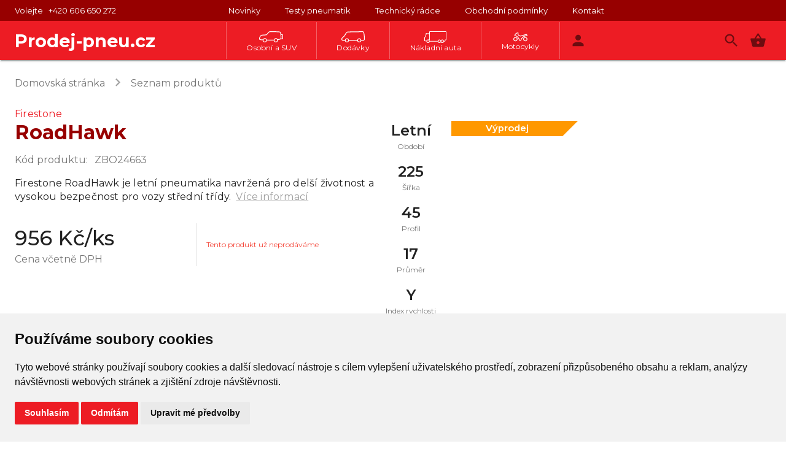

--- FILE ---
content_type: text/html; charset=utf-8
request_url: https://www.prodej-pneu.cz/road-hawk-product-601ab946a8a046001bc9e656
body_size: 88596
content:
<!doctype html><html lang="cs"><head><meta http-equiv="X-UA-Compatible" content="IE=edge"/><meta charSet="utf-8"/><meta name="viewport" content="width=device-width, initial-scale=1"/><link rel="icon" type="image/x-icon" href="/favicon.ico"/><title>Zimní pneumatiky levně a spolehlivě</title><link rel="stylesheet" href="https://fonts.googleapis.com/icon?family=Material+Icons"/><link href="https://fonts.googleapis.com/css2?family=Montserrat:wght@300;400;500;600;700;800&amp;display=swap" rel="stylesheet"/><meta name="keywords" content="Pneu, Pneumatiky, Alu Kola, letní pneumatiky, zimní pneumatiky"/><meta id="Staticcontent6" name="description" content="PRODEJ-PNEU.cz dodá letní a zimní pneumatiky za nízké ceny s osobním přístupem. Doprava letních a zimních pneumatik po ČR od 24 hodin."/><meta name="theme-color" content="#ed1c24"/><title data-react-helmet="true">Firestone RoadHawk | PRODEJ-PNEU.cz</title><link rel="stylesheet" href="/static/css/bundle.c226dda2.css"/><style>body { font-family: Montserrat, Arial, sans-serif; }</style><style>.mobileOpen { overflow: hidden }</style><style id="jss-server-side">.MuiSvgIcon-root {
  fill: currentColor;
  width: 1em;
  height: 1em;
  display: inline-block;
  font-size: 1.7142857142857142rem;
  transition: fill 200ms cubic-bezier(0.4, 0, 0.2, 1) 0ms;
  flex-shrink: 0;
  user-select: none;
}
.MuiSvgIcon-colorPrimary {
  color: #ed1c24;
}
.MuiSvgIcon-colorSecondary {
  color: #960001;
}
.MuiSvgIcon-colorAction {
  color: rgba(0, 0, 0, 0.54);
}
.MuiSvgIcon-colorError {
  color: #f44336;
}
.MuiSvgIcon-colorDisabled {
  color: rgba(0, 0, 0, 0.26);
}
.MuiSvgIcon-fontSizeInherit {
  font-size: inherit;
}
.MuiSvgIcon-fontSizeSmall {
  font-size: 1.4285714285714286rem;
}
.MuiSvgIcon-fontSizeLarge {
  font-size: 2.5rem;
}
html {
  box-sizing: border-box;
  -webkit-font-smoothing: antialiased;
  -moz-osx-font-smoothing: grayscale;
}
*, *::before, *::after {
  box-sizing: inherit;
}
strong, b {
  font-weight: 700;
}
body {
  color: rgba(0, 0, 0, 0.87);
  margin: 0;
  font-size: 1rem;
  font-family: "Montserrat", "Arial", sans-serif;
  font-weight: 400;
  line-height: 1.43;
  background-color: #fff;
}
@media(max-width: 600px) {
  body {
    font-size: .75rem;
  }
}
@media print {
  body {
    background-color: #fff;
  }
}
body::backdrop {
  background-color: #fff;
}
.MuiTypography-root {
  margin: 0;
}
.MuiTypography-body2 {
  font-size: 1rem;
  font-family: "Montserrat", "Arial", sans-serif;
  font-weight: 400;
  line-height: 1.43;
}
@media(max-width: 600px) {
  .MuiTypography-body2 {
    font-size: .75rem;
  }
}
  .MuiTypography-body1 {
    font-size: 1rem;
    font-family: "Montserrat", "Arial", sans-serif;
    font-weight: 400;
    line-height: 1.4;
    letter-spacing: 0.2px;
  }
@media(max-width: 599px) {
  .MuiTypography-body1 {
    font-size: .875rem;
  }
}
  .MuiTypography-caption {
    font-size: 0.75rem;
    font-family: "Montserrat", "Arial", sans-serif;
    font-weight: 400;
    line-height: 1.66;
  }
  .MuiTypography-button {
    font-size: 0.875rem;
    font-family: "Montserrat", "Arial", sans-serif;
    font-weight: 600;
    line-height: 1.75;
    letter-spacing: 0.02857em;
    text-transform: uppercase;
  }
  .MuiTypography-h1 {
    font-size: 2rem;
    font-family: "Montserrat", "Arial", sans-serif;
    font-weight: 600;
    line-height: 1.167;
    letter-spacing: 0;
  }
@media(max-width: 599px) {
  .MuiTypography-h1 {
    font-size: 1.6rem;
    font-weight: 500;
  }
}
  .MuiTypography-h2 {
    font-size: 1.9rem;
    margin-top: 8px;
    font-family: "Montserrat", "Arial", sans-serif;
    font-weight: 600;
    line-height: 1.1;
    margin-bottom: 8px;
    letter-spacing: 0;
  }
@media(min-width: 0px) {
  .MuiTypography-h2 {
    font-size: 20px;
  }
}
@media(min-width: 600px) {
  .MuiTypography-h2 {
    font-size: 30px;
  }
}
  .MuiTypography-h3 {
    font-size: 1.8rem;
    margin-top: 8px;
    font-family: "Montserrat", "Arial", sans-serif;
    font-weight: 600;
    line-height: 1.1;
    margin-bottom: 8px;
    letter-spacing: 0;
  }
@media(min-width: 0px) {
  .MuiTypography-h3 {
    font-size: 20px;
  }
}
@media(min-width: 600px) {
  .MuiTypography-h3 {
    font-size: 22px;
  }
}
  .MuiTypography-h4 {
    font-size: 1.75rem;
    font-family: "Montserrat", "Arial", sans-serif;
    font-weight: 600;
    line-height: 1.235;
  }
@media(min-width: 600px) {
  .MuiTypography-h4 {
    font-size: 18px;
  }
}
  .MuiTypography-h5 {
    font-size: 1.5rem;
    font-family: "Montserrat", "Arial", sans-serif;
    font-weight: 600;
    line-height: 1.334;
  }
@media(max-width: 599px) {
  .MuiTypography-h5 {
    font-size: 1.25rem;
    font-weight: 500;
  }
}
  .MuiTypography-h6 {
    font-size: 1.5rem;
    font-family: "Montserrat", "Arial", sans-serif;
    font-weight: 600;
    line-height: 1.6;
  }
  .MuiTypography-subtitle1 {
    font-size: 1rem;
    font-family: "Montserrat", "Arial", sans-serif;
    font-weight: 400;
    line-height: 1.75;
    letter-spacing: 0.00938em;
  }
  .MuiTypography-subtitle2 {
    font-size: 0.875rem;
    font-family: "Montserrat", "Arial", sans-serif;
    font-weight: 600;
    line-height: 1.57;
    letter-spacing: 0.00714em;
  }
  .MuiTypography-overline {
    font-size: 0.8571428571428571rem;
    font-family: "Montserrat", "Arial", sans-serif;
    font-weight: 400;
    line-height: 2.66;
    text-transform: uppercase;
  }
  .MuiTypography-srOnly {
    width: 1px;
    height: 1px;
    overflow: hidden;
    position: absolute;
  }
  .MuiTypography-alignLeft {
    text-align: left;
  }
  .MuiTypography-alignCenter {
    text-align: center;
  }
  .MuiTypography-alignRight {
    text-align: right;
  }
  .MuiTypography-alignJustify {
    text-align: justify;
  }
  .MuiTypography-noWrap {
    overflow: hidden;
    white-space: nowrap;
    text-overflow: ellipsis;
  }
  .MuiTypography-gutterBottom {
    margin-bottom: 0.35em;
  }
  .MuiTypography-paragraph {
    margin-bottom: 16px;
  }
  .MuiTypography-colorInherit {
    color: inherit;
  }
  .MuiTypography-colorPrimary {
    color: #ed1c24;
  }
  .MuiTypography-colorSecondary {
    color: #960001;
  }
  .MuiTypography-colorTextPrimary {
    color: rgba(0, 0, 0, 0.87);
  }
  .MuiTypography-colorTextSecondary {
    color: rgba(0, 0, 0, 0.54);
  }
  .MuiTypography-colorError {
    color: #f44336;
  }
  .MuiTypography-displayInline {
    display: inline;
  }
  .MuiTypography-displayBlock {
    display: block;
  }
  .MuiButtonBase-root {
    color: inherit;
    border: 0;
    cursor: pointer;
    margin: 0;
    display: inline-flex;
    outline: 0;
    padding: 0;
    position: relative;
    align-items: center;
    user-select: none;
    border-radius: 0;
    vertical-align: middle;
    -moz-appearance: none;
    justify-content: center;
    text-decoration: none;
    background-color: transparent;
    -webkit-appearance: none;
    -webkit-tap-highlight-color: transparent;
  }
  .MuiButtonBase-root::-moz-focus-inner {
    border-style: none;
  }
  .MuiButtonBase-root.Mui-disabled {
    cursor: default;
    pointer-events: none;
  }
@media print {
  .MuiButtonBase-root {
    color-adjust: exact;
  }
}
  .MuiButton-root {
    color: rgba(0, 0, 0, 0.87);
    padding: 6px 16px;
    font-size: 0.875rem;
    min-width: 64px;
    box-sizing: border-box;
    transition: background-color 250ms cubic-bezier(0.4, 0, 0.2, 1) 0ms,box-shadow 250ms cubic-bezier(0.4, 0, 0.2, 1) 0ms,border 250ms cubic-bezier(0.4, 0, 0.2, 1) 0ms;
    font-family: "Montserrat", "Arial", sans-serif;
    font-weight: 600;
    line-height: 1.75;
    border-radius: 0;
    letter-spacing: 0.02857em;
    text-transform: uppercase;
  }
  .MuiButton-root:hover {
    text-decoration: none;
    background-color: rgba(0, 0, 0, 0.04);
  }
  .MuiButton-root.Mui-disabled {
    color: rgba(0, 0, 0, 0.26);
  }
@media (hover: none) {
  .MuiButton-root:hover {
    background-color: transparent;
  }
}
  .MuiButton-root:hover.Mui-disabled {
    background-color: transparent;
  }
  .MuiButton-label {
    width: 100%;
    display: inherit;
    align-items: inherit;
    justify-content: inherit;
  }
  .MuiButton-text {
    padding: 6px 8px;
  }
  .MuiButton-textPrimary {
    color: #ed1c24;
  }
  .MuiButton-textPrimary:hover {
    background-color: rgba(237, 28, 36, 0.04);
  }
@media (hover: none) {
  .MuiButton-textPrimary:hover {
    background-color: transparent;
  }
}
  .MuiButton-textSecondary {
    color: #960001;
  }
  .MuiButton-textSecondary:hover {
    background-color: rgba(150, 0, 1, 0.04);
  }
@media (hover: none) {
  .MuiButton-textSecondary:hover {
    background-color: transparent;
  }
}
  .MuiButton-outlined {
    border: 1px solid rgba(0, 0, 0, 0.23);
    padding: 5px 15px;
  }
  .MuiButton-outlined.Mui-disabled {
    border: 1px solid rgba(0, 0, 0, 0.12);
  }
  .MuiButton-outlinedPrimary {
    color: #ed1c24;
    border: 1px solid rgba(237, 28, 36, 0.5);
  }
  .MuiButton-outlinedPrimary:hover {
    border: 1px solid #ed1c24;
    background-color: rgba(237, 28, 36, 0.04);
  }
@media (hover: none) {
  .MuiButton-outlinedPrimary:hover {
    background-color: transparent;
  }
}
  .MuiButton-outlinedSecondary {
    color: #960001;
    border: 1px solid rgba(150, 0, 1, 0.5);
  }
  .MuiButton-outlinedSecondary:hover {
    border: 1px solid #960001;
    background-color: rgba(150, 0, 1, 0.04);
  }
  .MuiButton-outlinedSecondary.Mui-disabled {
    border: 1px solid rgba(0, 0, 0, 0.26);
  }
@media (hover: none) {
  .MuiButton-outlinedSecondary:hover {
    background-color: transparent;
  }
}
  .MuiButton-contained {
    color: rgba(0, 0, 0, 0.87);
    box-shadow: 0px 3px 1px -2px rgba(0,0,0,0.2),0px 2px 2px 0px rgba(0,0,0,0.14),0px 1px 5px 0px rgba(0,0,0,0.12);
    background-color: #e0e0e0;
  }
  .MuiButton-contained:hover {
    box-shadow: 0px 2px 4px -1px rgba(0,0,0,0.2),0px 4px 5px 0px rgba(0,0,0,0.14),0px 1px 10px 0px rgba(0,0,0,0.12);
    background-color: #d5d5d5;
  }
  .MuiButton-contained.Mui-focusVisible {
    box-shadow: 0px 3px 5px -1px rgba(0,0,0,0.2),0px 6px 10px 0px rgba(0,0,0,0.14),0px 1px 18px 0px rgba(0,0,0,0.12);
  }
  .MuiButton-contained:active {
    box-shadow: 0px 5px 5px -3px rgba(0,0,0,0.2),0px 8px 10px 1px rgba(0,0,0,0.14),0px 3px 14px 2px rgba(0,0,0,0.12);
  }
  .MuiButton-contained.Mui-disabled {
    color: rgba(0, 0, 0, 0.26);
    box-shadow: none;
    background-color: rgba(0, 0, 0, 0.12);
  }
@media (hover: none) {
  .MuiButton-contained:hover {
    box-shadow: 0px 3px 1px -2px rgba(0,0,0,0.2),0px 2px 2px 0px rgba(0,0,0,0.14),0px 1px 5px 0px rgba(0,0,0,0.12);
    background-color: #e0e0e0;
  }
}
  .MuiButton-contained:hover.Mui-disabled {
    background-color: rgba(0, 0, 0, 0.12);
  }
  .MuiButton-containedPrimary {
    color: #fff;
    background-color: #ed1c24;
  }
  .MuiButton-containedPrimary:hover {
    background-color: #970000;
  }
@media (hover: none) {
  .MuiButton-containedPrimary:hover {
    background-color: #ed1c24;
  }
}
  .MuiButton-containedSecondary {
    color: #fff;
    background-color: #960001;
  }
  .MuiButton-containedSecondary:hover {
    background-color: rgb(105, 0, 0);
  }
@media (hover: none) {
  .MuiButton-containedSecondary:hover {
    background-color: #960001;
  }
}
  .MuiButton-disableElevation {
    box-shadow: none;
  }
  .MuiButton-disableElevation:hover {
    box-shadow: none;
  }
  .MuiButton-disableElevation.Mui-focusVisible {
    box-shadow: none;
  }
  .MuiButton-disableElevation:active {
    box-shadow: none;
  }
  .MuiButton-disableElevation.Mui-disabled {
    box-shadow: none;
  }
  .MuiButton-colorInherit {
    color: inherit;
    border-color: currentColor;
  }
  .MuiButton-textSizeSmall {
    padding: 4px 5px;
    font-size: 13px;
  }
  .MuiButton-textSizeLarge {
    padding: 8px 11px;
    font-size: 1.0714285714285714rem;
  }
  .MuiButton-outlinedSizeSmall {
    padding: 3px 9px;
    font-size: 0.9285714285714286rem;
  }
  .MuiButton-outlinedSizeLarge {
    padding: 7px 21px;
    font-size: 1.0714285714285714rem;
  }
  .MuiButton-containedSizeSmall {
    padding: 4px 10px;
    font-size: 0.9285714285714286rem;
  }
  .MuiButton-containedSizeLarge {
    padding: 8px 22px;
    font-size: 1.0714285714285714rem;
  }
  .MuiButton-fullWidth {
    width: 100%;
  }
  .MuiButton-startIcon {
    display: inherit;
    margin-left: -4px;
    margin-right: 8px;
  }
  .MuiButton-startIcon.MuiButton-iconSizeSmall {
    margin-left: -2px;
  }
  .MuiButton-endIcon {
    display: inherit;
    margin-left: 8px;
    margin-right: -4px;
  }
  .MuiButton-endIcon.MuiButton-iconSizeSmall {
    margin-right: -2px;
  }
  .MuiButton-iconSizeSmall > *:first-child {
    font-size: 18px;
  }
  .MuiButton-iconSizeMedium > *:first-child {
    font-size: 20px;
  }
  .MuiButton-iconSizeLarge > *:first-child {
    font-size: 22px;
  }
  .MuiPopover-paper {
    outline: 0;
    position: absolute;
    max-width: calc(100% - 32px);
    min-width: 16px;
    max-height: calc(100% - 32px);
    min-height: 16px;
    overflow-x: hidden;
    overflow-y: auto;
  }
  .MuiList-root {
    margin: 0;
    padding: 0;
    position: relative;
    list-style: none;
  }
  .MuiList-padding {
    padding-top: 8px;
    padding-bottom: 8px;
  }
  .MuiList-subheader {
    padding-top: 0;
  }
  .MuiMenu-paper {
    max-height: calc(100% - 96px);
    -webkit-overflow-scrolling: touch;
  }
  .MuiMenu-list {
    outline: 0;
  }
  .MuiIconButton-root {
    flex: 0 0 auto;
    color: rgba(0, 0, 0, 0.54);
    padding: 8px;
    overflow: visible;
    font-size: 1.7142857142857142rem;
    text-align: center;
    transition: background-color 150ms cubic-bezier(0.4, 0, 0.2, 1) 0ms;
    border-radius: 50%;
  }
  .MuiIconButton-root:hover {
    background-color: rgba(0, 0, 0, 0.04);
  }
  .MuiIconButton-root.Mui-disabled {
    color: rgba(0, 0, 0, 0.26);
    background-color: transparent;
  }
@media (hover: none) {
  .MuiIconButton-root:hover {
    background-color: transparent;
  }
}
  .MuiIconButton-edgeStart {
    margin-left: -12px;
  }
  .MuiIconButton-sizeSmall.MuiIconButton-edgeStart {
    margin-left: -3px;
  }
  .MuiIconButton-edgeEnd {
    margin-right: -12px;
  }
  .MuiIconButton-sizeSmall.MuiIconButton-edgeEnd {
    margin-right: -3px;
  }
  .MuiIconButton-colorInherit {
    color: inherit;
  }
  .MuiIconButton-colorPrimary {
    color: #ed1c24;
  }
  .MuiIconButton-colorPrimary:hover {
    background-color: rgba(237, 28, 36, 0.04);
  }
@media (hover: none) {
  .MuiIconButton-colorPrimary:hover {
    background-color: transparent;
  }
}
  .MuiIconButton-colorSecondary {
    color: #960001;
  }
  .MuiIconButton-colorSecondary:hover {
    background-color: rgba(150, 0, 1, 0.04);
  }
@media (hover: none) {
  .MuiIconButton-colorSecondary:hover {
    background-color: transparent;
  }
}
  .MuiIconButton-sizeSmall {
    padding: 3px;
    font-size: 1.2857142857142858rem;
  }
  .MuiIconButton-label {
    width: 100%;
    display: flex;
    align-items: inherit;
    justify-content: inherit;
  }
@media print {
  .MuiDialog-root {
    position: absolute !important;
  }
}
  .MuiDialog-scrollPaper {
    display: flex;
    align-items: center;
    justify-content: center;
  }
  .MuiDialog-scrollBody {
    overflow-x: hidden;
    overflow-y: auto;
    text-align: center;
  }
  .MuiDialog-scrollBody:after {
    width: 0;
    height: 100%;
    content: "";
    display: inline-block;
    vertical-align: middle;
  }
  .MuiDialog-container {
    height: 100%;
    outline: 0;
    font-family: "Montserrat", "Arial", sans-serif;
  }
@media print {
  .MuiDialog-container {
    height: auto;
  }
}
  .MuiDialog-paper {
    margin: 32px;
    position: relative;
    overflow-y: auto;
  }
@media print {
  .MuiDialog-paper {
    box-shadow: none;
    overflow-y: visible;
  }
}
  .MuiDialog-paperScrollPaper {
    display: flex;
    max-height: calc(100% - 64px);
    flex-direction: column;
  }
  .MuiDialog-paperScrollBody {
    display: inline-block;
    text-align: left;
    vertical-align: middle;
  }
  .MuiDialog-paperWidthFalse {
    max-width: calc(100% - 64px);
  }
  .MuiDialog-paperWidthXs {
    max-width: 444px;
  }
@media (max-width:507.95px) {
  .MuiDialog-paperWidthXs.MuiDialog-paperScrollBody {
    max-width: calc(100% - 64px);
  }
}
  .MuiDialog-paperWidthSm {
    max-width: 600px;
  }
@media (max-width:663.95px) {
  .MuiDialog-paperWidthSm.MuiDialog-paperScrollBody {
    max-width: calc(100% - 64px);
  }
}
  .MuiDialog-paperWidthMd {
    max-width: 960px;
  }
@media (max-width:1023.95px) {
  .MuiDialog-paperWidthMd.MuiDialog-paperScrollBody {
    max-width: calc(100% - 64px);
  }
}
  .MuiDialog-paperWidthLg {
    max-width: 1280px;
  }
@media (max-width:1343.95px) {
  .MuiDialog-paperWidthLg.MuiDialog-paperScrollBody {
    max-width: calc(100% - 64px);
  }
}
  .MuiDialog-paperWidthXl {
    max-width: 1920px;
  }
@media (max-width:1983.95px) {
  .MuiDialog-paperWidthXl.MuiDialog-paperScrollBody {
    max-width: calc(100% - 64px);
  }
}
  .MuiDialog-paperFullWidth {
    width: calc(100% - 64px);
  }
  .MuiDialog-paperFullScreen {
    width: 100%;
    height: 100%;
    margin: 0;
    max-width: 100%;
    max-height: none;
    border-radius: 0;
  }
  .MuiDialog-paperFullScreen.MuiDialog-paperScrollBody {
    margin: 0;
    max-width: 100%;
  }
  .MuiContainer-root {
    width: 100%;
    display: block;
    box-sizing: border-box;
    margin-left: auto;
    margin-right: auto;
    padding-left: 16px;
    padding-right: 16px;
  }
@media (min-width:600px) {
  .MuiContainer-root {
    padding-left: 24px;
    padding-right: 24px;
  }
}
@media(max-width: 959px) {
  .MuiContainer-root {
    padding-left: 8px;
    padding-right: 8px;
  }
}
  .MuiContainer-disableGutters {
    padding-left: 0;
    padding-right: 0;
  }
@media (min-width:600px) {
  .MuiContainer-fixed {
    max-width: 600px;
  }
}
@media (min-width:960px) {
  .MuiContainer-fixed {
    max-width: 960px;
  }
}
@media (min-width:1280px) {
  .MuiContainer-fixed {
    max-width: 1280px;
  }
}
@media (min-width:1920px) {
  .MuiContainer-fixed {
    max-width: 1920px;
  }
}
@media (min-width:0px) {
  .MuiContainer-maxWidthXs {
    max-width: 444px;
  }
}
@media (min-width:600px) {
  .MuiContainer-maxWidthSm {
    max-width: 600px;
  }
}
@media (min-width:960px) {
  .MuiContainer-maxWidthMd {
    max-width: 960px;
  }
}
@media (min-width:1280px) {
  .MuiContainer-maxWidthLg {
    max-width: 1280px;
  }
}
@media (min-width:1920px) {
  .MuiContainer-maxWidthXl {
    max-width: 1920px;
  }
}
  .MuiListItem-root {
    width: 100%;
    display: flex;
    position: relative;
    box-sizing: border-box;
    text-align: left;
    align-items: center;
    padding-top: 8px;
    padding-bottom: 8px;
    justify-content: flex-start;
    text-decoration: none;
  }
  .MuiListItem-root.Mui-focusVisible {
    background-color: rgba(0, 0, 0, 0.08);
  }
  .MuiListItem-root.Mui-selected, .MuiListItem-root.Mui-selected:hover {
    background-color: rgba(0, 0, 0, 0.08);
  }
  .MuiListItem-root.Mui-disabled {
    opacity: 0.5;
  }
  .MuiListItem-container {
    position: relative;
  }
  .MuiListItem-dense {
    padding-top: 4px;
    padding-bottom: 4px;
  }
  .MuiListItem-alignItemsFlexStart {
    align-items: flex-start;
  }
  .MuiListItem-divider {
    border-bottom: 1px solid rgba(0, 0, 0, 0.12);
    background-clip: padding-box;
  }
  .MuiListItem-gutters {
    padding-left: 16px;
    padding-right: 16px;
  }
  .MuiListItem-button {
    transition: background-color 150ms cubic-bezier(0.4, 0, 0.2, 1) 0ms;
  }
  .MuiListItem-button:hover {
    text-decoration: none;
    background-color: rgba(0, 0, 0, 0.04);
  }
@media (hover: none) {
  .MuiListItem-button:hover {
    background-color: transparent;
  }
}
  .MuiListItem-secondaryAction {
    padding-right: 48px;
  }
  .MuiTooltip-popper {
    z-index: 1500;
    pointer-events: none;
  }
  .MuiTooltip-popperInteractive {
    pointer-events: auto;
  }
  .MuiTooltip-popperArrow[x-placement*="bottom"] .MuiTooltip-arrow {
    top: 0;
    left: 0;
    margin-top: -0.71em;
    margin-left: 4px;
    margin-right: 4px;
  }
  .MuiTooltip-popperArrow[x-placement*="top"] .MuiTooltip-arrow {
    left: 0;
    bottom: 0;
    margin-left: 4px;
    margin-right: 4px;
    margin-bottom: -0.71em;
  }
  .MuiTooltip-popperArrow[x-placement*="right"] .MuiTooltip-arrow {
    left: 0;
    width: 0.71em;
    height: 1em;
    margin-top: 4px;
    margin-left: -0.71em;
    margin-bottom: 4px;
  }
  .MuiTooltip-popperArrow[x-placement*="left"] .MuiTooltip-arrow {
    right: 0;
    width: 0.71em;
    height: 1em;
    margin-top: 4px;
    margin-right: -0.71em;
    margin-bottom: 4px;
  }
  .MuiTooltip-popperArrow[x-placement*="left"] .MuiTooltip-arrow::before {
    transform-origin: 0 0;
  }
  .MuiTooltip-popperArrow[x-placement*="right"] .MuiTooltip-arrow::before {
    transform-origin: 100% 100%;
  }
  .MuiTooltip-popperArrow[x-placement*="top"] .MuiTooltip-arrow::before {
    transform-origin: 100% 0;
  }
  .MuiTooltip-popperArrow[x-placement*="bottom"] .MuiTooltip-arrow::before {
    transform-origin: 0 100%;
  }
  .MuiTooltip-tooltip {
    color: #fff;
    padding: 4px 8px;
    font-size: 0.7142857142857143rem;
    max-width: 300px;
    word-wrap: break-word;
    font-family: "Montserrat", "Arial", sans-serif;
    font-weight: 600;
    line-height: 1.4em;
    border-radius: 4px;
    background-color: rgba(97, 97, 97, 0.9);
  }
  .MuiTooltip-tooltipArrow {
    margin: 0;
    position: relative;
  }
  .MuiTooltip-arrow {
    color: rgba(97, 97, 97, 0.9);
    width: 1em;
    height: 0.71em;
    overflow: hidden;
    position: absolute;
    box-sizing: border-box;
  }
  .MuiTooltip-arrow::before {
    width: 100%;
    height: 100%;
    margin: auto;
    content: "";
    display: block;
    transform: rotate(45deg);
    background-color: currentColor;
  }
  .MuiTooltip-touch {
    padding: 8px 16px;
    font-size: 1rem;
    font-weight: 400;
    line-height: 1.14286em;
  }
  .MuiTooltip-tooltipPlacementLeft {
    margin: 0 24px ;
    transform-origin: right center;
  }
@media (min-width:600px) {
  .MuiTooltip-tooltipPlacementLeft {
    margin: 0 14px;
  }
}
  .MuiTooltip-tooltipPlacementRight {
    margin: 0 24px;
    transform-origin: left center;
  }
@media (min-width:600px) {
  .MuiTooltip-tooltipPlacementRight {
    margin: 0 14px;
  }
}
  .MuiTooltip-tooltipPlacementTop {
    margin: 24px 0;
    transform-origin: center bottom;
  }
@media (min-width:600px) {
  .MuiTooltip-tooltipPlacementTop {
    margin: 14px 0;
  }
}
  .MuiTooltip-tooltipPlacementBottom {
    margin: 24px 0;
    transform-origin: center top;
  }
@media (min-width:600px) {
  .MuiTooltip-tooltipPlacementBottom {
    margin: 14px 0;
  }
}
  .jss202 {
    display: flex;
    padding: 96px 0px;
    flex-wrap: wrap;
    border-top: 1px solid rgba(0, 0, 0, 0.12);
    align-items: center;
    align-content: space-between;
    justify-content: space-around;
  }
@media (max-width:959.95px) {
  .jss202 {
    padding: 32px 0px;
  }
}
  .jss203 {
    padding: 8px;
    max-width: 150px;
  }
  .jss203 > img {
    width: 100%;
  }
@media (max-width:959.95px) {
  .jss203 {
    width: 33%;
    padding: 8px;
    text-align: center;
  }
}
  .jss204 {
    font-size: 14px;
    text-align: center;
  }
  .MuiLink-root {
    font-family: "Montserrat", "Arial", sans-serif;
  }
  .MuiLink-underlineNone {
    text-decoration: none;
  }
  .MuiLink-underlineHover {
    text-decoration: none;
  }
  .MuiLink-underlineHover:hover {
    text-decoration: underline;
  }
  .MuiLink-underlineAlways {
    text-decoration: underline;
  }
  .MuiLink-button {
    border: 0;
    cursor: pointer;
    margin: 0;
    outline: 0;
    padding: 0;
    position: relative;
    user-select: none;
    border-radius: 0;
    vertical-align: middle;
    -moz-appearance: none;
    background-color: transparent;
    -webkit-appearance: none;
    -webkit-tap-highlight-color: transparent;
  }
  .MuiLink-button::-moz-focus-inner {
    border-style: none;
  }
  .MuiLink-button.Mui-focusVisible {
    outline: auto;
  }
  .jss205 {
    color: #fff;
    padding: 48px 0px;
    background-color: #ed1c24;
  }
@media (max-width:1279.95px) {
  .jss205 {
    padding: 48px 0px;
  }
}
  .jss206 {
    display: flex;
    flex-grow: 1;
    align-items: center;
    justify-content: center;
  }
  .jss206 > a {
    padding-right: 16px;
  }
  .jss206 > button {
    font-size: 1rem;
    font-family: "Montserrat", "Arial", sans-serif;
    font-weight: 400;
    line-height: 1.4;
    padding-right: 16px;
    letter-spacing: 0.2px;
  }
@media (max-width:959.95px) {
  .jss206 {
    flex-direction: column;
  }
  .jss206 > a {
    padding: 8px 0px;
  }
  .jss206 > button {
    padding: 8px 0px;
  }
}
@media(max-width: 599px) {
  .jss206 > button {
    font-size: .875rem;
  }
}
  .jss206 > a:last-child {
    padding-right: 0;
  }
  .jss207 {
    width: 184px;
  }
@media (max-width:959.95px) {
  .jss207 {
    color: #e0e0e0;
    padding: 24px 0px;
    text-align: center;
  }
}
@media (max-width:959.95px) {
  .jss208 {
    display: none;
  }
}
  .jss209 {
    display: flex;
    align-items: center;
  }
@media (max-width:1279.95px) {
  .jss209 {
    flex-direction: column-reverse;
  }
}
  .jss200 {
    padding-top: 64px;
  }
  .MuiBadge-root {
    display: inline-flex;
    position: relative;
    flex-shrink: 0;
    vertical-align: middle;
  }
  .MuiBadge-badge {
    height: 20px;
    display: flex;
    padding: 0 6px;
    z-index: 1;
    position: absolute;
    flex-wrap: wrap;
    font-size: 0.8571428571428571rem;
    min-width: 20px;
    box-sizing: border-box;
    transition: transform 225ms cubic-bezier(0.4, 0, 0.2, 1) 0ms;
    align-items: center;
    font-family: "Montserrat", "Arial", sans-serif;
    font-weight: 600;
    line-height: 1;
    align-content: center;
    border-radius: 10px;
    flex-direction: row;
    justify-content: center;
  }
  .MuiBadge-colorPrimary {
    color: #fff;
    background-color: #ed1c24;
  }
  .MuiBadge-colorSecondary {
    color: #fff;
    background-color: #960001;
  }
  .MuiBadge-colorError {
    color: #fff;
    background-color: #f44336;
  }
  .MuiBadge-dot {
    height: 8px;
    padding: 0;
    min-width: 8px;
    border-radius: 4px;
  }
  .MuiBadge-anchorOriginTopRightRectangle {
    top: 0;
    right: 0;
    transform: scale(1) translate(50%, -50%);
    transform-origin: 100% 0%;
  }
  .MuiBadge-anchorOriginTopRightRectangle.MuiBadge-invisible {
    transform: scale(0) translate(50%, -50%);
  }
  .MuiBadge-anchorOriginBottomRightRectangle {
    right: 0;
    bottom: 0;
    transform: scale(1) translate(50%, 50%);
    transform-origin: 100% 100%;
  }
  .MuiBadge-anchorOriginBottomRightRectangle.MuiBadge-invisible {
    transform: scale(0) translate(50%, 50%);
  }
  .MuiBadge-anchorOriginTopLeftRectangle {
    top: 0;
    left: 0;
    transform: scale(1) translate(-50%, -50%);
    transform-origin: 0% 0%;
  }
  .MuiBadge-anchorOriginTopLeftRectangle.MuiBadge-invisible {
    transform: scale(0) translate(-50%, -50%);
  }
  .MuiBadge-anchorOriginBottomLeftRectangle {
    left: 0;
    bottom: 0;
    transform: scale(1) translate(-50%, 50%);
    transform-origin: 0% 100%;
  }
  .MuiBadge-anchorOriginBottomLeftRectangle.MuiBadge-invisible {
    transform: scale(0) translate(-50%, 50%);
  }
  .MuiBadge-anchorOriginTopRightCircle {
    top: 14%;
    right: 14%;
    transform: scale(1) translate(50%, -50%);
    transform-origin: 100% 0%;
  }
  .MuiBadge-anchorOriginTopRightCircle.MuiBadge-invisible {
    transform: scale(0) translate(50%, -50%);
  }
  .MuiBadge-anchorOriginBottomRightCircle {
    right: 14%;
    bottom: 14%;
    transform: scale(1) translate(50%, 50%);
    transform-origin: 100% 100%;
  }
  .MuiBadge-anchorOriginBottomRightCircle.MuiBadge-invisible {
    transform: scale(0) translate(50%, 50%);
  }
  .MuiBadge-anchorOriginTopLeftCircle {
    top: 14%;
    left: 14%;
    transform: scale(1) translate(-50%, -50%);
    transform-origin: 0% 0%;
  }
  .MuiBadge-anchorOriginTopLeftCircle.MuiBadge-invisible {
    transform: scale(0) translate(-50%, -50%);
  }
  .MuiBadge-anchorOriginBottomLeftCircle {
    left: 14%;
    bottom: 14%;
    transform: scale(1) translate(-50%, 50%);
    transform-origin: 0% 100%;
  }
  .MuiBadge-anchorOriginBottomLeftCircle.MuiBadge-invisible {
    transform: scale(0) translate(-50%, 50%);
  }
  .MuiBadge-invisible {
    transition: transform 195ms cubic-bezier(0.4, 0, 0.2, 1) 0ms;
  }
  .jss41:hover .jss42 {
    fill: #fff;
  }
  .jss19 {
    color: #fff;
    height: 60px;
    display: flex;
    flex-grow: 1;
    font-size: 12px;
    background: #ed1c24;
    transition: transform .2s ease;
    align-items: center;
    padding-top: 4px;
    border-right: 1px solid rgba(255,255,255,0.3);
    flex-direction: column;
    justify-content: center;
  }
@media (max-width:1279.95px) {
  .jss19 {
    width: 130px;
  }
}
  .jss19:first-of-type {
    border-left: 1px solid rgba(255,255,255,0.3);
  }
  .jss21 {
    border: none;
    transform: scale(1.1) translate(0, -1.5px);
    box-shadow: 0px 4px 5px -2px rgba(0,0,0,0.2),0px 7px 10px 1px rgba(0,0,0,0.14),0px 2px 16px 1px rgba(0,0,0,0.12);
    text-decoration: none;
    transform-origin: top center;
  }
  .jss21:first-of-type {
    border-left: none;
  }
  .jss24 {
    margin-left: auto;
  }
  .jss25 {
    color: #fff;
    opacity: 1 !important;
    padding: 8px 16px;
    font-style: italic;
    justify-content: center;
    background-color: #970000;
  }
  .jss27 {
    margin: 8px 0px;
  }
  .jss29 {
    background: #970000;
  }
  .jss9 {
    color: inherit;
  }
  .jss9 span {
    color: inherit;
    margin-right: 1ch;
  }
  .jss9 a {
    color: inherit;
  }

  .MuiIcon-root {
    width: 1em;
    height: 1em;
    overflow: hidden;
    font-size: 1.7142857142857142rem;
    flex-shrink: 0;
    user-select: none;
  }
  .MuiIcon-colorPrimary {
    color: #ed1c24;
  }
  .MuiIcon-colorSecondary {
    color: #960001;
  }
  .MuiIcon-colorAction {
    color: rgba(0, 0, 0, 0.54);
  }
  .MuiIcon-colorError {
    color: #f44336;
  }
  .MuiIcon-colorDisabled {
    color: rgba(0, 0, 0, 0.26);
  }
  .MuiIcon-fontSizeInherit {
    font-size: inherit;
  }
  .MuiIcon-fontSizeSmall {
    font-size: 1.4285714285714286rem;
  }
  .MuiIcon-fontSizeLarge {
    font-size: 2.5714285714285716rem;
  }
  .jss31 {
    margin-left: auto;
  }
  .jss32 {
    display: flex;
    align-items: center;
    flex-direction: row;
    justify-content: center;
  }
  .jss33 {
    min-width: 380px;
  }
  .jss34 {
    width: 100%;
  }
  .jss35 {
    top: 8px;
    color: #ed1c24;
    right: 8px;
    position: absolute;
  }
  .jss36 {
    gap: 0.75rem;
    display: flex;
    margin-top: 16px;
    flex-direction: column;
  }
  .jss36 > a {
    color: inherit;
    text-decoration: inherit;
  }
  .jss36 > :not(:last-child) {
    border-bottom: 1px solid #dfdada;
  }
@media (max-width:1279.95px) {
  .jss36 {
    border: 1px solid #dfdada;;
    padding: 0.75rem;
    margin-top: 10px;
    margin-bottom: 8px;
  }
}
  .jss37 {
    display: flex;
    flex-direction: column;
    padding-bottom: 10px;
  }
  .jss37 > * {
    margin-block-end: 0;
    margin-block-start: 0;
  }
  .jss37 > h3 {
    margin-bottom: 10px;
  }
  .jss37 > p {
    margin-bottom: 2px;
  }
  .jss38 {
    color: #ed1c24;
    font-size: 1.0714285714285714rem;
    font-weight: 600;
  }
  .jss39 {
    margin-top: 5px;
    padding-left: 8px;
    padding-right: 8px;
  }
  .jss39 h2 {
    margin-block-end: 0;
  }
  .jss40 {
    width: 100%;
    height: 100%;
    z-index: 9999999999;
    position: fixed;
    overflow-y: scroll;
    background-color: white;
  }
  .jss14 {
    color: #fff;
    font-size: 1.8rem;
    min-width: 256px;
    font-weight: 700;
    text-decoration: none;
  }
  .jss14:hover {
    text-decoration: none;
  }
  .jss22 {
    display: flex;
    flex-grow: 1;
    align-items: center;
    padding-left: 8px;
  }
  .jss22 button:hover svg {
    fill: #fff;
  }
  .jss15 {
    width: 50%;
    max-width: 544px;
  }
  .jss16 {
    display: flex;
    align-items: stretch;
  }
  .jss18 {
    fill: #fff;
  }
  .jss11 {
    height: 64px;
    display: flex;
    align-items: center;
  }
  .jss12 {
    width: 25%;
    flex-grow: 1;
  }
  .jss10 {
    color: inherit;
  }
  .jss10 a {
    color: inherit;
    padding-left: 32px;
  }
@media (min-width:1280px) {
  .jss10 {
    padding-left: 8px;
  }
}
  .jss10 a:not(:last-of-type) {
    padding-right: 8px;
  }
@media (max-width:1279.95px) {
  .jss10 a {
    padding-left: 8px;
  }
}
  .jss6 {
    display: flex;
    padding: 8px 24px;
    font-size: .8125rem;
    min-height: 24px;
    align-items: center;
    font-family: "Montserrat", "Arial", sans-serif;
    font-weight: 400;
    line-height: 1.43;
    justify-content: flex-start;
  }
@media(max-width: 600px) {
  .jss6 {
    font-size: .75rem;
  }
}
  .jss7 {
    width: 25%;
  }
  .jss8 {
    flex-grow: 1;
  }
  .jss3 {
    z-index: 1100;
    position: relative;
    background: #fff;
    box-shadow: 0px 3px 1px -2px rgba(0,0,0,0.2),0px 2px 2px 0px rgba(0,0,0,0.14),0px 1px 5px 0px rgba(0,0,0,0.12);
  }
  .jss4 {
    background-color: #ed1c24;
  }
  .jss5 {
    color: #fff;
    background-color: #970000;
  }
  .jss1 {
    width: 100%;
    display: flex;
    background: #fff;
    min-height: 100vh;
    font-family: "Montserrat", "Arial", sans-serif;
    flex-direction: column;
  }
  .jss2 {
    flex-grow: 1;
  }
  .jss55 {
    width: 100%;
  }
  .jss56 {
    padding: 0;
  }
  .jss76 {
    object-fit: contain;
  }
  .jss77 {
    width: 32px;
    height: 32px;
  }
  .jss78 {
    width: 32px;
    height: 24px;
  }
  .jss79 {
    width: 42.666666666666664px;
    height: 32px;
  }
  .jss80 {
    width: 32px;
    height: 18px;
  }
  .jss81 {
    width: 56.888888888888886px;
    height: 32px;
  }
  .jss82 {
    width: 64px;
    height: 64px;
  }
  .jss83 {
    width: 64px;
    height: 48px;
  }
  .jss84 {
    width: 85.33333333333333px;
    height: 64px;
  }
  .jss85 {
    width: 64px;
    height: 36px;
  }
  .jss86 {
    width: 113.77777777777777px;
    height: 64px;
  }
  .jss87 {
    width: 128px;
    height: 128px;
  }
  .jss88 {
    width: 128px;
    height: 96px;
  }
  .jss89 {
    width: 170.66666666666666px;
    height: 128px;
  }
  .jss90 {
    width: 128px;
    height: 72px;
  }
  .jss91 {
    width: 227.55555555555554px;
    height: 128px;
  }
  .jss92 {
    width: 256px;
    height: 256px;
  }
  .jss93 {
    width: 256px;
    height: 192px;
  }
  .jss94 {
    width: 341.3333333333333px;
    height: 256px;
  }
  .jss95 {
    width: 256px;
    height: 144px;
  }
  .jss96 {
    width: 455.1111111111111px;
    height: 256px;
  }
  .jss114 {
    color: #fff;
    background: #388e3c;
  }
  .jss114:hover {
    background: #00600f;
  }
  .jss114.Mui-disabled {
    color: rgba(0, 0, 0, 0.26);
    background: rgba(0, 0, 0, 0.12);
  }
  .jss115 > h2 {
    display: flex;
    position: relative;
    align-items: center;
    justify-content: center;
  }
@media (max-width:599.95px) {
  .jss115 {
    padding: 16px;
  }
  .jss115 > h2 {
    padding-right: 48px;
  }
}
  .jss115 > h2 > button {
    top: 50%;
    right: 8px;
    position: absolute;
    transform: translate(0, -50%);
    margin-left: auto;
  }
  .jss116 {
    display: flex;
    flex-direction: column;
  }
@media (max-width:599.95px) {
  .jss116 {
    padding: 8px;
  }
}
  .jss117 {
    justify-content: center;
  }
@media (max-width:599.95px) {
  .jss117 {
    flex-direction: column;
  }
}
  .jss118 {
    align-self: center;
    margin-top: 16px;
    margin-bottom: 8px;
  }
@media (max-width:599.95px) {
  .jss118 {
    margin: 4px 0px;
    align-self: stretch;
  }
  .jss118:not(first-child) {
    margin-left: 0 !important;
  }
}
  .jss119 {
    flex: 1 0 auto;
    display: flex;
    flex-direction: column;
  }
  .jss120 {
    margin: 16px 0px;
    font-size: 18px;
    align-self: center;
    font-family: "Montserrat", "Arial", sans-serif;
    font-weight: 600;
    line-height: 1.4;
    letter-spacing: 0.2px;
  }
@media(max-width: 599px) {
  .jss120 {
    font-size: .875rem;
  }
}
  .jss121 {
    width: 100%;
    display: flex;
    align-self: center;
    align-items: center;
  }
  .jss122 {
    display: flex;
    align-items: center;
    justify-content: center;
  }
@media (max-width:599.95px) {
  .jss122 {
    flex-direction: column;
  }
}
  .jss123 {
    width: 128px;
    height: 104px;
    overflow: hidden;
  }
  .jss124 {
    width: 125%;
    height: auto;
  }
  .jss125 {
    display: flex;
    font-size: 18px;
    font-family: "Montserrat", "Arial", sans-serif;
    font-weight: 600;
    line-height: 1.4;
    margin-left: 8px;
    flex-direction: column;
    letter-spacing: 0.2px;
  }
@media(max-width: 599px) {
  .jss125 {
    font-size: .875rem;
  }
}
  .jss126 {
    width: auto;
    margin: 16px 0px;
    align-self: center;
  }
  .jss127 {
    padding: 8px 0px 8px 8px;
    flex-grow: 1;
    text-align: right;
  }
  .jss128 {
    font-size: 18px;
    font-family: "Montserrat", "Arial", sans-serif;
    font-weight: 600;
    line-height: 1.6;
  }
  .jss129 {
    background: #fff;
  }
@media (max-width:599.95px) {
  .jss130 {
    align-items: stretch;
  }
}
  .jss131 {
    width: auto;
  }
  .jss131 > div {
    padding: 0;
    margin-top: 0;
  }
  .jss106 {
    display: flex;
    align-items: flex-start;
    flex-direction: column;
    justify-content: flex-end;
  }
  .jss106 button {
    text-transform: none;
  }
@media (max-width:959.95px) {
  .jss106 {
    margin: 8px 0px;
    align-items: center;
  }
}
  .jss107 {
    display: flex;
    align-items: base-line;
    flex-direction: row;
  }
  .jss107 > span {
    font-size: 1.2rem;
    margin-right: 16px;
  }
  .jss107 > span > div {
    margin-right: 8px;
  }
  .jss108 {
    margin: 24px 0px;
    align-self: center;
  }
  .jss109 {
    padding-left: 1ch;
  }
  .jss110 {
    padding-right: 16px;
  }
  .jss112 {
    color: rgba(0, 0, 0, 0.54);
    font-size: 1rem;
    margin-top: 8px;
    font-family: "Montserrat", "Arial", sans-serif;
    font-weight: 400;
    line-height: 1.4;
    letter-spacing: 0.2px;
  }
@media(max-width: 599px) {
  .jss112 {
    font-size: .875rem;
  }
}
  .jss97 {
    color: rgba(0, 0, 0, 0.87);
    font-size: 1rem;
    font-family: "Montserrat", "Arial", sans-serif;
    font-weight: 400;
    line-height: 1.4;
    letter-spacing: 0.2px;
  }
@media(max-width: 599px) {
  .jss97 {
    font-size: .875rem;
  }
}
  .jss98 {
    color: rgba(0, 0, 0, 0.38);
    padding-left: 8px;
    text-decoration: underline;
  }
  .jss70 {
    top: 0;
    left: 10px;
    color: #fff;
    width: 34%;
    padding: 2px 0px;
    z-index: 10;
    position: absolute;
    font-size: 0.9285714285714286rem;
    text-align: center;
    font-weight: 600;
  }
  .jss70:after {
    top: 0;
    right: -25px;
    width: 0;
    height: 0;
    content: '';
    position: absolute;
    border-right: 25px solid transparent;
  }
@media (max-width:599.95px) {
  .jss70 {
    width: 50%;
  }
}
  .jss71 {
    background-color: #4caf50;
  }
  .jss71:after {
    border-top: 25px solid;
    border-top-color: #4caf50;
  }
  .jss72 {
    background-color: #ed1c24;
  }
  .jss72:after {
    border-top: 25px solid;
    border-top-color: #ed1c24;
  }
  .jss73 {
    background-color: #ff9800;
  }
  .jss73:after {
    border-top: 25px solid;
    border-top-color: #ff9800;
  }
  .jss74 {
    top: 30px!important;
    width: 28%;
    font-weight: 500;
    background-color: #ED1C22;
  }
  .jss74:after {
    border-top: 25px solid;
    border-top-color: #ED1C22;
  }
@media (max-width:599.95px) {
  .jss74 {
    width: 42.2%;
  }
}
  .jss66 {
    width: 100%;
    height: 0;
    overflow: hidden;
    position: relative;
    padding-left: 16px;
    padding-bottom: 75%;
  }
@media (max-width:599.95px) {
  .jss66 {
    padding-bottom: 60%;
  }
}
  .jss67 {
    width: 100%;
    height: 100%;
    position: absolute;
  }
  .jss68 {
    width: 100%;
    height: auto;
  }
  .jss69 {
    top: 0;
    bottom: auto;
  }
  .jss60 {
    color: #ed1c24;
    font-size: 1rem;
    font-family: "Montserrat", "Arial", sans-serif;
    font-weight: 400;
    line-height: 1.4;
    letter-spacing: 0.2px;
  }
@media(max-width: 599px) {
  .jss60 {
    font-size: .875rem;
  }
}
  .jss62 {
    color: #970000;
    margin: 0;
    font-size: 2rem;
    font-family: "Montserrat", "Arial", sans-serif;
    font-weight: 700;
    line-height: 1.167;
    letter-spacing: 0;
  }
@media(max-width: 599px) {
  .jss62 {
    font-size: 1.6rem;
    font-weight: 500;
  }
}
  .jss63 {
    color: rgba(0, 0, 0, 0.54);
    padding: 16px 0px;
    font-size: 1rem;
    font-family: "Montserrat", "Arial", sans-serif;
    font-weight: 400;
    line-height: 1.43;
  }
@media(max-width: 600px) {
  .jss63 {
    font-size: .75rem;
  }
}
  .jss64 {
    margin-right: 1ch;
  }
  .jss99 {
    color: rgba(0, 0, 0, 0.87);
    font-size: 2.1rem;
    margin-top: 32px;
    font-weight: 500;
  }
@media(max-width: 599px) {
  .jss99 {
    font-size: 1.5rem;
  }
}
  .jss100 {
    color: rgba(0, 0, 0, 0.54);
    font-size: 1rem;
    font-family: "Montserrat", "Arial", sans-serif;
    font-weight: 400;
    line-height: 1.43;
  }
@media(max-width: 600px) {
  .jss100 {
    font-size: .75rem;
  }
}
  .jss147 {
    width: 100%;
  }
  .jss149 {
    grid-area: spagetty;
  }
  .jss144 {
    top: 0;
    left: 0;
    right: 0;
    z-index: 1100;
    position: fixed;
  }
  .jss146 {
    opacity: 0;
  }
  .jss187 {
    display: flex;
    align-items: flex-start;
    flex-shrink: 0;
    padding-top: 16px;
    padding-left: 24px;
    flex-direction: column;
  }
@media (max-width:959.95px) {
  .jss187 {
    width: 100%;
    padding-left: 0;
  }
}
  .jss188 {
    width: 100%;
    display: flex;
    flex-direction: column;
  }
  .jss189 {
    font-size: 1rem;
    font-family: "Montserrat", "Arial", sans-serif;
    font-weight: 600;
    line-height: 1.75;
    padding-left: 16px;
    letter-spacing: 0.00938em;
  }
  .jss190 {
    padding-right: 32px;
  }
  .jss191 {
    font-size: 1rem;
  }
  .jss192 {
    color: #970000;
    font-weight: 600;
  }
  .jss193 {
    color: #4caf50;
    font-size: 1rem;
    font-family: "Montserrat", "Arial", sans-serif;
    font-weight: 400;
    line-height: 1.43;
  }
@media(max-width: 600px) {
  .jss193 {
    font-size: .75rem;
  }
}
  .jss194 {
    color: #ff9800;
    font-size: 1rem;
    font-family: "Montserrat", "Arial", sans-serif;
    font-weight: 400;
    line-height: 1.43;
  }
@media(max-width: 600px) {
  .jss194 {
    font-size: .75rem;
  }
}
  .jss195 {
    display: flex;
    align-items: center;
    justify-content: space-between;
  }
  .jss161 {
    padding-bottom: 1rem;
  }
  .jss163 {
    padding-bottom: 8px;
  }
  .jss154 {
    padding-top: 64px;
  }
@media (max-width:959.95px) {
  .jss154 {
    padding-top: 24px;
  }
}
  .jss103 {
    color: #ff9800;
    font-size: 0.75rem;
    font-family: "Montserrat", "Arial", sans-serif;
    font-weight: 400;
    line-height: 1.66;
  }
  .jss104 {
    color: #4caf50;
  }
  .jss105 {
    color: #f44336;
  }
  .jss170 {
    display: flex;
    padding-left: 16px;
    flex-direction: column;
  }
  .jss171 {
    color: rgba(0, 0, 0, 0.54);
    width: 280px;
    margin: 0px 16px 16px 0px;
    display: flex;
    flex-grow: 0;
    font-size: 1rem;
    align-items: flex-end;
    flex-shrink: 0;
    font-family: "Montserrat", "Arial", sans-serif;
    font-weight: 400;
    line-height: 1.43;
    flex-direction: column;
  }
@media(max-width: 600px) {
  .jss171 {
    font-size: .75rem;
  }
}
@media (max-width:959.95px) {
  .jss171 {
    width: 100%;
    align-items: center;
    margin-bottom: 24px;
  }
}
  .jss171 a {
    color: #ed1c24;
  }
  .jss172 {
    width: 100%;
  }
  .jss165 {
    padding-top: 64px;
  }
@media (max-width:959.95px) {
  .jss165 {
    padding-top: 8px;
  }
}
  .jss166 {
    display: flex;
  }
@media (max-width:959.95px) {
  .jss166 {
    flex-direction: column;
  }
}
  .jss167 {
    flex-grow: 1;
    margin-right: 64px;
  }
  .jss167 > li {
    padding: 16px 0px;
    border-top: 1px dashed rgba(0, 0, 0, 0.12);
  }
@media (max-width:959.95px) {
  .jss167 {
    margin-right: 0;
  }
}
  .jss167 > li:last-child {
    border-bottom: 1px dashed rgba(0, 0, 0, 0.12);
  }
  .jss168 {
    width: 100%;
    display: flex;
  }
  .jss169 {
    flex-grow: 1;
  }
  .jss178 {
    display: flex;
    align-items: center;
    padding-top: 64px;
  }
  .jss179 {
    border: 1px solid #e0e0e0;
    padding: 16px 0px;
    border-left: none;
    border-right: none;
  }
  .jss180 {
    color: #960001;
    font-size: 1.7857142857142858rem;
  }
  .jss181 {
    color: #ed1c24;
    font-size: 1.7857142857142858rem;
    padding-left: 16px;
  }
  .jss182 {
    width: 100%;
  }
  .jss183 {
    color: #ed1c24;
  }
  .jss184 {
    color: #970000;
  }
  .jss185 {
    margin-top: 32px;
  }
  .jss186 {
    border: 3px solid #bdbdbd;
    padding: 8px 24px;
    text-transform: none;
  }
  .jss173 {
    margin: 16px 0px;
    display: flex;
    flex-direction: column;
  }
  .jss174 {
    width: 100%;
    height: 0;
    position: relative;
    padding-bottom: 56%;
    background-color: #f6f6f6;
  }
  .jss175 {
    width: 100%;
    height: 100%;
    position: absolute;
    background-color: red;
  }
  .jss176 {
    font-size: 1rem;
    font-family: "Montserrat", "Arial", sans-serif;
    font-weight: 400;
    line-height: 1.4;
    letter-spacing: 0.2px;
  }
@media(max-width: 599px) {
  .jss176 {
    font-size: .875rem;
  }
}
  .jss177 {
    color: rgba(0, 0, 0, 0.54);
  }
  .jss150 {
    border-top: 1px solid rgba(0, 0, 0, 0.12);
    border-bottom: 1px solid rgba(0, 0, 0, 0.12);
    background-color: #fff;
  }
@media (max-width:959.95px) {
  .jss150 {
    display: flex;
    overflow: auto;
  }
}
  .jss152 {
    color: rgba(0, 0, 0, 0.87);
    height: 64px;
    font-size: 1rem;
    font-family: "Montserrat", "Arial", sans-serif;
    font-weight: 600;
    line-height: 1.4;
    margin-right: 32px;
    letter-spacing: 0.2px;
  }
@media(max-width: 599px) {
  .jss152 {
    font-size: .875rem;
  }
}
  .jss153 {
    color: #ed1c24;
    border-bottom: 3px solid #ed1c24;
  }
@media (max-width:599.95px) {
  .jss153 {
    white-space: nowrap;
  }
}
  .jss102 {
    display: flex;
    margin-top: 32px;
    align-items: flex-start;
    padding-left: 16px;
    flex-direction: column;
    justify-content: center;
    border-left-color: rgba(0, 0, 0, 0.12);
    border-left-style: solid;
    border-left-width: 1px;
  }
  .jss58 {
    color: rgba(0, 0, 0, 0.54);
    display: flex;
    align-items: center;
    padding-top: 24px;
    padding-bottom: 24px;
  }
  .jss58 > span {
    color: rgba(0, 0, 0, 0.38);
    font-size: 1.6rem;
    line-height: 1;
    padding-left: 8px;
    padding-right: 8px;
  }
  .jss132 {
    display: flex;
    align-items: center;
    align-content: center;
    flex-direction: column;
    justify-content: flex-start;
  }
  .jss133 {
    width: 100%;
    height: 0;
    position: relative;
    margin-bottom: 16px;
    padding-bottom: 75%;
  }
  .jss134 {
    width: 100%;
    height: 100%;
    display: block;
    position: absolute;
  }
  .jss135 {
    padding: 0px 8px;
  }
  .jss136 {
    text-align: center;
    padding-bottom: 16px;
  }
  .jss136:last-child {
    padding-bottom: 0;
  }
  .jss137 {
    color: rgba(0, 0, 0, 0.87);
    font-size: 1.5rem;
    font-family: "Montserrat", "Arial", sans-serif;
    font-weight: 600;
    line-height: 1.334;
  }
@media(max-width: 599px) {
  .jss137 {
    font-size: 1.25rem;
    font-weight: 500;
  }
}
  .jss138 {
    color: rgba(0, 0, 0, 0.54);
    font-size: 0.75rem;
    font-family: "Montserrat", "Arial", sans-serif;
    font-weight: 400;
    line-height: 1.66;
  }
  .jss196 {
    display: flex;
    align-items: flex-start;
    padding-top: 64px;
    align-content: flex-start;
    flex-direction: row;
    justify-content: space-around;
  }
@media (max-width:1279.95px) {
  .jss197 {
    display: flex;
    overflow-x: auto;
  }
}
  .jss198 {
    min-width: 240px;
  }
  .jss140 {
    display: flex;
    flex-direction: row;
  }
  .jss141 {
    display: block;
    flex-grow: 1;
  }
  .jss142 {
    box-shadow: 0px 5px 5px -3px rgba(0,0,0,0.2),0px 8px 10px 1px rgba(0,0,0,0.14),0px 3px 14px 2px rgba(0,0,0,0.12);
    background-color: #fff;
  }
  .jss199 {
    right: 16px;
    bottom: 16px;
    z-index: 1500;
    position: fixed;
  }
  .jss44 {
    display: grid;
    align-items: stretch;
    grid-row-gap: 0;
    justify-items: stretch;
    grid-column-gap: 0;
    justify-content: stretch;
    grid-template-rows: max-content max-content max-content max-content max-content 1fr auto;
    grid-template-areas: 
        'manufacturer      manufacturer      manufacturer      manufacturer'
        'name              name              parametersShort   image'
        'parametersInline  parametersInline  parametersShort   image'
        'description       description       parametersShort   image'
        'price             stockInfo         parametersShort   image'
        'addToCart         addToCart         parametersShort   image'
        'spagetty          spagetty          spagetty          spagetty'
      ;
    grid-template-columns: 1fr 1fr 112px 1.8fr;
  }
@media all and (-ms-high-contrast: none), (-ms-high-contrast: active) {
  .jss44 {
    -ms-grid-columns: 1fr 1fr 112px 1.8fr;
  }
}
  .jss45 {
    grid-area: manufacturer;
  }
@media all and (-ms-high-contrast: none), (-ms-high-contrast: active) {
  .jss45 {
    -ms-grid-row: 1;
    -ms-grid-column: 1;
    -ms-grid-column-span: 2;
  }
}
  .jss46 {
    grid-area: parametersShort;
  }
@media all and (-ms-high-contrast: none), (-ms-high-contrast: active) {
  .jss46 {
    -ms-grid-row: 2;
    -ms-grid-column: 3;
    -ms-grid-row-span: 7;
  }
}
  .jss47 {
    grid-area: image;
  }
@media all and (-ms-high-contrast: none), (-ms-high-contrast: active) {
  .jss47 {
    -ms-grid-row: 2;
    -ms-grid-column: 4;
    -ms-grid-row-span: 7;
  }
}
  .jss48 {
    grid-area: name;
  }
@media all and (-ms-high-contrast: none), (-ms-high-contrast: active) {
  .jss48 {
    -ms-grid-row: 2;
    -ms-grid-column: 1;
    -ms-grid-column-span: 2;
  }
}
  .jss49 {
    grid-area: parametersInline;
  }
@media all and (-ms-high-contrast: none), (-ms-high-contrast: active) {
  .jss49 {
    -ms-grid-row: 3;
    -ms-grid-column: 1;
    -ms-grid-column-span: 2;
  }
}
  .jss50 {
    grid-area: description;
  }
@media all and (-ms-high-contrast: none), (-ms-high-contrast: active) {
  .jss50 {
    -ms-grid-row: 4;
    -ms-grid-column: 1;
    -ms-grid-column-span: 2;
  }
}
  .jss51 {
    grid-area: price;
  }
@media all and (-ms-high-contrast: none), (-ms-high-contrast: active) {
  .jss51 {
    -ms-grid-row: 5;
    -ms-grid-column: 1;
  }
}
  .jss52 {
    grid-area: stockInfo;
  }
@media all and (-ms-high-contrast: none), (-ms-high-contrast: active) {
  .jss52 {
    -ms-grid-row: 5;
    -ms-grid-column: 2;
  }
}
  .jss53 {
    grid-area: addToCart;
  }
@media all and (-ms-high-contrast: none), (-ms-high-contrast: active) {
  .jss53 {
    -ms-grid-row: 6;
    -ms-grid-column: 1;
    -ms-grid-column-span: 2;
  }
}
  .jss54 {
    grid-area: spagetty;
    padding-top: 48px;
  }
@media all and (-ms-high-contrast: none), (-ms-high-contrast: active) {
  .jss54 {
    -ms-grid-row: 7;
    -ms-grid-column: 1;
    -ms-grid-column-span: 4;
  }
}</style><script type="text/javascript" src="/cookie-consent.js" charSet="UTF-8"></script><script type="text/javascript" charSet="UTF-8">
          document.addEventListener("DOMContentLoaded", function() {
            cookieconsent.run({
              notice_banner_type:"simple",
              consent_type:"express",
              palette:"light",
              language:"cs",
              page_load_consent_levels:["strictly-necessary"],
              notice_banner_reject_button_hide:!1,
              preferences_center_close_button_hide:!1,
              page_refresh_confirmation_buttons:!1,
              website_name:"www.prodejpneu.cz",
              website_privacy_policy_url:"https://business.safety.google/privacy/",
              "callbacks": {
                user_consent_saved: (consent) => {
                  for (const key in consent) {
                    if (consent.hasOwnProperty(key)) {
                      switch (key) {
                        case 'tracking':
                          gtag('consent', 'update', {
	              				    'analytics_storage': consent[key] ? 'granted' : 'denied'
	              			    });
                          break;
                        case 'targeting':
                          gtag('consent', 'update', {
	              				    'ad_storage': consent[key] ? 'granted' : 'denied',
	              				    'ad_user_data': consent[key] ? 'granted' : 'denied',
	              				    'ad_personalization': consent[key] ? 'granted' : 'denied'
	              			    });
                          break;
                      }
                    }
                  }
                }
              },
              "callbacks_force": true
            });
            function getCookie(name) {
                let cookieArray = document.cookie.split(';');
                let cookieName = name + '=';
                for (let i = 0; i < cookieArray.length; i++) {
                  let cookie = cookieArray[i].trim();
                  if (cookie.indexOf(cookieName) == 0) return cookie.substring(cookieName.length, cookie.length);
                }
                return '';
              }

              const cookieValue = decodeURIComponent(getCookie('cookie_consent_level'));
                if (cookieValue) {
                const cookieJSON = JSON.parse(cookieValue);
                gtag('consent', 'update', {
                  'analytics_storage': cookieJSON['tracking'] ? 'granted' : 'denied',
                  'ad_storage': cookieJSON['targeting'] ? 'granted' : 'denied',
                  'ad_user_data': cookieJSON['targeting'] ? 'granted' : 'denied',
                  'ad_personalization': cookieJSON['targeting'] ? 'granted' : 'denied'
                });
              }
          });</script><style>.termsfeed-com---palette-light .cc-nb-okagree, .termsfeed-com---palette-light .cc-nb-reject {
          background-color: #ed1c24 !important
          }

          .termsfeed-com---nb .cc-nb-main-container {
          padding: 1.5rem;
          }

          .termsfeed-com---nb-simple {
          width: 100%;
          bottom: 0;
          right: unset;
          top: unset;
          left: unset;
          max-width: unset;
          }</style><script>(function(w,d,s,l,i){w[l]=w[l]||[];w[l].push({'gtm.start':
new Date().getTime(),event:'gtm.js'});var f=d.getElementsByTagName(s)[0],
j=d.createElement(s),dl=l!='dataLayer'?'&l='+l:'';j.async=true;j.src=
'https://www.googletagmanager.com/gtm.js?id='+i+dl;f.parentNode.insertBefore(j,f);
})(window,document,'script','dataLayer','GTM-T9HL6NZ');</script><script>
      window.dataLayer = window.dataLayer || [];
      function gtag(){
        dataLayer.push(arguments);
      }
      gtag('consent', 'default', {
        'ad_storage': 'denied',
        'ad_user_data': 'denied',
        'ad_personalization': 'denied',
        'analytics_storage': 'denied'
      });
      gtag('js', new Date());
      gtag('config', 'GTM-T9HL6NZ');
      </script><script src="https://unpkg.com/leaflet@1.9.4/dist/leaflet.js" integrity="sha256-20nQCchB9co0qIjJZRGuk2/Z9VM+kNiyxNV1lvTlZBo=" crossorigin=""></script><link rel="stylesheet" href="https://unpkg.com/leaflet@1.9.4/dist/leaflet.css" integrity="sha256-p4NxAoJBhIIN+hmNHrzRCf9tD/miZyoHS5obTRR9BMY=" crossorigin=""/><style>
        .floating-button {
            position: fixed;
            bottom: 80px;
            left: 20px;
            padding: 0.3rem;
            background: rgb(0 0 0 / 24%);
            color: #ffffff;
            border-radius: 50%;
            display: inline-flex;
            transition-duration: 0.4s;
            cursor: pointer;
            z-index: 99999;
        }

        .floating-button:hover {
            background: #000000a3;
            box-shadow: 0 4px 18px rgb(0 0 0);
            transform: scale(1.3);
        }
        .floating-button .MuiSvgIcon-root {
            font-size: 2.5rem;
        }</style></head><body><noscript>ePrivacy and GPDR Cookie Consent by <a href="https://www.TermsFeed.com/" rel="nofollow">TermsFeed Generator</a></noscript><div id="open_preferences_center" title="Nastavení souborů cookie" class="floating-button"><svg class="MuiSvgIcon-root" focusable="false" viewBox="0 0 24 24" aria-hidden="true"><path d="M11.19 1.36l-7 3.11C3.47 4.79 3 5.51 3 6.3V11c0 5.55 3.84 10.74 9 12 5.16-1.26 9-6.45 9-12V6.3c0-.79-.47-1.51-1.19-1.83l-7-3.11c-.51-.23-1.11-.23-1.62 0zM12 11.99h7c-.53 4.12-3.28 7.79-7 8.94V12H5V6.3l7-3.11v8.8z"></path></svg></div><noscript><iframe src="https://www.googletagmanager.com/ns.html?id=GTM-T9HL6NZ" height="0" width="0" style="display:none;visibility:hidden"></iframe></noscript><div id="root"><div class="jss1" data-reactroot=""><div class="jss3"><div class="jss5"><div class="MuiContainer-root jss6 MuiContainer-maxWidthLg"><div class="jss9 jss7"><span>Volejte</span><a class="MuiTypography-root MuiLink-root MuiLink-underlineHover MuiTypography-colorPrimary" href="tel:+420606650272">+420 606 650 272</a></div><div class="jss10 jss8"><a class="MuiTypography-root MuiLink-root MuiLink-underlineHover MuiTypography-colorPrimary" href="/novinky">Novinky</a><a class="MuiTypography-root MuiLink-root MuiLink-underlineHover MuiTypography-colorPrimary" href="/testy-pneumatik">Testy pneumatik</a><a class="MuiTypography-root MuiLink-root MuiLink-underlineHover MuiTypography-colorPrimary" href="/technicky-radce">Technický rádce</a><a class="MuiTypography-root MuiLink-root MuiLink-underlineHover MuiTypography-colorPrimary" href="/obchodni-podminky">Obchodní podmínky</a><a class="MuiTypography-root MuiLink-root MuiLink-underlineHover MuiTypography-colorPrimary" href="/kontakt">Kontakt</a></div></div></div><div class="jss4"><div class="MuiContainer-root jss11 MuiContainer-maxWidthLg"><a class="MuiTypography-root MuiLink-root MuiLink-underlineHover jss14 jss12 MuiTypography-colorPrimary" href="/">Prodej-pneu.cz</a><div class="jss15 jss16 jss13"><a class="MuiTypography-root MuiLink-root MuiLink-underlineHover jss19 jss17 MuiTypography-body1 MuiTypography-colorPrimary" href="/pneumatiky/osobni-auta?order%5BorderBy%5D=name.cs&amp;order%5BorderDirection%5D=asc&amp;pagination%5Bpage%5D=1&amp;pagination%5BrowsPerPage%5D=24"><svg width="40px" height="19px" viewBox="0 0 40 19" version="1.1" xmlns="http://www.w3.org/2000/svg"><title>Combined Shape</title><g id="Page-1" stroke="none" stroke-width="1" fill="none" fill-rule="evenodd"><g id="Home" transform="translate(-630.000000, -41.000000)" fill-rule="nonzero" class="jss20 jss18"><g id="Group" transform="translate(491.000000, 41.000000)"><path d="M173.408136,0.810381624 C174.032979,1.22431107 174.550084,2.92316433 174.861842,4.93024731 C174.995674,4.87993789 175.138287,4.84734736 175.286584,4.8346736 L175.426795,4.82870888 L176.426795,4.82870888 C177.277023,4.82870888 177.974742,5.48167863 178.04583,6.31349766 L178.051795,6.45370888 L178.051795,11.4537089 C178.051795,12.3039367 177.398825,13.0016553 176.567006,13.0727442 L176.426795,13.0787089 L175.426795,13.0787089 C175.086961,13.0787089 174.771491,12.9743912 174.51066,12.7960311 C174.436877,12.8901247 174.355629,12.9612792 174.267397,13.0074561 C173.399577,13.4616372 171.872542,13.876628 169.654815,14.2722658 L169.639155,14.2753535 C169.652158,14.3968172 169.658829,14.5201593 169.658829,14.6450422 C169.658829,16.5438071 168.116876,18.0863756 166.218129,18.0863756 C164.466362,18.0863756 163.017762,16.7733863 162.803978,15.0790562 L151.631656,15.0790579 C151.417954,16.7733939 149.969887,18.0863756 148.218129,18.0863756 C146.319373,18.0863756 144.776795,16.5437982 144.776795,14.6450422 L144.777037,14.6039086 L144.777037,14.6039086 L144.777,14.563 L144.736058,14.5625825 C142.565575,14.5212121 141.030553,14.3574555 140.104077,14.060648 C137.55213,13.2431017 139.786714,6.25274434 143.116805,5.7808436 C143.464979,5.73150463 143.82537,5.68671423 144.196964,5.6462649 C145.400965,5.51520495 146.682924,5.43312372 147.995763,5.38976933 C148.433446,5.37531555 148.820026,5.36622522 149.194241,5.36083637 L150.408829,5.35417501 C150.30409,5.35417501 150.320299,5.33584004 150.366236,5.29793336 L150.39126,5.27734332 C150.475308,5.20724293 150.576019,5.11451184 150.693261,4.99938615 L151.298961,4.36955617 L153.354637,2.07548329 C154.474169,0.848791241 155.030588,0.352236512 155.518064,0.222629511 C157.145355,-0.210023795 172.168217,-0.011006549 173.408136,0.810381624 Z M166.218129,12.4537089 C165.009729,12.4537089 164.026795,13.4366422 164.026795,14.6450422 C164.026795,15.8534422 165.009729,16.8363756 166.218129,16.8363756 C167.426529,16.8363756 168.408829,15.8534422 168.408829,14.6450422 C168.408829,13.4366422 167.426529,12.4537089 166.218129,12.4537089 Z M148.218129,12.4537089 C147.009729,12.4537089 146.026795,13.4366422 146.026795,14.6450422 C146.026795,15.8534422 147.009729,16.8363756 148.218129,16.8363756 C149.367465,16.8363756 150.312264,15.9471807 150.401877,14.8205286 L150.401877,14.4695558 C150.312264,13.3429038 149.367465,12.4537089 148.218129,12.4537089 Z M155.839248,1.43066144 C155.665634,1.47682075 155.068561,2.05256991 154.099151,3.11702554 L152.307017,5.12035881 C151.091717,6.4677839 150.898942,6.59241983 150.50111,6.60320232 L149.577667,6.60657023 C149.092827,6.61063193 148.609498,6.62018312 148.03702,6.63908829 C146.753384,6.68147829 145.501754,6.7616177 144.332231,6.88892438 C143.973666,6.92795548 143.626604,6.97108935 143.292188,7.01847878 C142.179208,7.1761971 141.161012,8.40211455 140.616086,10.1067832 C140.37689,10.8550493 140.265583,11.6070949 140.301135,12.180992 C140.329157,12.6333348 140.43395,12.8537482 140.485437,12.8702429 C141.307532,13.1336107 142.836835,13.2866556 145.043029,13.3173648 C145.564084,12.0758551 146.790418,11.2037089 148.218129,11.2037089 C149.835461,11.2037089 151.193922,12.3229111 151.561073,13.8281247 L162.874588,13.8281276 C163.241873,12.3229176 164.600789,11.2037089 166.218129,11.2037089 C167.549229,11.2037089 168.70498,11.9618187 169.277055,13.0692933 L169.045435,13.1097971 C171.357856,12.7140869 172.917759,12.3029591 173.68778,11.8999616 C173.73118,11.8772476 173.772273,11.7729289 173.808619,11.6008364 C173.80811,11.5979685 173.807933,11.5959448 173.80776,11.5939201 L173.801795,11.4537089 L173.83581,11.4540449 C173.959581,10.6973727 174.010949,9.0762364 173.869406,7.27403042 L173.847695,7.0135405 C173.61886,4.41867089 173.06546,2.08277304 172.717803,1.85246659 C171.847179,1.27571883 157.154124,1.08107075 155.839248,1.43066144 Z M176.426795,6.07870888 L175.426795,6.07870888 C175.245577,6.07870888 175.094381,6.20725213 175.059414,6.3781333 L175.052736,6.44829237 C175.231854,8.28135596 175.236191,10.1667699 175.000785,11.4545137 L175.051795,11.4537089 C175.051795,11.6349273 175.180338,11.7861229 175.35122,11.8210902 L175.426795,11.8287089 L176.426795,11.8287089 C176.608014,11.8287089 176.759209,11.7001656 176.794177,11.5292845 L176.801795,11.4537089 L176.801795,6.45370888 C176.801795,6.27249045 176.673252,6.1212949 176.502371,6.08632755 L176.426795,6.07870888 Z" id="Combined-Shape"></path></g></g></g></svg>Osobní a SUV</a><a class="MuiTypography-root MuiLink-root MuiLink-underlineHover jss19 jss17 MuiTypography-body1 MuiTypography-colorPrimary" href="/pneumatiky/dodavky?order%5BorderBy%5D=name.cs&amp;order%5BorderDirection%5D=asc&amp;pagination%5Bpage%5D=1&amp;pagination%5BrowsPerPage%5D=24"><svg width="38px" height="19px" viewBox="0 0 38 19" version="1.1" xmlns="http://www.w3.org/2000/svg"><defs><path d="M316.495844,14.1575333 L313.282311,14.1575333 C312.985278,12.6204333 311.633111,11.4557333 310.011144,11.4557333 C308.389178,11.4557333 307.037644,12.6204333 306.740611,14.1575333 L293.196144,14.1575333 C292.899111,12.6204333 291.547578,11.4557333 289.925611,11.4557333 C288.303644,11.4557333 286.952111,12.6204333 286.654444,14.1575333 L284.422578,14.1575333 C282.406678,14.1575333 282.271144,13.2740333 282.268611,13.2702333 C282.251511,12.6970667 282.339544,11.9047667 282.492811,11.685 C283.430144,10.3385333 285.689244,8.6203 286.142078,8.28273333 C286.368811,8.1776 286.515111,7.9097 286.969844,7.0737 C287.617744,5.8843 288.702644,3.89183333 289.885078,2.6125 C290.401878,2.0539 291.135911,1.72076667 291.892111,1.7005 L315.880878,1.26666667 C316.751078,1.26666667 317.630778,5.5328 317.690944,10.0459333 L317.734011,13.2157667 C317.632678,14.0676 316.585144,14.1512 316.495844,14.1575333 L316.495844,14.1575333 Z M310.011144,16.8587 C308.870511,16.8587 307.943311,15.9308667 307.943311,14.7908667 C307.943311,13.6502333 308.870511,12.7224 310.011144,12.7224 C311.151778,12.7224 312.079611,13.6502333 312.079611,14.7908667 C312.079611,15.9308667 311.151778,16.8587 310.011144,16.8587 L310.011144,16.8587 Z M289.925611,16.8587 C288.784978,16.8587 287.857144,15.9308667 287.857144,14.7908667 C287.857144,13.6502333 288.784978,12.7224 289.925611,12.7224 C291.066244,12.7224 291.993444,13.6502333 291.993444,14.7908667 C291.993444,15.9308667 291.066244,16.8587 289.925611,16.8587 L289.925611,16.8587 Z M318.957611,10.0282 C318.925944,7.676 318.611178,-7.10542736e-15 315.869478,-7.10542736e-15 L291.863611,0.433833333 C290.762244,0.464233333 289.702044,0.944933333 288.954711,1.75306667 C287.665244,3.14766667 286.533478,5.22626667 285.857711,6.46823333 C285.694311,6.7678 285.511911,7.10283333 285.427678,7.23456667 C285.038178,7.5221 282.544744,9.39296667 281.452878,10.9611 C280.977878,11.6438333 280.994344,13.0359 281.002578,13.3202667 C281.007011,13.4057667 281.143178,15.4242 284.422578,15.4242 L286.654444,15.4242 C286.952111,16.9606667 288.303644,18.1253667 289.925611,18.1253667 C291.547578,18.1253667 292.899111,16.9606667 293.196144,15.4242 L306.740611,15.4242 C307.037644,16.9606667 308.389178,18.1253667 310.011144,18.1253667 C311.633111,18.1253667 312.985278,16.9606667 313.282311,15.4242 L316.523711,15.4235667 C317.316011,15.3881 318.853111,14.9004333 318.998144,13.3012667 C319.000044,13.2791 319.001311,13.2575667 319.000842,13.2354 L318.957611,10.0282 Z" id="path-tir"></path></defs><g id="Tir-Page-1" stroke="none" stroke-width="1" fill="none" fill-rule="evenodd"><g id="Tir-Home" transform="translate(-772.000000, -41.000000)"><g id="Tir-Group" transform="translate(491.000000, 41.000000)"><mask id="mask-2" fill="white"><use xlink:href="#path-tir"></use></mask><use id="Fill-122-Copy" xlink:href="#path-tir" class="jss20 jss18"></use></g></g></g></svg>Dodávky</a><a class="MuiTypography-root MuiLink-root MuiLink-underlineHover jss19 jss17 MuiTypography-body1 MuiTypography-colorPrimary" href="/pneumatiky/nakladni-auta?order%5BorderBy%5D=name.cs&amp;order%5BorderDirection%5D=asc&amp;pagination%5Bpage%5D=1&amp;pagination%5BrowsPerPage%5D=24"><svg width="38px" height="19px" viewBox="0 0 2129 1127" version="1.1" xmlns="http://www.w3.org/2000/svg"><g id="Page-1" stroke="none" stroke-width="1" fill="none" fill-rule="evenodd"><ellipse id="Oval" stroke="#ffffff" stroke-width="60" cx="361" cy="964" rx="134" ry="133" class="jss20"></ellipse><ellipse id="Oval" stroke="#ffffff" stroke-width="60" cx="1462" cy="964" rx="134" ry="133" class="jss20"></ellipse><ellipse id="Oval" stroke="#ffffff" stroke-width="60" cx="1732" cy="964" rx="134" ry="133" class="jss20"></ellipse><polyline id="Path" stroke="#ffffff" stroke-width="59" stroke-linecap="round" stroke-linejoin="round" points="158.482317 229.172395 497.111791 229.172395 497.111791 831.198146 412.21131 831.198146" class="jss20"></polyline><path d="M190.424392,229.172395 L99.8037353,513.28598 C98.2871851,518.040663 95.9152977,522.478515 92.8047382,526.381252 L37.1693316,596.185533 C32.6528982,601.852183 30.1934689,608.883954 30.1934689,616.13027 L30.1934689,906.967749 C30.1934689,921.327153 41.8340654,932.967749 56.1934689,932.967749 L229.888643,932.967749 L229.888643,932.967749" id="Path-2" stroke="#ffffff" stroke-width="60" stroke-linecap="round" stroke-linejoin="round" class="jss20"></path><line x1="497.111791" y1="964" x2="1333.11439" y2="964" id="Path-3" stroke="#ffffff" stroke-width="60" class="jss20"></line><path d="M1867.13166,964 L1965.18913,964 C1983.41452,964 1998.18913,949.225397 1998.18913,931 L1998.18913,863.640708 C1998.18913,847.072165 2011.62059,833.640708 2028.18913,833.640708 L2063.92336,833.640708 C2083.25333,833.640708 2098.92336,817.970674 2098.92336,798.640708 L2098.92336,61.8386487 C2098.92336,44.7178214 2085.04419,30.8386487 2067.92336,30.8386487 L528.111791,30.8386487 C510.990964,30.8386487 497.111791,44.7178214 497.111791,61.8386487 L497.111791,229.172395 L497.111791,229.172395" id="Path-4" stroke="#ffffff" stroke-width="60" stroke-linecap="round" stroke-linejoin="round" class="jss20"></path></g></svg>Nákladní auta</a><a class="MuiTypography-root MuiLink-root MuiLink-underlineHover jss19 jss17 MuiTypography-body1 MuiTypography-colorPrimary" href="/pneumatiky/motocykly?order%5BorderBy%5D=name.cs&amp;order%5BorderDirection%5D=asc&amp;pagination%5Bpage%5D=1&amp;pagination%5BrowsPerPage%5D=24"><svg width="23px" height="15px" viewBox="0 0 23 15" version="1.1" xmlns="http://www.w3.org/2000/svg"><title>Combined Shape</title><g id="Page-1" stroke="none" stroke-width="1" fill="none" fill-rule="evenodd"><g id="Home" transform="translate(-918.000000, -44.000000)" fill-rule="nonzero" class="jss20 jss18"><g id="Group" transform="translate(491.000000, 41.000000)"><path d="M446.441333,10.3751733 C448.34008,10.3751733 449.882033,11.9177418 449.882033,13.8165067 C449.882033,15.7152715 448.34008,17.25784 446.441333,17.25784 C444.542577,17.25784 443,15.7152626 443,13.8165067 C443,11.9177507 444.542577,10.3751733 446.441333,10.3751733 Z M430.441333,10.3751733 C432.34008,10.3751733 433.882033,11.9177418 433.882033,13.8165067 C433.882033,15.7152715 432.34008,17.25784 430.441333,17.25784 C428.542577,17.25784 427,15.7152626 427,13.8165067 C427,11.9177507 428.542577,10.3751733 430.441333,10.3751733 Z M430.351035,4.86005045 C431.732853,3.45288033 433.247133,2.82915925 434.855451,3.04007987 C435.223956,3.08840697 435.469116,3.44570922 435.381613,3.80692221 C435.098096,4.97728417 435.098096,5.81942005 435.337983,6.32084237 C435.535725,6.73417168 436.486502,7.33424883 438.143584,8.01200889 L438.143584,8.01200889 L438.499,8.15317333 L448.229686,5.44781639 C448.475351,5.37949035 448.734323,5.46761565 448.888238,5.66328962 L448.888238,5.66328962 L448.9408,5.74161319 L449.961786,7.54169501 C450.173572,7.91509095 449.954539,8.38593777 449.532511,8.46448974 C446.19944,9.08487376 443.833281,10.1058229 442.428443,11.4995757 C441.003557,12.913218 440.157774,14.3395661 439.872835,15.7787139 C439.814883,16.0714116 439.558116,16.2823254 439.259736,16.2823254 L439.259736,16.2823254 L436.8318,16.2823254 C436.530715,16.2823254 436.272424,16.0676611 436.217346,15.7716568 C435.882429,13.9717053 435.083377,12.4001663 433.813067,11.0445358 C432.551005,9.69770717 430.99445,8.83954987 429.126406,8.46270035 C428.784465,8.39371893 428.565175,8.05818303 428.639257,7.7173105 C428.848666,6.75375161 429.424815,5.80326331 430.351035,4.86005045 Z M446.441333,11.6251733 C445.232933,11.6251733 444.25,12.6081067 444.25,13.8165067 C444.25,15.0249067 445.232933,16.00784 446.441333,16.00784 C447.649733,16.00784 448.632033,15.0249067 448.632033,13.8165067 C448.632033,12.6081067 447.649733,11.6251733 446.441333,11.6251733 Z M430.441333,11.6251733 C429.232933,11.6251733 428.25,12.6081067 428.25,13.8165067 C428.25,15.0249067 429.232933,16.00784 430.441333,16.00784 C431.649733,16.00784 432.632033,15.0249067 432.632033,13.8165067 C432.632033,12.6081067 431.649733,11.6251733 430.441333,11.6251733 Z M434.013,4.26017333 L433.861489,4.27373055 C432.969095,4.3813071 432.101965,4.86105386 431.242916,5.73586324 C430.680775,6.30831789 430.286714,6.86161332 430.052,7.39717333 L430.052,7.39717333 L430.108354,7.41158123 C431.790561,7.87211761 433.24669,8.71100766 434.467249,9.92413868 L434.467249,9.92413868 L434.725188,10.189822 C435.979008,11.5278543 436.831991,13.0644735 437.279368,14.7913031 L437.279368,14.7913031 L437.337,15.0321733 L438.766,15.0321733 L438.7921,14.9370553 C439.192972,13.5457654 440.02359,12.1971837 441.273757,10.8913625 L441.273757,10.8913625 L441.548067,10.6121981 C443.024654,9.14726251 445.321586,8.08719898 448.434556,7.4106241 L448.434556,7.4106241 L448.448,7.40717333 L448.093,6.78217333 L438.633809,9.4141331 C438.536982,9.44106337 438.435586,9.44411837 438.338161,9.42370497 L438.338161,9.42370497 L438.242376,9.39548384 C435.94322,8.5130082 434.620253,7.71703366 434.210381,6.86030111 C433.899548,6.2105828 433.837381,5.36913225 434.001543,4.32955586 L434.001543,4.32955586 L434.013,4.26017333 Z" id="Combined-Shape"></path></g></g></g></svg>Motocykly</a></div><div class="jss22 jss12"><button class="MuiButtonBase-root MuiIconButton-root jss23" tabindex="0" type="button"><span class="MuiIconButton-label"><svg class="MuiSvgIcon-root jss26" focusable="false" viewBox="0 0 24 24" aria-hidden="true"><path d="M12 12c2.21 0 4-1.79 4-4s-1.79-4-4-4-4 1.79-4 4 1.79 4 4 4zm0 2c-2.67 0-8 1.34-8 4v2h16v-2c0-2.66-5.33-4-8-4z"></path></svg></span></button><button class="MuiButtonBase-root MuiIconButton-root jss31" tabindex="0" type="button" title="Vyhledávání" aria-label="Vyhledávání"><span class="MuiIconButton-label"><svg class="MuiSvgIcon-root" focusable="false" viewBox="0 0 24 24" aria-hidden="true"><path d="M15.5 14h-.79l-.28-.27C15.41 12.59 16 11.11 16 9.5 16 5.91 13.09 3 9.5 3S3 5.91 3 9.5 5.91 16 9.5 16c1.61 0 3.09-.59 4.23-1.57l.27.28v.79l5 4.99L20.49 19l-4.99-5zm-6 0C7.01 14 5 11.99 5 9.5S7.01 5 9.5 5 14 7.01 14 9.5 11.99 14 9.5 14z"></path></svg></span></button><a class="MuiButtonBase-root MuiIconButton-root jss41" tabindex="0" role="button" aria-disabled="false" title="Košík" href="/kosik/prehled"><span class="MuiIconButton-label"><span class="MuiBadge-root"><svg class="MuiSvgIcon-root jss42" focusable="false" viewBox="0 0 24 24" aria-hidden="true"><path d="M17.21 9l-4.38-6.56c-.19-.28-.51-.42-.83-.42-.32 0-.64.14-.83.43L6.79 9H2c-.55 0-1 .45-1 1 0 .09.01.18.04.27l2.54 9.27c.23.84 1 1.46 1.92 1.46h13c.92 0 1.69-.62 1.93-1.46l2.54-9.27L23 10c0-.55-.45-1-1-1h-4.79zM9 9l3-4.4L15 9H9zm3 8c-1.1 0-2-.9-2-2s.9-2 2-2 2 .9 2 2-.9 2-2 2z"></path></svg><span class="MuiBadge-badge MuiBadge-anchorOriginTopRightRectangle MuiBadge-colorSecondary MuiBadge-invisible">0</span></span></span></a></div></div></div></div><main class="MuiContainer-root jss2 MuiContainer-maxWidthLg"><div class="jss55 jss43"><div class="jss57"><div class="jss58"><a class="MuiTypography-root MuiLink-root MuiLink-underlineHover MuiTypography-colorInherit" href="/">Domovská stránka</a><span><span class="material-icons MuiIcon-root MuiIcon-fontSizeInherit" aria-hidden="true">keyboard_arrow_right</span></span><a class="MuiTypography-root MuiLink-root MuiLink-underlineHover MuiTypography-colorInherit" href="/pneumatiky/osobni-auta">Seznam produktů</a></div><div class="jss44"><div class="jss59 jss45"><a class="MuiTypography-root MuiLink-root MuiLink-underlineHover jss60 MuiTypography-colorPrimary" href="/pneumatiky">Firestone</a></div><div class="jss61 jss48"><h1 class="jss62">RoadHawk</h1></div><div class="jss63 jss49"><span class="jss64">Kód produktu<!-- -->:</span><span class="jss65">ZBO24663</span></div><div class="jss66 jss47"><div class="jss70 jss69 jss73">Výprodej</div><div class="jss75 jss67 jss89"><img class="jss76 jss68 jss89" src="https://storex.sprinx.com/getattachment/e064cb35-c151-49c8-a9f2-84b2587e594a/attachment.aspx?width=530" alt="RoadHawk"/></div></div><div class="jss97 jss50">Firestone RoadHawk je letní pneumatika navržená pro delší životnost a vysokou bezpečnost pro vozy střední třídy.<span class="jss98"><a class="MuiTypography-root MuiLink-root MuiLink-underlineHover MuiTypography-colorInherit" href="#podrobny-popis">Více informací</a></span></div><div class="jss99 jss51"><span class="jss101">956 Kč</span>/ks<div class="jss100">Cena včetně DPH</div></div><div class="jss103 jss105 jss102 jss52">Tento produkt už neprodáváme</div><div class="jss106 jss53"><div class="jss107"><div class="jss113 jss110"><button class="MuiButtonBase-root MuiButton-root MuiButton-contained jss114 MuiButton-containedSizeLarge MuiButton-sizeLarge Mui-disabled Mui-disabled" tabindex="-1" type="button" disabled=""><span class="MuiButton-label">Rezervovat na prodejně</span></button></div><button class="MuiButtonBase-root MuiButton-root MuiButton-contained jss111 MuiButton-containedPrimary MuiButton-containedSizeLarge MuiButton-sizeLarge Mui-disabled Mui-disabled" tabindex="-1" type="button" disabled=""><span class="MuiButton-label"><span class="MuiButton-startIcon MuiButton-iconSizeLarge"><svg class="MuiSvgIcon-root" focusable="false" viewBox="0 0 24 24" aria-hidden="true"><path d="M11 9h2V6h3V4h-3V1h-2v3H8v2h3v3zm-4 9c-1.1 0-1.99.9-1.99 2S5.9 22 7 22s2-.9 2-2-.9-2-2-2zm10 0c-1.1 0-1.99.9-1.99 2s.89 2 1.99 2 2-.9 2-2-.9-2-2-2zm-9.83-3.25l.03-.12.9-1.63h7.45c.75 0 1.41-.41 1.75-1.03l3.86-7.01L19.42 4h-.01l-1.1 2-2.76 5H8.53l-.13-.27L6.16 6l-.95-2-.94-2H1v2h2l3.6 7.59-1.35 2.45c-.16.28-.25.61-.25.96 0 1.1.9 2 2 2h12v-2H7.42c-.13 0-.25-.11-.25-.25z"></path></svg></span>Koupit</span></button></div><div class="jss112">Do košíku se přidají <!-- -->1<!-- --> ks. </div></div><div class="jss132 jss46"><div class="jss135"><div class="jss136"><div class="jss137">Letní</div><div class="jss138">Období</div></div><div class="jss136"><div class="jss137">225</div><div class="jss138">Šířka</div></div><div class="jss136"><div class="jss137">45</div><div class="jss138">Profil</div></div><div class="jss136"><div class="jss137">17</div><div class="jss138">Průměr</div></div><div class="jss136"><div class="jss137">Y</div><div class="jss138">Index rychlosti</div></div><div class="jss136"><div class="jss137">91</div><div class="jss138">Index nosnosti</div></div></div></div><div class="jss148 jss149 jss147 jss143 jss139 jss54"><div class="jss145"><div class="jss150"><a class="MuiButtonBase-root jss152 jss153" tabindex="0" aria-disabled="false" href="#podrobny-popis">Podrobný popis</a><a class="MuiButtonBase-root jss152" tabindex="0" aria-disabled="false" href="#parametry">Parametry</a><a class="MuiButtonBase-root jss152" tabindex="0" aria-disabled="false" href="#alternativy">Alternativy</a></div></div><div class="jss140"><div class="jss141"><div class="jss154" id="podrobny-popis">Firestone RoadHawk jsou opravdu spolehlivé pneumatiky, u kterých se nemusíte bát, že by se jejich výkonové vlastnosti začaly rychle zhoršovat. Výrobci si zakládají na tom, že během celé životnosti pneumatiky poznáte stejně vysoký standard jízdy jako na začátku. Navíc jim můžete důvěřovat v každém počasí a za všech okolností. Ať už budete prudce brzdit, pojedete vysokou rychlostí nebo vás čeká spousta zatáček, pneumatiky RoadHawk udělají vše proto, aby vaše cesta byla co nejbezpečnější. Pneumatiky mají nejlepší přilnavost na mokru a brzdění na suchu ve své třídě.</div><div class="jss165" id="parametry"><div class="jss166"><ul class="MuiList-root jss167 MuiList-padding"><li class="MuiListItem-root MuiListItem-gutters"><div class="jss168"><span class="jss169">Období</span><span>Letní</span></div></li><li class="MuiListItem-root MuiListItem-gutters"><div class="jss168"><span class="jss169">Šířka</span><span>225</span></div></li><li class="MuiListItem-root MuiListItem-gutters"><div class="jss168"><span class="jss169">Profil</span><span>45</span></div></li><li class="MuiListItem-root MuiListItem-gutters"><div class="jss168"><span class="jss169">Průměr</span><span>17</span></div></li><li class="MuiListItem-root MuiListItem-gutters"><div class="jss168"><span class="jss169">Index nosnosti</span><span>91</span></div></li><li class="MuiListItem-root MuiListItem-gutters"><div class="jss168"><span class="jss169">Typ</span><span>Osobní a SUV</span></div></li><li class="MuiListItem-root MuiListItem-gutters"><div class="jss168"><span class="jss169">Valivý odpor</span><span>C</span></div></li><li class="MuiListItem-root MuiListItem-gutters"><div class="jss168"><span class="jss169">Brzdná dráha za mokra</span><span>A</span></div></li><li class="MuiListItem-root MuiListItem-gutters"><div class="jss168"><span class="jss169">Hlučnost</span><span>71</span></div></li><li class="MuiListItem-root MuiListItem-gutters"><div class="jss168"><span class="jss169">Index rychlosti</span><span>Y (300 km/h)</span></div></li><li class="MuiListItem-root MuiListItem-gutters"><div class="jss168"><span class="jss169">DOT</span><span>1121</span></div></li></ul><div class="jss171"><a href="https://eprel.ec.europa.eu/screen/product/tyres/382815" target="_blank" rel="noreferrer" class="jss172"><svg xmlns="http://www.w3.org/2000/svg" xmlns:xlink="http://www.w3.org/1999/xlink" version="1.1" viewBox="0 0 75 110"><style>
		text { fontFamily: Verdana, Arial, sans-serif; }
		text.calibri { fontFamily: Calibri, Arial, sans-serif; }
		tspan.active { fontSize: 5.644px; font-weight: bold; }
    </style><defs><g id="EU-star"><g id="c"><path id="t" d="M 0,0 v 1 h 0.5 z" transform="translate(0,-1) rotate(18)"></path><use xlink:href="#t" transform="scale(-1,1)"></use></g><use xlink:href="#c" transform="rotate(72)"></use><use xlink:href="#c" transform="rotate(144)"></use><use xlink:href="#c" transform="rotate(216)"></use><use xlink:href="#c" transform="rotate(288)"></use></g><g id="snowflake"><circle r="1"></circle><g id="a" fill="white" stroke="black" stroke-width="0.4"><path d="M 3.2,1 L 2.2,0 3.2,-1"></path><path d="M 0,0 H 3.5"></path></g><use xlink:href="#a" transform="rotate(60)"></use><use xlink:href="#a" transform="rotate(120)"></use><use xlink:href="#a" transform="rotate(180)"></use><use xlink:href="#a" transform="rotate(240)"></use><use xlink:href="#a" transform="rotate(300)"></use></g><g id="tire"><path fill="black" stroke="none" d="M 2.984375,-11.720703 C 1.3359693,-11.720703 0,-9.1279645 0,-5.9296875 c 0,3.1982771 1.3359693,5.79101562 2.984375,5.79101562 h 3.5039062 c 1.6484058,10e-9 2.9843748,-2.59273852 2.9843748,-5.79101562 0,-3.198277 -1.335969,-5.7910155 -2.9843748,-5.7910155 z m 3.9375,1.662109 c 0.9168098,0 1.660156,1.7920797 1.660156,4.0039065 0,2.2118268 -0.7433462,4.0058594 -1.660156,4.0058594 -0.9168098,0 -1.6601562,-1.7940326 -1.6601562,-4.0058594 -2e-7,-2.2118268 0.7433464,-4.0039065 1.6601562,-4.0039065 z m -0.1484375,0.2597659 c -0.4305744,0 -0.8117504,0.5268808 -1.0703125,1.3398437 l 0.029297,-0.050781 c 0.5060049,0 0.9160156,1.3174885 0.9160156,2.6699218 0,1.324416 -0.3934564,2.3967166 -0.8847656,2.4414063 0.2561307,0.704485 0.6129659,1.1445313 1.0097656,1.1445313 0.7797514,0 1.4121095,-1.6878258 1.4121095,-3.7714844 0,-2.0836586 -0.6323581,-3.7734375 -1.4121096,-3.7734377 z"></path><path fill="none" stroke="white" stroke-width="0.1215" d="m 3.1790138,-6.5253548 -0.8456876,-0.06038 m 0.8271662,1.0883181 -0.8768036,-0.037043 m 0.9390355,0.9868208 -0.8686541,-0.053342 M 3.3242217,-3.782705 2.4889061,-3.823452 m 1.0279382,0.9175506 -0.8497623,-0.055194 m 1.0823912,0.6463972 -0.8430946,-0.039636 m 1.078687,0.603798 -0.8931024,-0.071863 m 1.1579585,0.5504563 H 3.3890466 m 1.134992,0.39487649 -0.8386495,0.0222257 m 1.1709236,0.32782895 -0.8453172,0.0174101 M 3.3023664,-7.6729414 2.4314897,-7.6973896 M 3.4590575,-8.5064048 H 2.6381886 m 1.0523865,-0.737893 -0.8905093,0.014076 M 3.861713,-9.787716 H 3.0449188 m 1.0835025,-0.457849 H 3.252729 m 1.9251154,9.9860032 -0.7856782,0.0307455 M 4.3540121,-10.625625 h -0.866802 m 1.1327694,-0.357833 H 3.7579931 m 1.111655,-0.283748 -0.846058,-0.01741 m 1.2072255,-0.257818 -0.8768035,0.0074 M 6.0797268,0.02518954 c -1.6269207,0 -2.9167516,-2.66041534 -2.9167516,-5.89277184 0,-3.2323564 1.3187243,-5.9383347 2.945645,-5.9383347 M 5.2036641,4.224e-7 c -1.6269206,0 -2.9167516,-2.6607857224 -2.9167516,-5.8931422224 0,-3.2323565 1.3187244,-5.9379642 2.945645,-5.9379642 m 1.5858031,11.7672446 c -1.666186,0 -2.9604622,-2.6052215 -2.9604622,-5.837578 0,-3.231986 1.2320442,-5.8446166 2.8982303,-5.8446166 m -5.1147261,5.1870293 -0.8801374,-0.06038 m 0.8608751,1.0883181 -0.9123646,-0.037043 M 1.6869653,-4.581681 0.7831205,-4.634652 m 1.0090464,0.8182759 -0.8690246,-0.040747 m 1.0697967,0.9175506 -0.8842122,-0.055194 m 1.1264722,0.6463972 -0.8775444,-0.039636 m 1.1227679,0.603798 -0.9297748,-0.072234 M 2.7560211,-1.305614 H 1.8599552 m 1.1812956,0.39487649 -0.8730993,0.0222257 m 1.2187088,0.32745852 -0.879767,0.0174101 M 1.7695708,-7.7066133 0.8631329,-7.7310613 m 1.0694263,-0.8090152 h -0.853837 m 1.0949857,-0.737893 -0.9264409,0.014076 m 1.1046169,-0.557124 H 1.5017512 M 2.629705,-10.279237 H 1.7180812 m 2.0036462,9.9860033 -0.8175351,0.0303751 M 2.8641861,-10.659296 H 1.9621934 M 3.140896,-11.01713 H 2.2437189 m 1.1572177,-0.283748 -0.8805079,-0.01741 m 1.256122,-0.257818 -0.9123646,0.0078 m 1.7960598,11.55967544 c -1.6932273,0 -3.0356591,-2.66041534 -3.0356591,-5.89277184 0,-3.2323564 1.3728069,-5.9379636 3.0660342,-5.9379636 M 3.7482517,-0.03419011 c -1.6928569,0 -3.0352887,-2.66041529 -3.0352887,-5.89240139 0,-3.2323565 1.3724365,-5.9383345 3.0656638,-5.9383345"></path></g></defs><rect width="75" height="110" fill="white"></rect><g id="header" transform="translate(3,3)"><g id="EU-flag"><rect width="16" height="11" fill="#0033ff"></rect><g fill="#ffff00" transform="scale(0.6) translate(13.5,9)"><use xlink:href="#EU-star" y="6"></use><use xlink:href="#EU-star" transform="rotate(30) translate(0,6) rotate(330)"></use><use xlink:href="#EU-star" transform="rotate(60) translate(0,6) rotate(300)"></use><use xlink:href="#EU-star" x="-6"></use><use xlink:href="#EU-star" transform="rotate(120) translate(0,6) rotate(240)"></use><use xlink:href="#EU-star" transform="rotate(150) translate(0,6) rotate(210)"></use><use xlink:href="#EU-star" y="-6"></use><use xlink:href="#EU-star" transform="rotate(210) translate(0,6) rotate(150)"></use><use xlink:href="#EU-star" transform="rotate(240) translate(0,6) rotate(120)"></use><use xlink:href="#EU-star" x="6"></use><use xlink:href="#EU-star" transform="rotate(300) translate(0,6) rotate(60)"></use><use xlink:href="#EU-star" transform="rotate(330) translate(0,6) rotate(30)"></use></g></g><g id="energy" transform="translate(18,1.7)" fill="#0033ff"><path d="m 1.59203,1.5435132 v 1.458979 H 5.0179754 V 4.4953603 H 1.59203 V 6.1706007 H 5.1647118 V 7.6634688 H 0.02474559 V 0.016756 H 5.1647118 v 1.5267572 z"></path><path d="M 12.592823,0.01665099 V 7.6637132 H 10.721585 L 7.576884,2.5806947 V 7.6637132 H 6.0095996 V 0.01665099 H 7.880838 L 11.025539,5.1681464 V 0.01665099 Z"></path><path d="m 15.050028,1.5435132 v 1.458979 h 3.425945 V 4.4953603 H 15.050028 V 6.1706007 H 18.62271 V 7.6634688 H 13.482744 V 0.01675599 H 18.62271 V 1.5435132 Z"></path><path d="M 19.433984,7.6636064 V 0.01654418 h 3.60727 c 0.420295,0 0.780847,0.04192469 1.081656,0.12507531 0.30081,0.0838494 0.548515,0.21905647 0.744513,0.40492256 0.19495,0.18621547 0.33959,0.43322173 0.43392,0.74101875 0.09328,0.3074477 0.140448,0.6816255 0.140448,1.1225334 0,0.2431632 -0.01572,0.4747971 -0.04507,0.6945523 -0.0304,0.2208033 -0.07127,0.4181987 -0.123678,0.5932342 -0.06813,0.1977448 -0.188661,0.3682385 -0.360552,0.5125293 0.149881,0.1593138 0.260981,0.3497217 0.332253,0.5698263 0.07127,0.2201046 0.106908,0.4636171 0.106908,0.7294895 V 7.6636064 H 23.7393 V 5.6805689 c 0,-0.2885816 -0.06708,-0.485977 -0.202287,-0.5925355 C 23.401806,4.9818242 23.18799,4.9283702 22.894517,4.9283702 H 21.01175 v 2.7352362 z m 1.577766,-4.216575 h 1.769571 c 0.225345,0 0.409813,-0.015372 0.552357,-0.045418 0.142544,-0.030745 0.248404,-0.068826 0.315484,-0.1145942 0.113196,-0.091186 0.169794,-0.32282 0.169794,-0.6945522 0,-0.4181987 -0.03459,-0.6956004 -0.101667,-0.832205 -0.06813,-0.1519769 -0.28928,-0.2277907 -0.665554,-0.2277907 H 21.01175 Z"></path><path d="m 28.913714,3.4471711 h 3.66282 c 0.03773,0.2889309 0.05765,0.5030962 0.06184,0.6435439 0.0042,0.140797 0.0052,0.2644749 0.0052,0.3703347 v 0.626774 c 0,0.5925355 -0.0828,1.1169434 -0.247355,1.5732237 -0.10586,0.2885816 -0.279848,0.5146255 -0.524059,0.6777824 -0.244561,0.1635063 -0.576814,0.2718117 -0.998157,0.3249163 -0.225345,0.022709 -0.458027,0.038082 -0.698046,0.045418 -0.241067,0.00734 -0.481435,0.011529 -0.721454,0.011529 -1.20219,0 -2.029504,-0.1939017 -2.480194,-0.5813556 C 26.485925,6.7368612 26.241714,5.9427379 26.241714,4.7573174 V 4.2786773 c 0,-0.1596632 0.0042,-0.32282 0.01153,-0.48982 V 2.8885247 c 0,-0.9876757 0.199143,-1.7171652 0.597427,-2.18811909 0.210672,-0.24316317 0.497856,-0.42553554 0.861902,-0.54711712 0.364745,-0.12123221 0.794473,-0.182023 1.29128,-0.182023 h 0.416103 c 0.135207,0 0.274606,0.0034937 0.4175,0.01083054 h 0.180276 0.203334 0.405622 c 0.735778,0.02305858 1.252849,0.22289957 1.549466,0.59847486 0.296617,0.37627403 0.44545,0.91011501 0.44545,1.60152291 v 0.6721924 h -1.577766 c 0,-0.6383033 -0.04192,-1.0372865 -0.124726,-1.1969497 -0.03773,-0.075814 -0.194949,-0.1212322 -0.4727,-0.1366046 -0.232682,-0.014674 -0.460124,-0.024456 -0.682674,-0.02795 -0.221153,-0.00384 -0.452787,-0.00594 -0.692805,-0.00594 -0.578561,0 -0.920247,0.060791 -1.025059,0.1823724 -0.10586,0.1292677 -0.165602,0.5506108 -0.180276,1.2650773 0,0.075814 -0.0021,0.1477845 -0.0063,0.2162615 -0.0031,0.068128 -0.0052,0.1446401 -0.0052,0.2277907 v 0.4335711 l 0.01153,0.9681109 c 0,0.1977447 0.0073,0.3843095 0.02201,0.5586464 0.01467,0.1750355 0.04088,0.3343493 0.07861,0.4786401 V 5.794604 c 0.03773,0.0835 0.09747,0.1579163 0.180276,0.2225502 0.0828,0.064634 0.203335,0.107956 0.360553,0.1306652 0.165602,0.023059 0.319675,0.033889 0.462219,0.033889 0.09014,0.00804 0.182373,0.011879 0.276703,0.011879 h 0.275655 0.394441 c 0.263078,0 0.475845,-0.00978 0.637255,-0.028648 0.161411,-0.018517 0.272511,-0.059044 0.332254,-0.1198347 0.104811,-0.091186 0.158265,-0.3947908 0.158265,-0.9115125 V 4.9512191 h -2.130123 z"></path><path d="m 34.780587,-0.01776211 h 1.739176 l -0.69071,2.19825091 1.8929,-0.310592 -2.71113,5.9222108 0.81823,-4.2927382 -1.815688,0.077561 z"></path></g><g id="QR-code" fill="black" transform="translate(58,0) scale(0.37931,0.37931)"><svg shape-rendering="crispEdges" height="28" width="28" viewBox="0 0 33 33"><path fill="#FFFFFF" d="M0,0 h33v33H0z"></path><path fill="#000000" d="M0 0h7v1H0zM8 0h2v1H8zM15 0h3v1H15zM19 0h5v1H19zM26,0 h7v1H26zM0 1h1v1H0zM6 1h1v1H6zM14 1h2v1H14zM17 1h1v1H17zM20 1h2v1H20zM23 1h2v1H23zM26 1h1v1H26zM32,1 h1v1H32zM0 2h1v1H0zM2 2h3v1H2zM6 2h1v1H6zM8 2h1v1H8zM11 2h5v1H11zM18 2h3v1H18zM23 2h2v1H23zM26 2h1v1H26zM28 2h3v1H28zM32,2 h1v1H32zM0 3h1v1H0zM2 3h3v1H2zM6 3h1v1H6zM8 3h2v1H8zM11 3h1v1H11zM16 3h2v1H16zM20 3h1v1H20zM22 3h3v1H22zM26 3h1v1H26zM28 3h3v1H28zM32,3 h1v1H32zM0 4h1v1H0zM2 4h3v1H2zM6 4h1v1H6zM8 4h4v1H8zM13 4h1v1H13zM17 4h3v1H17zM26 4h1v1H26zM28 4h3v1H28zM32,4 h1v1H32zM0 5h1v1H0zM6 5h1v1H6zM9 5h1v1H9zM12 5h1v1H12zM14 5h1v1H14zM17 5h1v1H17zM19 5h4v1H19zM24 5h1v1H24zM26 5h1v1H26zM32,5 h1v1H32zM0 6h7v1H0zM8 6h1v1H8zM10 6h1v1H10zM12 6h1v1H12zM14 6h1v1H14zM16 6h1v1H16zM18 6h1v1H18zM20 6h1v1H20zM22 6h1v1H22zM24 6h1v1H24zM26,6 h7v1H26zM9 7h1v1H9zM11 7h1v1H11zM13 7h2v1H13zM17 7h1v1H17zM19 7h1v1H19zM22 7h3v1H22zM0 8h4v1H0zM6 8h1v1H6zM8 8h1v1H8zM13 8h2v1H13zM16 8h3v1H16zM21 8h1v1H21zM24 8h2v1H24zM28 8h3v1H28zM32,8 h1v1H32zM1 9h3v1H1zM5 9h1v1H5zM9 9h1v1H9zM15 9h2v1H15zM18 9h2v1H18zM21 9h3v1H21zM26 9h1v1H26zM30,9 h3v1H30zM0 10h3v1H0zM4 10h1v1H4zM6 10h2v1H6zM14 10h2v1H14zM17 10h2v1H17zM20 10h2v1H20zM23 10h2v1H23zM26 10h2v1H26zM30,10 h3v1H30zM0 11h1v1H0zM3 11h2v1H3zM7 11h1v1H7zM11 11h5v1H11zM18 11h3v1H18zM22 11h1v1H22zM24 11h1v1H24zM26 11h3v1H26zM31 11h1v1H31zM0 12h1v1H0zM2 12h3v1H2zM6 12h2v1H6zM9 12h1v1H9zM11 12h1v1H11zM16 12h2v1H16zM20 12h1v1H20zM22 12h1v1H22zM24 12h1v1H24zM27 12h3v1H27zM0 13h1v1H0zM3 13h3v1H3zM7 13h2v1H7zM10 13h2v1H10zM13 13h1v1H13zM17 13h3v1H17zM24 13h1v1H24zM27 13h1v1H27zM29 13h3v1H29zM0 14h4v1H0zM5 14h5v1H5zM12 14h1v1H12zM14 14h1v1H14zM17 14h1v1H17zM19 14h2v1H19zM26 14h1v1H26zM30 14h1v1H30zM1 15h3v1H1zM12 15h2v1H12zM15 15h1v1H15zM19 15h1v1H19zM21 15h3v1H21zM26 15h1v1H26zM28 15h1v1H28zM30 15h1v1H30zM1 16h1v1H1zM4 16h4v1H4zM9 16h3v1H9zM20 16h3v1H20zM25 16h2v1H25zM28,16 h5v1H28zM1 17h1v1H1zM4 17h2v1H4zM7 17h1v1H7zM9 17h1v1H9zM12 17h2v1H12zM17 17h1v1H17zM20 17h1v1H20zM22 17h2v1H22zM25 17h2v1H25zM28 17h3v1H28zM32,17 h1v1H32zM0 18h1v1H0zM6 18h2v1H6zM11 18h2v1H11zM17 18h1v1H17zM20 18h3v1H20zM25 18h1v1H25zM27 18h1v1H27zM29 18h1v1H29zM31 18h1v1H31zM3 19h2v1H3zM9 19h1v1H9zM12 19h1v1H12zM15 19h4v1H15zM22 19h2v1H22zM25 19h5v1H25zM32,19 h1v1H32zM0 20h10v1H0zM11 20h3v1H11zM15 20h3v1H15zM19 20h3v1H19zM30 20h1v1H30zM0 21h6v1H0zM8 21h1v1H8zM10 21h1v1H10zM12 21h4v1H12zM19 21h2v1H19zM23 21h1v1H23zM25 21h2v1H25zM29 21h1v1H29zM31,21 h2v1H31zM2 22h1v1H2zM4 22h1v1H4zM6 22h2v1H6zM10 22h4v1H10zM16 22h1v1H16zM20 22h4v1H20zM25 22h3v1H25zM30,22 h3v1H30zM1 23h2v1H1zM5 23h1v1H5zM9 23h1v1H9zM18 23h3v1H18zM22 23h1v1H22zM27 23h3v1H27zM31 23h1v1H31zM0 24h1v1H0zM2 24h1v1H2zM6 24h2v1H6zM9 24h2v1H9zM12 24h1v1H12zM14 24h5v1H14zM24 24h5v1H24zM32,24 h1v1H32zM8 25h5v1H8zM14 25h2v1H14zM18 25h2v1H18zM21 25h1v1H21zM24 25h1v1H24zM28 25h1v1H28zM0 26h7v1H0zM9 26h1v1H9zM11 26h1v1H11zM13 26h1v1H13zM19 26h3v1H19zM23 26h2v1H23zM26 26h1v1H26zM28 26h2v1H28zM0 27h1v1H0zM6 27h1v1H6zM9 27h3v1H9zM14 27h2v1H14zM18 27h7v1H18zM28 27h3v1H28zM32,27 h1v1H32zM0 28h1v1H0zM2 28h3v1H2zM6 28h1v1H6zM9 28h2v1H9zM12 28h1v1H12zM14 28h1v1H14zM16 28h1v1H16zM19 28h10v1H19zM30,28 h3v1H30zM0 29h1v1H0zM2 29h3v1H2zM6 29h1v1H6zM8 29h1v1H8zM10 29h1v1H10zM14 29h3v1H14zM18 29h1v1H18zM20 29h1v1H20zM23 29h2v1H23zM32,29 h1v1H32zM0 30h1v1H0zM2 30h3v1H2zM6 30h1v1H6zM8 30h1v1H8zM13 30h3v1H13zM17 30h2v1H17zM21 30h1v1H21zM23 30h1v1H23zM25 30h2v1H25zM30 30h1v1H30zM0 31h1v1H0zM6 31h1v1H6zM8 31h4v1H8zM13 31h2v1H13zM17 31h1v1H17zM19 31h2v1H19zM23 31h2v1H23zM26 31h1v1H26zM28 31h1v1H28zM32,31 h1v1H32zM0 32h7v1H0zM8 32h3v1H8zM13 32h3v1H13zM17 32h1v1H17zM19 32h3v1H19zM23 32h1v1H23zM25 32h2v1H25zM28 32h3v1H28z"></path></svg></g></g><g transform="translate(3,21)"><text x="0" y="-1" font-size="2.46944" font-weight="bold">Firestone</text><text x="69" y="-1" font-size="2.46944" text-anchor="end" text-align="end">9661</text><line x1="0" y1="0" x2="69" y2="0" stroke="black" stroke-width="0.1764"></line></g><g transform="translate(3,28)"><text x="0" y="-1" font-size="3.52778">225/45 R17 91Y</text><text x="69" y="-1" font-size="2.46944" text-anchor="end" text-align="end">C1</text><line x1="0" y1="0" x2="69" y2="0" stroke="black" stroke-width="0.1764"></line></g><g id="fuel-efficiency" transform="translate(3,30)"><g transform="translate(7.7,0)"><use xlink:href="#tire" x="0" y="14"></use><path fill="none" stroke="black" stroke-width="0.296343" d="m 15.640737,2.3906315 h 0.583795 v -0.795309 h -0.583795 m -4.552155,6.747091 v -7.634896 c 0,-0.308937 0.271894,-0.559346 0.607132,-0.559346 h 3.299774 c 0.335238,0 0.607132,0.250409 0.607132,0.559346 v 7.634896 m -4.989297,0 h 5.464186 m -1.438373,-5.349354 h -2.507799 c -0.240778,0 -0.435623,-0.179657 -0.435623,-0.401173 v -1.483195 c 0,-0.221516 0.194845,-0.401174 0.435623,-0.401174 h 2.507799 c 0.240408,0 0.435253,0.179658 0.435253,0.401174 v 1.483195 c 0,0.221516 -0.194845,0.401173 -0.435253,0.401173 z m 1.594176,-1.213485 c 0.397099,0 0.418954,0.08075 0.418954,0.538603 v 4.380313 c 0,0.27671 -0.129279,0.501189 -0.288563,0.501189 -0.159284,0 -0.288564,-0.224479 -0.288564,-0.501189 v -2.888599 c 0,-0.343017 -0.160025,-0.620838 -0.357463,-0.620838 m -2.348257,0.983042 v 2.518912"></path><path fill="black" d="m 12.239799,6.3678835 c 0.399692,0 0.691589,-0.462294 0.452293,-0.931997 -0.137429,-0.269302 -0.448959,-0.757526 -0.448959,-0.757526 0,0 -0.311901,0.488224 -0.448959,0.757526 -0.239297,0.469703 0.04593,0.931997 0.445625,0.931997"></path><path fill="black" d="m 14.714704,4.5013695 -0.826055,1.258345 h 0.600835 l -0.263004,0.901992 0.842353,-1.230192 -0.591944,-0.03149 z"></path><path fill="none" stroke="white" stroke-width="0.185214" stroke-linecap="round" d="m 11.993316,5.7990535 c 0,0.03149 0.02,0.162248 0.197809,0.227813"></path></g><g stroke="black" stroke-width="0.1"><path d="M 0,16 h 7.75 l 3.25,3.25 l -3.25,3.25 h -7.75 z" fill="#00a650"></path><path d="M 0,24 h 9.75 l 3.25,3.25 l -3.25,3.25 h -9.75 z" fill="#99ca3b"></path><path d="M 0,32 h 11.75 l 3.25,3.25 l -3.25,3.25 h -11.75 z" fill="#fef200"></path><path d="M 0,40 h 13.75 l 3.25,3.25 l -3.25,3.25 h -13.75 z" fill="#fdb813"></path><path d="M 0,48 h 15.75 l 3.25,3.25 l -3.25,3.25 h -15.75 z" fill="#ee1c25"></path><g fill="white" font-size="6.3" font-weight="bold" transform="translate(-0.5,2.2)"><text x="4.5" y="19.25" class="calibri" text-anchor="middle">A</text><text x="4.5" y="27.25" class="calibri" text-anchor="middle">B</text><text x="4.5" y="35.25" class="calibri" text-anchor="middle">C</text><text x="4.5" y="43.25" class="calibri" text-anchor="middle">D</text><text x="4.5" y="51.25" class="calibri" text-anchor="middle">E</text></g></g><g transform="translate(31.5,35.25)" fill="black"><path d="M 0,-4.75 v 9.5 h -6.5 l -4,-4.75 l 4,-4.75 z"></path><text x="-7" y="3" font-size="8.5" fill="white" font-weight="bold">C</text></g></g><line x1="37.5" y1="30" x2="37.5" y2="84.5" stroke="black" stroke-width="0.1764"></line><g id="wet-grip" transform="translate(39.5,30)"><g transform="translate(5.795,0)"><use xlink:href="#tire" x="2.976" y="14"></use><path fill="none" stroke="black" stroke-width="0.296343" stroke-linecap="round" d="M 1.906431,11.428937 C 1.532669,11.303733 0.724395,11.181491 0.387676,10.961828 0.138007,10.798839 0.070589,10.485086 0.237652,10.26283 0.404345,10.040573 0.743657,9.992417 0.993326,10.155405 c 0.393765,0.257077 0.588981,0.890139 0.913105,1.273532 z m 11.093399,0 c 0.373762,-0.125204 1.182037,-0.247446 1.518756,-0.467109 0.249668,-0.162989 0.317086,-0.476742 0.150023,-0.698998 -0.166692,-0.222257 -0.506005,-0.270413 -0.755673,-0.107425 -0.393766,0.257077 -0.588981,0.890139 -0.913106,1.273532 z m -1.902556,2.397708 c 1.257233,0.04816 1.979568,0.04816 2.52595,-0.227443 0.40673,-0.205217 0.647138,-0.58009 0.49378,-0.91718 -0.153357,-0.33709 -0.624171,-0.473778 -1.049793,-0.305233 -0.670845,0.265597 -0.740115,0.702703 -1.969937,1.449856 z m -7.288249,0 c -1.257234,0.04816 -1.979198,0.04816 -2.52595,-0.227443 -0.406731,-0.205217 -0.647138,-0.58009 -0.493781,-0.91718 0.153357,-0.33709 0.624172,-0.473778 1.049794,-0.305233 0.670845,0.265597 0.740115,0.702703 1.969937,1.449856 z M 16.91922,6.576733 16.482115,7.1972 M 17.717306,5.520532 17.280201,6.140999 M 16.253374,5.520532 15.816269,6.140999 M 14.845488,5.520532 14.408383,6.140999 M 18.515394,4.464331 18.078289,5.084798 M 17.051463,4.464331 16.614358,5.084798 M 15.643576,4.464331 15.206471,5.084798 M 20.850056,2.92009 c 0,-0.80494 -0.671216,-1.457264 -1.499494,-1.457264 -0.0752,0 -0.14706,0.01111 -0.219293,0.02148 -0.06482,-0.747154 -0.701591,-1.336135 -1.486899,-1.336135 -0.584906,0 -1.086096,0.328941 -1.333542,0.80383 C 16.14784,0.806052 15.93188,0.714556 15.692584,0.714556 c -0.474889,0 -0.860505,0.351907 -0.907549,0.801236 -0.122242,-0.03112 -0.248187,-0.05297 -0.38043,-0.05297 -0.827907,0 -1.499123,0.652324 -1.499123,1.457265 0,0.80494 0.671216,1.457264 1.499123,1.457264 h 4.945957 c 0.828278,0 1.499494,-0.652324 1.499494,-1.457264 z"></path></g><g stroke="black" stroke-width="0.1"><path d="M 0,16 h 7.75 l 3.25,3.25 l -3.25,3.25 h -7.75 z" fill="#0066ff"></path><path d="M 0,24 h 9.75 l 3.25,3.25 l -3.25,3.25 h -9.75 z" fill="#1999ff"></path><path d="M 0,32 h 11.75 l 3.25,3.25 l -3.25,3.25 h -11.75 z" fill="#59ccff"></path><path d="M 0,40 h 13.75 l 3.25,3.25 l -3.25,3.25 h -13.75 z" fill="#80e7ff"></path><path d="M 0,48 h 15.75 l 3.25,3.25 l -3.25,3.25 h -15.75 z" fill="#b3ffff"></path><g fill="white" font-size="6.3" font-weight="bold" transform="translate(-0.5,2.2)"><text x="4.5" y="19.25" class="calibri" text-anchor="middle">A</text><text x="4.5" y="27.25" class="calibri" text-anchor="middle">B</text><text x="4.5" y="35.25" class="calibri" text-anchor="middle">C</text><text x="4.5" y="43.25" class="calibri" text-anchor="middle">D</text><text x="4.5" y="51.25" class="calibri" text-anchor="middle">E</text></g></g><g transform="translate(31.5,19.25)" fill="black"><path d="M 0,-4.75 v 9.5 h -6.5 l -4,-4.75 l 4,-4.75 z"></path><text x="-7" y="3" font-size="8.5" fill="white" font-weight="bold">A</text></g></g><line x1="3" y1="87" x2="72" y2="87" stroke="black" stroke-width="0.1764"></line><g id="footer" transform="translate(0,108)"><g id="rolling-noise" transform="translate(22.5,0)"><g fill="none" stroke="black" stroke-width="0.3"><use xlink:href="#tire" x="0" y="0"></use><path fill="white" d="m 5.7,-7.8 v -7.14 l 6.14,0 5.52,-3.52 v 14.18 l -5.52,-3.52 Z"></path><path d="m 19.817896,-14.796481 c 1.062338,2.745624 1.062817,4.471903 0,7.1366748"></path><path d="m 21.903739,-15.711619 c 1.297069,2.99465 1.351876,5.9807833 0,9.0867028"></path><path d="m 23.888653,-16.88911 c 1.733912,3.727981 1.733912,7.6239433 0,11.1685138"></path><text x="16.5" y="-10" stroke="none" fill="black" text-anchor="end" font-size="3.175"><tspan font-size="4.233" font-weight="bold">71</tspan> <!-- -->dB</text><text x="8.8" y="0" stroke="none" fill="black" font-size="3.527"><tspan class="">A</tspan><tspan class="active">B</tspan><tspan class="">C</tspan></text></g></g><g transform="translate(72,0)"><text fill="black" text-anchor="end" font-size="2" transform="rotate(90)">2020/740</text></g></g></svg></a>Ekologický štítek<a href="https://eprel.ec.europa.eu/informationsheet/Fiche_382815_CS.pdf" target="_blank" rel="noreferrer">Informační list ke stažení</a></div></div></div></div></div></div></div></div></div></main><div class="jss200"><div class="jss201"><div class="MuiContainer-root jss202 MuiContainer-maxWidthLg"><div class="jss203"><img alt="Barum" src="/static/media/Barum.4f6b9049.jpg"/></div><div class="jss203"><img alt="Bridgestone" src="[data-uri]"/></div><div class="jss203"><img alt="Continental" src="/static/media/Continental.11b796e5.jpg"/></div><div class="jss203"><img alt="Davanti" src="[data-uri]"/></div><div class="jss203"><img alt="Dunlop" src="/static/media/Dunlop.37037085.jpg"/></div><div class="jss203"><img alt="Firestone" src="[data-uri]"/></div><div class="jss203"><img alt="Fulda" src="/static/media/Fulda.c5081e43.jpg"/></div><div class="jss203"><img alt="Goodyear" src="/static/media/Goodyear.b8fb4815.jpg"/></div><div class="jss203"><img alt="Hankook" src="[data-uri]"/></div><div class="jss203"><img alt="Matador" src="/static/media/Matador.5521585c.jpg"/></div><div class="jss203"><img alt="Nexen" src="[data-uri]"/></div><div class="jss203"><img alt="Nokian" src="/static/media/Nokian.58d3f73e.jpg"/></div><div class="jss203"><img alt="Pirelli" src="[data-uri]"/></div><div class="jss203"><img alt="Sava" src="/static/media/Sava.6f9412e9.jpg"/></div><div class="jss203"><img alt="Semperit" src="/static/media/Semperit.20926def.jpg"/></div></div><div class="MuiContainer-root jss202 MuiContainer-maxWidthLg"><div class="jss203"><img alt="Payu" src="/static/media/gopay.9a73e4ef.png"/></div><div class="jss203"><img alt="Heureka" src="/static/media/Heureka.18694c7b.png"/></div><div class="jss203"><img alt="Visa" src="[data-uri]"/></div><div class="jss203"><img alt="Mastercard" src="[data-uri]"/></div><p class="jss204">Tento projekt byl realizován za finanční podpory z prostředků státního rozpočtu prostřednictvím Ministerstva průmyslu a obchodu v programu The Country for the Future</p></div></div><div class="jss205"><div class="MuiContainer-root jss209 MuiContainer-maxWidthLg"><div class="jss207">© <!-- -->2025<!-- --> prodej-pneu.cz</div><div class="jss206"><button class="MuiTypography-root MuiLink-root MuiLink-underlineHover MuiLink-button MuiTypography-colorInherit">Napište nám</button><a class="MuiTypography-root MuiLink-root MuiLink-underlineHover MuiTypography-colorInherit" href="/slovnik-o-pneumatikach">Slovník o pneumatikách</a><a class="MuiTypography-root MuiLink-root MuiLink-underlineHover MuiTypography-colorInherit" href="https://www.velkoobchodniprodejpneumatik.cz/" target="_blank" rel="noreferrer">Velkoobchod</a></div><div class="jss207 jss208"></div></div></div></div></div></div><script defer="">window.__SERVER_APP_STATE__ =  {"initialData":{"currency":"CZK","product":{"id":"601ab946a8a046001bc9e656","name":[{"language":"cs","text":"RoadHawk"}],"manufacturer":{"name":"Firestone","extra":{"code":"Firestone"}},"sku":"ZBO24663","ean":"3286340966115","description":[{"language":"cs","text":"Firestone RoadHawk je letní pneumatika navržená pro delší životnost a vysokou bezpečnost pro vozy střední třídy."}],"image":"https:\u002F\u002Fstorex.sprinx.com\u002Fgetattachment\u002Fe064cb35-c151-49c8-a9f2-84b2587e594a\u002Fattachment.aspx?width=530","taxonomies":["\u002Fcatalogue","\u002Fcatalogue\u002Fvehicle-type\u002Fpassenger","\u002Fsale","\u002Fseason\u002Fsummer"],"parameters":[{"code":"\u002Fseason","group":"\u002F","unit":"","value":"Letní"},{"code":"\u002Fwidth","group":"\u002F","unit":"","value":"225"},{"code":"\u002Fprofile","group":"\u002F","unit":"","value":"45"},{"code":"\u002Fdiameter","group":"\u002F","unit":"","value":"17"},{"code":"\u002FspeedIndex","group":"\u002F","unit":"","value":"Y"},{"code":"\u002FloadIndex","group":"\u002F","unit":"","value":"91"},{"code":"\u002FvehicleType","group":"\u002F","unit":"","value":"passenger"},{"code":"\u002FrollingResistance","group":"\u002F","unit":"","value":"C"},{"code":"\u002FbreakingDistanceWet","group":"\u002F","unit":"","value":"A"},{"code":"\u002Fnoise","group":"\u002F","unit":"","value":"71"},{"code":"\u002FnoiseClass","group":"\u002F","unit":"","value":"2"},{"code":"\u002Fspeed","group":"\u002F","unit":"","value":"Y (300 km\u002Fh)"},{"code":"\u002Fwarranty","group":"\u002F","unit":"","value":"0"},{"code":"\u002FvehicleTypeOri","group":"\u002F","unit":"","value":"OP"},{"code":"\u002Fdot","group":"\u002F","unit":"","value":"1121"},{"code":"\u002FtireTreadCode","group":"\u002F","unit":"","value":"DEZ00473"},{"code":"\u002FeprelCode","group":"\u002F","unit":"","value":"382815"},{"code":"\u002FtireType","group":"\u002F","unit":"","value":"9661"},{"code":"\u002FnormalizedName","value":" 225\u002F45 R17 225\u002F45R17 91Y Firestone RoadHawk  225\u002F45 R17 225\u002F45R17 91Y výprodej vyprodej","group":"\u002F","unit":""}],"taxes":[{"code":"vat21","taxGroup":"vat","value":0.21,"region":"CZ"}],"listPrice":[{"currency":"CZK","amount":790}],"listPriceWithTax":[{"currency":"CZK","amount":956}],"stockQuantity":{"available":false,"detail":[{"warehouse":"11","state":"sold-out","quantity":0},{"warehouse":"99","state":"sold-out","quantity":0},{"warehouse":"ExterniSklad","state":"sold-out","quantity":0},{"warehouse":"01","state":"sold-out","quantity":0},{"warehouse":"02","state":"sold-out","quantity":0},{"warehouse":"03","state":"sold-out","quantity":0},{"warehouse":"04","state":"sold-out","quantity":0},{"warehouse":"05","state":"sold-out","quantity":0},{"warehouse":"06","state":"sold-out","quantity":0},{"warehouse":"07","state":"sold-out","quantity":0}],"externals":[]},"externals":["storex:\u002F\u002Fproducts\u002FZBO24663"],"quantityDefault":1,"extra":{"cashBackAmount":0,"cashBackURL":null,"normalizedName":" 225\u002F45 R17 225\u002F45R17 91Y Firestone RoadHawk  225\u002F45 R17 225\u002F45R17 91Y výprodej vyprodej"},"_realm":"storexEshop","quantityMax":0,"price":790.0826446280992,"priceWithTax":956,"taxInfo":{"amount":0,"code":"vat21","taxGroup":"vat","value":0.21,"mlt":1.21,"totalTaxed":0}},"productLongDescription":"Firestone RoadHawk&nbsp;jsou opravdu spolehlivé pneumatiky, u kterých se nemusíte bát, že by se jejich výkonové vlastnosti začaly rychle zhoršovat. Výrobci si zakládají na tom, že během celé životnosti pneumatiky poznáte stejně vysoký standard jízdy jako na začátku. Navíc jim můžete důvěřovat v každém počasí a za všech okolností. Ať už budete prudce brzdit, pojedete vysokou rychlostí nebo vás čeká spousta zatáček, pneumatiky RoadHawk udělají vše proto, aby vaše cesta byla co nejbezpečnější. Pneumatiky mají nejlepší přilnavost na mokru a&nbsp;brzdění na suchu ve své třídě.","productParameterGroupTypes":[{"code":"\u002F","label":[{"language":"cs","text":""}]}],"productParameterTypes":[{"code":"\u002FvehicleType","groupCode":"\u002F","label":[{"language":"cs","text":"Typ"}],"enum":[["van",[{"language":"cs","text":"Lehké nákladní"}]],["passenger",[{"language":"cs","text":"Osobní a SUV"}]],["truck",[{"language":"cs","text":"Nákladní"}]],["moto",[{"language":"cs","text":"Motocykly"}]]],"units":[]},{"code":"\u002Fdot","groupCode":"\u002F","label":[{"language":"cs","text":"DOT"}],"units":[]},{"code":"\u002Fseason","groupCode":"\u002F","label":[{"language":"cs","text":"Období"}],"enum":["Celoroční","Letní","Zimní"],"units":[]},{"code":"\u002Fseason\u002Fpassenger","groupCode":"\u002F","label":[{"language":"cs","text":"Období"}],"enum":["Celoroční","Letní","Zimní"],"units":[]},{"code":"\u002Fwidth","groupCode":"\u002F","label":[{"language":"cs","text":"Šířka"}],"enum":["10","10,00","100","11","11,00","110","115","12","12,00","120","125","13","130","135","14","14,00","140","145","150","155","160","165","170","175","180","185","190","195","2,50","2,75","200","205","210","215","225","235","240","245","254","255","265","275","285","28x8,5","295","3,00","3,25","3,50","30","305","31","315","31x10,50","325","330","335","33x12,5","33x12,50","345","355","35x12,50","365","375","37x12,50","385","395","4,00","4,10","4,60","425","435","445","455","495","6,00","60","650","7,50","70","700","8","8,5","80","9,5","90"],"units":[]},{"code":"\u002Fwidth\u002Fpassenger","groupCode":"\u002F","label":[{"language":"cs","text":"Šířka"}],"enum":["115","125","135","145","155","165","175","185","195","205","215","225","235","245","255","265","275","285","28x8,5","295","30","305","31","315","31x10,50","325","335","345","355","7,50"],"units":[]},{"code":"\u002Fprofile","groupCode":"\u002F","label":[{"language":"cs","text":"Profil"}],"enum":["-","10,50","100","25","30","35","40","45","50","55","60","65","70","75","80","82","85","9,50","90","95"],"units":[]},{"code":"\u002Fprofile\u002Fpassenger","groupCode":"\u002F","label":[{"language":"cs","text":"Profil"}],"enum":["10,50","25","30","35","40","45","50","55","60","65","70","75","80","82","85","9,50","90","95"],"units":[]},{"code":"\u002Fdiameter","groupCode":"\u002F","label":[{"language":"cs","text":"Průměr"}],"enum":["9","10","12","13","14","15","16","17","17,5","17.5","18","19","19,5","19.5","20","21","22","22,5","22,6","22.5","23","24"],"units":[]},{"code":"\u002Fdiameter\u002Fpassenger","groupCode":"\u002F","label":[{"language":"cs","text":"Průměr"}],"enum":["13","14","15","16","17","18","19","20","21","22","23","24"],"units":[]},{"code":"\u002FspeedIndex","groupCode":"\u002F","label":[{"language":"cs","text":"Index rychlosti"}],"enum":["T","H","V","W","Y","L","M","N","P","Q","R","S","J","K","G\u002FK","H ","W ","V ","Y ","G","K\u002FL","F","L\u002FM","l","J\u002FL ","K\u002FJ","J\u002FE","K\u002FG","G\u002FL","E\u002FJ","J\u002FF","J\u002FL","J\u002FK","J\u002FG","100","L(M)","M(L)","K(L)","107","98","108","101","103","102","105","109","90","91","95","93","104","99","111","89","92","97","96","88","94","87","82","86","113","115","110","84","83","112","131","114","106","81","120","121","119","116","117","(Y)"],"units":[]},{"code":"\u002FspeedIndex\u002Fpassenger","groupCode":"\u002F","label":[{"language":"cs","text":"Index rychlosti"}],"enum":["T","H","V","W","Y","M","N","Q","R","S","H ","W ","V ","Y ","100","107","98","108","101","103","102","105","109","90","91","95","93","104","99","111","89","92","97","96","88","94","87","82","86","113","84","83","114","112","110","106","81","120","121","119","116","117","115","(Y)"],"units":[]},{"code":"\u002FloadIndex","groupCode":"\u002F","label":[{"language":"cs","text":"Index nosnosti"}],"enum":["30","33","38","40","41","42","44","45","46","47","48","49","50","51","52","53","54","55","56","57","58","59","60","61","62","63","64","65","66","67","68","69","70","71","72","73","74","75","76","77","78","79","80","81","82","83","84","85","86","87","88","88\u002F86","89","89\u002F87","90","90\u002F87","90\u002F88","91","91\u002F89","92","93","94","94\u002F92","95","95\u002F93","96","97","97\u002F95","98","98\u002F96","99","99\u002F97","99\u002F98","100","100\u002F97","100\u002F98","101","101\u002F099","101\u002F99","102","102\u002F100","103","103\u002F101","103\u002F102","104","104\u002F101","104\u002F102","105","105\u002F103","106","106\u002F103","106\u002F104","107","107\u002F105","108","108\u002F105","108\u002F106","108\u002F107","109","109\u002F107","109\u002F108","110","110\u002F108","111","111\u002F108","111\u002F109","112","112\u002F109","112\u002F110","113","113\u002F110","113\u002F111","114","114\u002F111","114\u002F112","115","115\u002F112","115\u002F113","116","116\u002F113","116\u002F114","117","117\u002F114","117\u002F115","117\u002F116","118","118\u002F116","119","119\u002F116","120","120\u002F116","120\u002F117","121","121\u002F118","121\u002F119","121\u002F120","122","123\u002F120","124","124\u002F122","126","126\u002F124","128\u002F126","129","129\u002F127","131","131\u002F129","132","132\u002F130","132\u002F133","133\u002F133","134\u002F132","135\u002F133","136","136\u002F134","138","138\u002F136","139\u002F136","140","140\u002F138","141","141\u002F140","142\u002F140","143","143\u002F140","143\u002F141","143\u002F141J","143J\u002F144","144\u002F142","145\u002F143","145\u002F145","146\u002F140","146\u002F143","146\u002F144","146\u002F146","147","147\u002F145","148","148\u002F145","148\u002F146","148\u002F152","149","149\u002F146","150","150\u002F145","150\u002F146","150\u002F147","150\u002F148","150\u002F149","152","152\u002F148","152\u002F148 ","152\u002F148 (154\u002F150)","152\u002F148M","152\u002F149","152\u002F150","152\u002F154","153","153\u002F150","154","154\u002F148","154\u002F149","154\u002F150","154\u002F150 (152\u002F148)","154\u002F150 (156\u002F150)","154\u002F151","154\u002F152","154\u002F156","156","156\u002F149","156\u002F150","156\u002F150 (154\u002F150)","156\u002F150L","156\u002F151","156\u002F153","156\u002F154","158","158\u002F150","158\u002F156","158\u002F156K","160","160 (158)","160\u002F","160\u002F0","160\u002F000","160\u002F156","160\u002F157","160\u002F158","162\u002F158","162\u002F160","164","164 (158)","164\u002F0","164\u002F000","164\u002F158","164\u002F160","165","165\u002F158","166","166\u002F164","168","169","169\u002F000","170","146144","150149","160158","H","Q","R","S","T","V","W","Y"],"units":[]},{"code":"\u002FloadIndex\u002Fpassenger","groupCode":"\u002F","label":[{"language":"cs","text":"Index nosnosti"}],"enum":["65","66","70","71","72","73","74","75","77","78","79","80","81","82","83","84","85","86","87","88","89","90","91","92","93","94","95","96","97","98","99","100","100\u002F97","101","102","103","104","104\u002F101","105","106","106\u002F103","107","108","109","110","110\u002F108","111","112","112\u002F109","113","113\u002F110","114","114\u002F111","115","115\u002F112","116","116\u002F113","116\u002F114","117","117\u002F114","118","119","119\u002F116","120","120\u002F116","121","121\u002F118","122","H","Q","T","V","W","Y"],"units":[]},{"code":"\u002FrollingResistance","groupCode":"\u002F","label":[{"language":"cs","text":"Valivý odpor"}],"enum":["A","B","C","D","E","F"],"units":[]},{"code":"\u002FrollingResistance\u002Fpassenger","groupCode":"\u002F","label":[{"language":"cs","text":"Valivý odpor"}],"enum":["A","B","C","D","E","F"],"units":[]},{"code":"\u002FbreakingDistanceWet","groupCode":"\u002F","label":[{"language":"cs","text":"Brzdná dráha za mokra"}],"enum":["A","B","C","D","E","F"],"units":[]},{"code":"\u002FbreakingDistanceWet\u002Fpassenger","groupCode":"\u002F","label":[{"language":"cs","text":"Brzdná dráha za mokra"}],"enum":["A","B","C","D","E","F"],"units":[]},{"code":"\u002Fnoise","groupCode":"\u002F","label":[{"language":"cs","text":"Hlučnost"}],"enum":["0","64","65","66","67","68","69","7","70","71","72","73","74","75","76"],"units":[]},{"code":"\u002Fnoise\u002Fpassenger","groupCode":"\u002F","label":[{"language":"cs","text":"Hlučnost"}],"enum":["0","64","65","66","67","68","69","7","70","71","72","73","74","75"],"units":[]},{"code":"\u002FnoiseClass","groupCode":"\u002F","label":[{"language":"cs","text":"Třida hlučnosti"}],"enum":["1","2","3"],"units":[]},{"code":"\u002FnoiseClass\u002Fpassenger","groupCode":"\u002F","label":[{"language":"cs","text":"Třida hlučnosti"}],"enum":["1","2","3"],"units":[]},{"code":"\u002Fspeed","groupCode":"\u002F","label":[{"language":"cs","text":"Index rychlosti"}],"enum":["T (190 km\u002Fh)","H (210 km\u002Fh)","V (240 km\u002Fh)","W (270 km\u002Fh)","Y (300 km\u002Fh)","L (120 km\u002Fh)","M (130 km\u002Fh)","N (140 km\u002Fh)","P (150 km\u002Fh)","Q (160 km\u002Fh)","R (170 km\u002Fh)","S (180 km\u002Fh)"],"units":[]},{"code":"\u002Fspeed\u002Fpassenger","groupCode":"\u002F","label":[{"language":"cs","text":"Index rychlosti"}],"enum":["T (190 km\u002Fh)","H (210 km\u002Fh)","V (240 km\u002Fh)","W (270 km\u002Fh)","Y (300 km\u002Fh)","M (130 km\u002Fh)","N (140 km\u002Fh)","Q (160 km\u002Fh)","R (170 km\u002Fh)","S (180 km\u002Fh)"],"units":[]},{"code":"\u002Fwarranty","groupCode":"\u002F","label":[{"language":"cs","text":"Záruka"}],"enum":["0","24"],"units":[]},{"code":"\u002Fwarranty\u002Fpassenger","groupCode":"\u002F","label":[{"language":"cs","text":"Záruka"}],"enum":["0","24"],"units":[]},{"code":"\u002FvehicleTypeOri","groupCode":"\u002F","label":[{"language":"cs","text":"Typ"}],"enum":["LNP","NP","OP","PMV","POR"],"units":[]},{"code":"\u002FvehicleTypeOri\u002Fpassenger","groupCode":"\u002F","label":[{"language":"cs","text":"Typ"}],"enum":["OP","POR"],"units":[]},{"code":"\u002FtireTreadCode","groupCode":"\u002F","label":[{"language":"cs","text":"notfound"}],"enum":["DEZ00052","DEZ00054","DEZ00056","DEZ00059","DEZ00060","DEZ00061","DEZ00062","DEZ00067","DEZ00068","DEZ00069","DEZ00071","DEZ00072","DEZ00073","DEZ00074","DEZ00078","DEZ00079","DEZ00080","DEZ00084","DEZ00085","DEZ00086","DEZ00087","DEZ00100","DEZ00105","DEZ00106","DEZ00107","DEZ00109","DEZ00111","DEZ00113","DEZ00114","DEZ00115","DEZ00117","DEZ00118","DEZ00120","DEZ00121","DEZ00122","DEZ00123","DEZ00124","DEZ00126","DEZ00127","DEZ00128","DEZ00129","DEZ00130","DEZ00131","DEZ00132","DEZ00133","DEZ00134","DEZ00135","DEZ00136","DEZ00138","DEZ00139","DEZ00141","DEZ00143","DEZ00145","DEZ00146","DEZ00149","DEZ00151","DEZ00152","DEZ00154","DEZ00156","DEZ00158","DEZ00161","DEZ00162","DEZ00164","DEZ00169","DEZ00170","DEZ00171","DEZ00173","DEZ00174","DEZ00175","DEZ00176","DEZ00177","DEZ00179","DEZ00180","DEZ00181","DEZ00182","DEZ00183","DEZ00184","DEZ00185","DEZ00186","DEZ00187","DEZ00191","DEZ00193","DEZ00194","DEZ00198","DEZ00199","DEZ00202","DEZ00203","DEZ00205","DEZ00206","DEZ00209","DEZ00212","DEZ00214","DEZ00215","DEZ00217","DEZ00218","DEZ00220","DEZ00221","DEZ00222","DEZ00223","DEZ00225","DEZ00227","DEZ00228","DEZ00229","DEZ00230","DEZ00231","DEZ00232","DEZ00233","DEZ00234","DEZ00236","DEZ00237","DEZ00239","DEZ00243","DEZ00244","DEZ00245","DEZ00246","DEZ00247","DEZ00248","DEZ00249","DEZ00250","DEZ00252","DEZ00254","DEZ00255","DEZ00256","DEZ00257","DEZ00258","DEZ00259","DEZ00260","DEZ00261","DEZ00262","DEZ00263","DEZ00264","DEZ00265","DEZ00266","DEZ00267","DEZ00269","DEZ00270","DEZ00271","DEZ00272","DEZ00273","DEZ00274","DEZ00276","DEZ00277","DEZ00278","DEZ00279","DEZ00280","DEZ00281","DEZ00283","DEZ00284","DEZ00285","DEZ00286","DEZ00287","DEZ00288","DEZ00289","DEZ00290","DEZ00291","DEZ00292","DEZ00294","DEZ00295","DEZ00296","DEZ00297","DEZ00298","DEZ00299","DEZ00302","DEZ00306","DEZ00308","DEZ00309","DEZ00310","DEZ00312","DEZ00313","DEZ00314","DEZ00315","DEZ00317","DEZ00319","DEZ00320","DEZ00322","DEZ00323","DEZ00325","DEZ00326","DEZ00327","DEZ00328","DEZ00330","DEZ00331","DEZ00332","DEZ00333","DEZ00334","DEZ00339","DEZ00342","DEZ00343","DEZ00344","DEZ00345","DEZ00346","DEZ00347","DEZ00348","DEZ00368","DEZ00370","DEZ00373","DEZ00389","DEZ00390","DEZ00392","DEZ00398","DEZ00399","DEZ00400","DEZ00402","DEZ00403","DEZ00405","DEZ00407","DEZ00408","DEZ00409","DEZ00411","DEZ00412","DEZ00413","DEZ00414","DEZ00415","DEZ00416","DEZ00417","DEZ00419","DEZ00420","DEZ00421","DEZ00424","DEZ00426","DEZ00427","DEZ00428","DEZ00429","DEZ00431","DEZ00432","DEZ00433","DEZ00434","DEZ00435","DEZ00436","DEZ00438","DEZ00439","DEZ00440","DEZ00441","DEZ00460","DEZ00461","DEZ00462","DEZ00463","DEZ00464","DEZ00465","DEZ00466","DEZ00467","DEZ00468","DEZ00469","DEZ00470","DEZ00472","DEZ00473","DEZ00474","DEZ00475","DEZ00476","DEZ00477","DEZ00478","DEZ00479","DEZ00482","DEZ00484","DEZ00489","DEZ00490","DEZ00492","DEZ00493","DEZ00495","DEZ00496","DEZ00497","DEZ00499","DEZ00500","DEZ00502","DEZ00503","DEZ00506","DEZ00507","DEZ00508","DEZ00509","DEZ00510","DEZ00511","DEZ00512","DEZ00513","DEZ00514","DEZ00515","DEZ00516","DEZ00517","DEZ00518","DEZ00519","DEZ00520","DEZ00529","DEZ00530","DEZ00534","DEZ00536","DEZ00537","DEZ00538","DEZ00539","DEZ00540","DEZ00541","DEZ00542","DEZ00544","DEZ00545","DEZ00546","DEZ00547","DEZ00548","DEZ00549","DEZ00550","DEZ00553","DEZ00554","DEZ00555","DEZ00557","DEZ00558","DEZ00559","DEZ00560","DEZ00561","DEZ00562","DEZ00563","DEZ00565","DEZ00566","DEZ00567","DEZ00572","DEZ00573","DEZ00574","DEZ00576","DEZ00577","DEZ00578","DEZ00579","DEZ00580","DEZ00581","DEZ00583","DEZ00584","DEZ00585","DEZ00586","DEZ00587","DEZ00588","DEZ00589","DEZ00591","DEZ00592","DEZ00593","DEZ00594","DEZ00595","DEZ00596","DEZ00598","DEZ00600","DEZ00602","DEZ00603","DEZ00604","DEZ00605","DEZ00606","DEZ00607","DEZ00608","DEZ00609","DEZ00610","DEZ00611","DEZ00615","DEZ00616","DEZ00617","DEZ00618","DEZ00619","DEZ00620","DEZ00622","DEZ00623","DEZ00624","DEZ00626","DEZ00627","DEZ00629","DEZ00631","DEZ00646","DEZ00648","DEZ00650","DEZ00655","DEZ00656","DEZ00657","DEZ00658","DEZ00659","DEZ00661","DEZ00662","DEZ00663","DEZ00664","DEZ00668","DEZ00673","DEZ00674","DEZ00675","DEZ00677","DEZ00678","DEZ00681","DEZ00682","DEZ00684","DEZ00685","DEZ00686","DEZ00687","DEZ00688","DEZ00689","DEZ00690","DEZ00691","DEZ00692","DEZ00693","DEZ00694","DEZ00695","DEZ00696","DEZ00697","DEZ00698","DEZ00699","DEZ00700","DEZ00701","DEZ00703","DEZ00704","DEZ00705","DEZ00706","DEZ00707","DEZ00708","DEZ00709","DEZ00710","DEZ00711","DEZ00712","DEZ00713","DEZ00714","DEZ00715","DEZ00716","DEZ00717","DEZ00722","DEZ00726","DEZ00727","DEZ00728","DEZ00729","DEZ00731","DEZ00732","DEZ00733","DEZ00735","DEZ00736","DEZ00737","DEZ00738","DEZ00739","DEZ00740","DEZ00741","DEZ00742","DEZ00743","DEZ00820","DEZ00821","DEZ00823","DEZ00824","DEZ00827","DEZ00830","DEZ00832","DEZ00834","DEZ00836","DEZ00838","DEZ00840","DEZ00841","DEZ00845","DEZ00853","DEZ00855","DEZ00858","DEZ00861","DEZ00862","DEZ00863","DEZ00864","DEZ00865","DEZ00866","DEZ00867","DEZ00868","DEZ00869","DEZ00870","DEZ00871","DEZ00872","DEZ00873","DEZ00874","DEZ00875","DEZ00876","DEZ00877","DEZ00878","DEZ00881","DEZ00882","DEZ00883","DEZ00884","DEZ00886","DEZ00887","DEZ00888","DEZ00892","DEZ00899","DEZ00900","DEZ00901","DEZ00902","DEZ00903","DEZ00904","DEZ00905","DEZ00906","DEZ00907","DEZ00908","DEZ00909","DEZ00910","DEZ00911","DEZ00912","DEZ00913","DEZ00914","DEZ00915","DEZ00916","DEZ00917","DEZ00918","DEZ00921","DEZ00922","DEZ00923","DEZ00925","DEZ00926","DEZ00927","DEZ00928","DEZ00929","DEZ00930","DEZ00931","DEZ00932","DEZ00933","DEZ00935","DEZ00936","DEZ00937","DEZ00942","DEZ00949","DEZ00950","DEZ00952","DEZ00953","DEZ00954","DEZ00959","DEZ00964","DEZ00998","DEZ00999","DEZ01000","DEZ01003","DEZ01004","DEZ01005","DEZ01008","DEZ01010","DEZ01012","DEZ01033","DEZ01124","DEZ01126","DEZ01127","DEZ01129","DEZ01130","DEZ01131","DEZ01133","DEZ01134","DEZ01135","DEZ01136","DEZ01140","DEZ01142","DEZ01143","DEZ01145","DEZ01147","DEZ01148","DEZ01149","DEZ01152","DEZ01154","DEZ01157","DEZ01158","DEZ01159","DEZ01160","DEZ01161","DEZ01162","DEZ01163","DEZ01164","DEZ01167","DEZ01168","DEZ01169","DEZ01170","DEZ01171","DEZ01172","DEZ01173","DEZ01174","DEZ01175","DEZ01180","DEZ01181","DEZ01182","DEZ01186","DEZ01187","DEZ01190","DEZ01191","DEZ01193","DEZ01194","DEZ01195","DEZ01196","DEZ01197","DEZ01198","DEZ01199","DEZ01200","DEZ01282","DEZ01284","DEZ01285","DEZ01286","DEZ01287","DEZ01288","DEZ01289","DEZ01291","DEZ01292","DEZ01293","DEZ01294","DEZ01295","DEZ01296","DEZ01297","DEZ01298","DEZ01300","DEZ01301","DEZ01303","DEZ01304","DEZ01305","DEZ01306","DEZ01307","DEZ01308","DEZ01310","DEZ01311","DEZ01312","DEZ01313","DEZ01314","DEZ01315","DEZ01316","DEZ01322","DEZ01323","DEZ01324","DEZ01326","DEZ01327","DEZ01328","DEZ01335","DEZ01373","DEZ01374","DEZ01375","DEZ01378","DEZ01389","DEZ01390","DEZ01397","DEZ01398","DEZ01399","DEZ01400","DEZ01402","DEZ01404","DEZ01405","DEZ01406","DEZ01407","DEZ01408","DEZ01409","DEZ01410","DEZ01411","DEZ01412","DEZ01415","DEZ01416","DEZ01417","DEZ01418","DEZ01419","DEZ01421","DEZ01424","DEZ01426","DEZ01427","DEZ01428","DEZ01429","DEZ01432","DEZ01438","DEZ01440","DEZ01445","DEZ01454","DEZ01455","DEZ01456","DEZ01457","DEZ01458","DEZ01459","DEZ01460","DEZ01461","DEZ01463","DEZ01464","DEZ01465","DEZ01466","DEZ01468","DEZ01469","DEZ01470","DEZ01471","DEZ01473","DEZ01474","DEZ01475","DEZ01476","DEZ01477","DEZ01478","DEZ01479","DEZ01480","DEZ01481","DEZ01482","DEZ01483","DEZ01484","DEZ01485","DEZ01486","DEZ01487","DEZ01490","DEZ01491","DEZ01498","DEZ01502","DEZ01503","DEZ01504","DEZ01512","DEZ01513","DEZ01517","DEZ01529","DEZ01541","DEZ01543","DEZ01551","DEZ01552","DEZ01554","DEZ01558","DEZ01560","DEZ01563","DEZ01565","DEZ01566","DEZ01569","DEZ01570","DEZ01571","DEZ01572","DEZ01573","DEZ01574","DEZ01575","DEZ01576","DEZ01577","DEZ01578","DEZ01579","DEZ01580","DEZ01581","DEZ01582","DEZ01584","DEZ01585","DEZ01595","DEZ01604","DEZ01607","DEZ01608","DEZ01610","DEZ01611","DEZ01612","DEZ01613","DEZ01614","DEZ01615","DEZ01616","DEZ01617","DEZ01618","DEZ01619","DEZ01620","DEZ01621","DEZ01622","DEZ01623","DEZ01625","DEZ01626","DEZ01631","DEZ01632","DEZ01634","DEZ01635","DEZ01636","DEZ01637","DEZ01638","DEZ01641","DEZ01642","DEZ01644","DEZ01645","DEZ01646","DEZ01647","DEZ01648","DEZ01649","DEZ01650","DEZ01651","DEZ01652","DEZ01653","DEZ01654","DEZ01658","DEZ01659","DEZ01660","DEZ01664","DEZ01666","DEZ01667","DEZ01676","DEZ01677","DEZ01678","DEZ01679","DEZ01680","DEZ01681","DEZ01688","DEZ01689","DEZ01690","DEZ01691","DEZ01692","DEZ01693","DEZ01694","DEZ01695","DEZ01696","DEZ01697","DEZ01698","DEZ01699","DEZ01700","DEZ01701","DEZ01703","DEZ01704","DEZ01705","DEZ01706","DEZ01707","DEZ01709","DEZ01710","DEZ01711","DEZ01712","DEZ01714","DEZ01715","DEZ01716","DEZ01717","DEZ01718","DEZ01719","DEZ01720","DEZ01721","DEZ01727","DEZ01728","DEZ01729","DEZ01730","DEZ01735","DEZ01736","DEZ01739","DEZ01740","DEZ01741","DEZ01742","DEZ01743","DEZ01744","DEZ01751","DEZ01752","DEZ01753","DEZ01754","DEZ01755","DEZ01756","DEZ01757","DEZ01758","DEZ01759","DEZ01760","DEZ01761","DEZ01762","DEZ01763","DEZ01765","DEZ01766","DEZ01767","DEZ01768","DEZ01770","DEZ01776","DEZ01777","DEZ01778","DEZ01779","DEZ01781","DEZ01782","DEZ01783","DEZ01785","DEZ01787","DEZ01789","DEZ01790","DEZ01791","DEZ01793","DEZ01794","DEZ01795","DEZ01797","DEZ01798","DEZ01799","DEZ01800","DEZ01802","DEZ01807","DEZ01808","DEZ01809","DEZ01810","DEZ01824","DEZ01825","DEZ01826","DEZ01827","DEZ01828","DEZ01829","DEZ01830","DEZ01831","DEZ01832","DEZ01833","DEZ01834","DEZ01835","DEZ01836","DEZ01839","DEZ01840","DEZ01841","DEZ01842","DEZ01844","DEZ01848","DEZ01849","DEZ01850","DEZ01851","DEZ01852","DEZ01853","DEZ01855","DEZ01856","DEZ01857","DEZ01858","DEZ01859","DEZ01861","DEZ01862","DEZ01868","DEZ01869","DEZ01870","DEZ01871","DEZ01873","DEZ01874","DEZ01875","DEZ01876","DEZ01877","DEZ01878","DEZ01879","DEZ01880","DEZ01881","DEZ01882","DEZ01883","DEZ01884","DEZ01885","DEZ01886","DEZ01887","DEZ01888","DEZ01889","DEZ01891","DEZ01892","DEZ01894","DEZ01895","DEZ01896","DEZ01897","DEZ01898","DEZ01899","DEZ01900","DEZ01901","DEZ01902","DEZ01910","DEZ01911","DEZ01912","DEZ01915","DEZ01917","DEZ01918","DEZ01922","DEZ01923","DEZ01924","DEZ01925","DEZ01926","DEZ01927","DEZ01928","DEZ01929","DEZ01930","DEZ01931","DEZ01932","DEZ01933","DEZ01934","DEZ01935","DEZ01936","DEZ01994","DEZ01996","DEZ01997","DEZ01999","DEZ02000","DEZ02001","DEZ02002","DEZ02003","DEZ02004","DEZ20011","DEZ20012","DEZ20014","DEZ20015","DEZ20016","DEZ20017","DEZ20018","DEZ20019","DEZ20043","DEZ20044","DEZ20045","DEZ20046","DEZ20047","DEZ20048","DEZ20049","DEZ20050","DEZ20051","DEZ20055"],"units":[]},{"code":"\u002FtireTreadCode\u002Fpassenger","groupCode":"\u002F","label":[{"language":"cs","text":"notfound"}],"enum":["DEZ00054","DEZ00069","DEZ00071","DEZ00072","DEZ00073","DEZ00084","DEZ00100","DEZ00105","DEZ00106","DEZ00107","DEZ00109","DEZ00113","DEZ00114","DEZ00115","DEZ00117","DEZ00120","DEZ00121","DEZ00122","DEZ00123","DEZ00124","DEZ00126","DEZ00127","DEZ00128","DEZ00129","DEZ00130","DEZ00131","DEZ00141","DEZ00143","DEZ00145","DEZ00146","DEZ00181","DEZ00182","DEZ00183","DEZ00184","DEZ00185","DEZ00209","DEZ00212","DEZ00214","DEZ00215","DEZ00222","DEZ00223","DEZ00254","DEZ00255","DEZ00256","DEZ00257","DEZ00258","DEZ00259","DEZ00260","DEZ00261","DEZ00262","DEZ00263","DEZ00264","DEZ00265","DEZ00266","DEZ00267","DEZ00269","DEZ00270","DEZ00271","DEZ00272","DEZ00273","DEZ00274","DEZ00276","DEZ00277","DEZ00319","DEZ00325","DEZ00327","DEZ00339","DEZ00342","DEZ00343","DEZ00344","DEZ00345","DEZ00346","DEZ00347","DEZ00348","DEZ00392","DEZ00398","DEZ00399","DEZ00400","DEZ00402","DEZ00403","DEZ00405","DEZ00407","DEZ00408","DEZ00409","DEZ00411","DEZ00412","DEZ00413","DEZ00414","DEZ00415","DEZ00416","DEZ00417","DEZ00435","DEZ00436","DEZ00438","DEZ00439","DEZ00440","DEZ00441","DEZ00472","DEZ00473","DEZ00484","DEZ00489","DEZ00493","DEZ00495","DEZ00496","DEZ00497","DEZ00506","DEZ00507","DEZ00508","DEZ00509","DEZ00510","DEZ00514","DEZ00515","DEZ00534","DEZ00536","DEZ00537","DEZ00538","DEZ00539","DEZ00540","DEZ00541","DEZ00542","DEZ00544","DEZ00545","DEZ00546","DEZ00547","DEZ00548","DEZ00549","DEZ00550","DEZ00553","DEZ00554","DEZ00557","DEZ00558","DEZ00559","DEZ00560","DEZ00611","DEZ00615","DEZ00617","DEZ00618","DEZ00619","DEZ00620","DEZ00622","DEZ00626","DEZ00627","DEZ00629","DEZ00631","DEZ00682","DEZ00685","DEZ00686","DEZ00687","DEZ00688","DEZ00689","DEZ00690","DEZ00691","DEZ00692","DEZ00693","DEZ00694","DEZ00695","DEZ00696","DEZ00697","DEZ00698","DEZ00699","DEZ00700","DEZ00701","DEZ00703","DEZ00704","DEZ00705","DEZ00706","DEZ00710","DEZ00713","DEZ00714","DEZ00715","DEZ00716","DEZ00717","DEZ00731","DEZ00732","DEZ00735","DEZ00736","DEZ00737","DEZ00738","DEZ00739","DEZ00740","DEZ00741","DEZ00742","DEZ00743","DEZ00836","DEZ00838","DEZ00840","DEZ00841","DEZ00861","DEZ00862","DEZ00863","DEZ00864","DEZ00865","DEZ00866","DEZ00867","DEZ00868","DEZ00869","DEZ00870","DEZ00871","DEZ00872","DEZ00873","DEZ00874","DEZ00875","DEZ00876","DEZ00877","DEZ00878","DEZ00881","DEZ00882","DEZ00883","DEZ00884","DEZ00886","DEZ00887","DEZ00888","DEZ00998","DEZ00999","DEZ01000","DEZ01004","DEZ01005","DEZ01008","DEZ01010","DEZ01033","DEZ01126","DEZ01127","DEZ01129","DEZ01130","DEZ01131","DEZ01154","DEZ01158","DEZ01159","DEZ01160","DEZ01161","DEZ01162","DEZ01163","DEZ01164","DEZ01167","DEZ01168","DEZ01169","DEZ01170","DEZ01171","DEZ01172","DEZ01173","DEZ01174","DEZ01195","DEZ01196","DEZ01197","DEZ01198","DEZ01199","DEZ01200","DEZ01294","DEZ01295","DEZ01296","DEZ01297","DEZ01298","DEZ01300","DEZ01301","DEZ01303","DEZ01304","DEZ01305","DEZ01313","DEZ01322","DEZ01323","DEZ01324","DEZ01326","DEZ01327","DEZ01335","DEZ01373","DEZ01374","DEZ01375","DEZ01400","DEZ01402","DEZ01404","DEZ01405","DEZ01406","DEZ01426","DEZ01427","DEZ01428","DEZ01432","DEZ01438","DEZ01445","DEZ01498","DEZ01502","DEZ01503","DEZ01504","DEZ01512","DEZ01513","DEZ01517","DEZ01529","DEZ01541","DEZ01543","DEZ01551","DEZ01552","DEZ01554","DEZ01558","DEZ01560","DEZ01565","DEZ01566","DEZ01569","DEZ01570","DEZ01571","DEZ01572","DEZ01573","DEZ01574","DEZ01575","DEZ01576","DEZ01577","DEZ01578","DEZ01579","DEZ01580","DEZ01595","DEZ01692","DEZ01694","DEZ01697","DEZ01699","DEZ01700","DEZ01706","DEZ01709","DEZ01710","DEZ01711","DEZ01712","DEZ01714","DEZ01728","DEZ01739","DEZ01751","DEZ01752","DEZ01753","DEZ01754","DEZ01755","DEZ01756","DEZ01757","DEZ01758","DEZ01766","DEZ01767","DEZ01768","DEZ01779","DEZ01781","DEZ01807","DEZ01808","DEZ01809","DEZ01810","DEZ01824","DEZ01825","DEZ01826","DEZ01827","DEZ01830","DEZ01831","DEZ01832","DEZ01833","DEZ01834","DEZ01835","DEZ01836","DEZ01839","DEZ01840","DEZ01841","DEZ01844","DEZ01848","DEZ01849","DEZ01851","DEZ01852","DEZ01853","DEZ01861","DEZ01862","DEZ01868","DEZ01870","DEZ01873","DEZ01874","DEZ01885","DEZ01886","DEZ01887","DEZ01888","DEZ01891","DEZ01892","DEZ01910","DEZ01912","DEZ01915","DEZ01922","DEZ01923","DEZ01924","DEZ01927","DEZ01928","DEZ01929","DEZ01930","DEZ01931","DEZ01932","DEZ01933","DEZ01934","DEZ01935","DEZ01936","DEZ20011","DEZ20012","DEZ20015","DEZ20018","DEZ20019","DEZ20055"],"units":[]},{"code":"\u002Fseason\u002Fvan","groupCode":"\u002F","label":[{"language":"cs","text":"Období"}],"enum":["Celoroční","Letní","Zimní"],"units":[]},{"code":"\u002Fwidth\u002Fvan","groupCode":"\u002F","label":[{"language":"cs","text":"Šířka"}],"enum":["145","155","165","175","185","195","205","215","225","235","245","255","265","275","285","295","305","315","31x10,50","33x12,5","33x12,50","35x12,50","37x12,50","6,00","650","7,50","700"],"units":[]},{"code":"\u002Fprofile\u002Fvan","groupCode":"\u002F","label":[{"language":"cs","text":"Profil"}],"enum":["45","50","55","60","65","70","75","80","82","85"],"units":[]},{"code":"\u002Fdiameter\u002Fvan","groupCode":"\u002F","label":[{"language":"cs","text":"Průměr"}],"enum":["13","14","15","16","17","18","19","20"],"units":[]},{"code":"\u002FspeedIndex\u002Fvan","groupCode":"\u002F","label":[{"language":"cs","text":"Index rychlosti"}],"enum":["T","H","V","W","N","P","Q","R","S","107","115","110","113","109","112","131","99","104","102","106"],"units":[]},{"code":"\u002FloadIndex\u002Fvan","groupCode":"\u002F","label":[{"language":"cs","text":"Index nosnosti"}],"enum":["88\u002F86","89","89\u002F87","90","90\u002F87","90\u002F88","91\u002F89","94\u002F92","95","95\u002F93","97","97\u002F95","98","98\u002F96","99","99\u002F97","99\u002F98","100","100\u002F98","101","101\u002F099","101\u002F99","102","102\u002F100","103","103\u002F101","103\u002F102","104","104\u002F101","104\u002F102","105","105\u002F103","106","106\u002F104","107","107\u002F105","108","108\u002F105","108\u002F106","108\u002F107","109","109\u002F107","110","110\u002F108","111","111\u002F108","111\u002F109","112","112\u002F110","113","113\u002F111","114\u002F112","115","115\u002F112","115\u002F113","116","116\u002F114","117","117\u002F115","117\u002F116","118","118\u002F116","119","119\u002F116","120\u002F116","120\u002F117","121","121\u002F118","121\u002F119","121\u002F120","123\u002F120","131","H","R","S","T"],"units":[]},{"code":"\u002FrollingResistance\u002Fvan","groupCode":"\u002F","label":[{"language":"cs","text":"Valivý odpor"}],"enum":["A","B","C","D","E","F"],"units":[]},{"code":"\u002FbreakingDistanceWet\u002Fvan","groupCode":"\u002F","label":[{"language":"cs","text":"Brzdná dráha za mokra"}],"enum":["A","B","C","D"],"units":[]},{"code":"\u002Fnoise\u002Fvan","groupCode":"\u002F","label":[{"language":"cs","text":"Hlučnost"}],"enum":["0","66","67","68","69","70","71","72","73","75","76"],"units":[]},{"code":"\u002FnoiseClass\u002Fvan","groupCode":"\u002F","label":[{"language":"cs","text":"Třida hlučnosti"}],"enum":["1","2","3"],"units":[]},{"code":"\u002Fspeed\u002Fvan","groupCode":"\u002F","label":[{"language":"cs","text":"Index rychlosti"}],"enum":["T (190 km\u002Fh)","H (210 km\u002Fh)","V (240 km\u002Fh)","W (270 km\u002Fh)","N (140 km\u002Fh)","P (150 km\u002Fh)","Q (160 km\u002Fh)","R (170 km\u002Fh)","S (180 km\u002Fh)"],"units":[]},{"code":"\u002Fwarranty\u002Fvan","groupCode":"\u002F","label":[{"language":"cs","text":"Záruka"}],"enum":["0","24"],"units":[]},{"code":"\u002FvehicleTypeOri\u002Fvan","groupCode":"\u002F","label":[{"language":"cs","text":"Typ"}],"enum":["LNP"],"units":[]},{"code":"\u002FtireTreadCode\u002Fvan","groupCode":"\u002F","label":[{"language":"cs","text":"notfound"}],"enum":["DEZ00085","DEZ00086","DEZ00087","DEZ00111","DEZ00138","DEZ00139","DEZ00220","DEZ00221","DEZ00269","DEZ00270","DEZ00330","DEZ00331","DEZ00332","DEZ00333","DEZ00334","DEZ00389","DEZ00390","DEZ00477","DEZ00478","DEZ00482","DEZ00490","DEZ00529","DEZ00530","DEZ00555","DEZ00615","DEZ00646","DEZ00707","DEZ00708","DEZ00709","DEZ00711","DEZ00712","DEZ00733","DEZ00853","DEZ00855","DEZ00858","DEZ01003","DEZ01004","DEZ01012","DEZ01124","DEZ01194","DEZ01313","DEZ01315","DEZ01316","DEZ01328","DEZ01440","DEZ01504","DEZ01558","DEZ01563","DEZ01575","DEZ01580","DEZ01581","DEZ01582","DEZ01695","DEZ01696","DEZ01698","DEZ01701","DEZ01705","DEZ01707","DEZ01720","DEZ01721","DEZ01765","DEZ01770","DEZ01776","DEZ01842","DEZ01850","DEZ01859","DEZ01871","DEZ01889","DEZ01910","DEZ01911","DEZ01922","DEZ01934","DEZ20014","DEZ20016","DEZ20017"],"units":[]},{"code":"\u002Fwidth\u002Ftruck","groupCode":"\u002F","label":[{"language":"cs","text":"Šířka"}],"enum":["10","10,00","11","11,00","12","12,00","13","14","14,00","205","215","225","235","245","254","255","265","275","285","295","305","315","325","330","335","355","365","375","385","395","425","435","445","455","495","6,00","7,50","8","8,5","9,5"],"units":[]},{"code":"\u002Fdiameter\u002Ftruck","groupCode":"\u002F","label":[{"language":"cs","text":"Průměr"}],"enum":["9","15","16","17,5","17.5","19,5","19.5","20","22,5","22,6","22.5","24"],"units":[]},{"code":"\u002FspeedIndex\u002Ftruck","groupCode":"\u002F","label":[{"language":"cs","text":"Index rychlosti"}],"enum":["Y","L","M","N","J","K","G\u002FK","G","K\u002FL","F","L\u002FM","l","J\u002FL ","K\u002FJ","J\u002FE","K\u002FG","G\u002FL","E\u002FJ","J\u002FF","J\u002FL","J\u002FK","J\u002FG","L(M)","M(L)","K(L)"],"units":[]},{"code":"\u002FloadIndex\u002Ftruck","groupCode":"\u002F","label":[{"language":"cs","text":"Index nosnosti"}],"enum":["109\u002F108","116\u002F114","117\u002F116","121\u002F120","124","124\u002F122","126","126\u002F124","128\u002F126","129","129\u002F127","131\u002F129","132","132\u002F130","132\u002F133","133\u002F133","134\u002F132","135\u002F133","136","136\u002F134","138","138\u002F136","139\u002F136","140","140\u002F138","141","141\u002F140","142\u002F140","143","143\u002F140","143\u002F141","143\u002F141J","143J\u002F144","144\u002F142","145\u002F143","145\u002F145","146\u002F140","146\u002F143","146\u002F144","146\u002F146","147","147\u002F145","148","148\u002F145","148\u002F146","148\u002F152","149","149\u002F146","150","150\u002F145","150\u002F146","150\u002F147","150\u002F148","150\u002F149","152","152\u002F148","152\u002F148 ","152\u002F148 (154\u002F150)","152\u002F148M","152\u002F149","152\u002F150","152\u002F154","153","153\u002F150","154","154\u002F148","154\u002F149","154\u002F150","154\u002F150 (152\u002F148)","154\u002F150 (156\u002F150)","154\u002F151","154\u002F152","154\u002F156","156","156\u002F149","156\u002F150","156\u002F150 (154\u002F150)","156\u002F150L","156\u002F151","156\u002F153","156\u002F154","158","158\u002F150","158\u002F156","158\u002F156K","160","160 (158)","160\u002F","160\u002F0","160\u002F000","160\u002F156","160\u002F157","160\u002F158","162\u002F158","162\u002F160","164","164 (158)","164\u002F0","164\u002F000","164\u002F158","164\u002F160","165","165\u002F158","166","166\u002F164","168","169","169\u002F000","170","146144","150149","160158"],"units":[]},{"code":"\u002FrollingResistance\u002Ftruck","groupCode":"\u002F","label":[{"language":"cs","text":"Valivý odpor"}],"enum":["A","B","C","D","E"],"units":[]},{"code":"\u002FbreakingDistanceWet\u002Ftruck","groupCode":"\u002F","label":[{"language":"cs","text":"Brzdná dráha za mokra"}],"enum":["A","B","C","D","E"],"units":[]},{"code":"\u002Fnoise\u002Ftruck","groupCode":"\u002F","label":[{"language":"cs","text":"Hlučnost"}],"enum":["0","65","66","67","68","69","70","71","72","73","74","75","76"],"units":[]},{"code":"\u002FnoiseClass\u002Ftruck","groupCode":"\u002F","label":[{"language":"cs","text":"Třida hlučnosti"}],"enum":["1","2"],"units":[]},{"code":"\u002Fwarranty\u002Ftruck","groupCode":"\u002F","label":[{"language":"cs","text":"Záruka"}],"enum":["0","24"],"units":[]},{"code":"\u002Fusage","groupCode":"\u002F","label":[{"language":"cs","text":"Použití"}],"enum":["Dálkový","Dálkový a regionální","Offroad","Regionální","Smíšený","Urban"],"units":[]},{"code":"\u002Fusage\u002Ftruck","groupCode":"\u002F","label":[{"language":"cs","text":"Použití"}],"enum":["Dálkový","Dálkový a regionální","Offroad","Regionální","Smíšený","Urban"],"units":[]},{"code":"\u002Faxle","groupCode":"\u002F","label":[{"language":"cs","text":"Náprava"}],"enum":["Hnací","Vlečená","Všechny","Řídící"],"units":[]},{"code":"\u002Faxle\u002Ftruck","groupCode":"\u002F","label":[{"language":"cs","text":"Náprava"}],"enum":["Hnací","Vlečená","Všechny","Řídící"],"units":[]},{"code":"\u002FvehicleTypeOri\u002Ftruck","groupCode":"\u002F","label":[{"language":"cs","text":"Typ"}],"enum":["NP"],"units":[]},{"code":"\u002FtireTreadCode\u002Ftruck","groupCode":"\u002F","label":[{"language":"cs","text":"notfound"}],"enum":["DEZ00052","DEZ00056","DEZ00059","DEZ00060","DEZ00061","DEZ00062","DEZ00067","DEZ00068","DEZ00074","DEZ00078","DEZ00079","DEZ00080","DEZ00118","DEZ00132","DEZ00133","DEZ00134","DEZ00135","DEZ00136","DEZ00149","DEZ00151","DEZ00152","DEZ00154","DEZ00156","DEZ00158","DEZ00161","DEZ00162","DEZ00164","DEZ00169","DEZ00170","DEZ00171","DEZ00173","DEZ00174","DEZ00175","DEZ00176","DEZ00177","DEZ00179","DEZ00180","DEZ00186","DEZ00187","DEZ00191","DEZ00193","DEZ00194","DEZ00198","DEZ00199","DEZ00202","DEZ00203","DEZ00205","DEZ00206","DEZ00217","DEZ00218","DEZ00225","DEZ00227","DEZ00228","DEZ00229","DEZ00230","DEZ00231","DEZ00232","DEZ00233","DEZ00234","DEZ00236","DEZ00237","DEZ00239","DEZ00243","DEZ00244","DEZ00245","DEZ00246","DEZ00247","DEZ00248","DEZ00249","DEZ00250","DEZ00252","DEZ00278","DEZ00279","DEZ00280","DEZ00281","DEZ00283","DEZ00284","DEZ00285","DEZ00286","DEZ00287","DEZ00288","DEZ00289","DEZ00290","DEZ00291","DEZ00292","DEZ00294","DEZ00295","DEZ00296","DEZ00297","DEZ00298","DEZ00299","DEZ00302","DEZ00306","DEZ00308","DEZ00309","DEZ00310","DEZ00312","DEZ00313","DEZ00314","DEZ00315","DEZ00317","DEZ00320","DEZ00322","DEZ00323","DEZ00326","DEZ00328","DEZ00368","DEZ00370","DEZ00373","DEZ00419","DEZ00420","DEZ00421","DEZ00424","DEZ00426","DEZ00427","DEZ00428","DEZ00429","DEZ00431","DEZ00432","DEZ00433","DEZ00434","DEZ00460","DEZ00461","DEZ00462","DEZ00463","DEZ00464","DEZ00465","DEZ00466","DEZ00467","DEZ00468","DEZ00469","DEZ00470","DEZ00474","DEZ00475","DEZ00476","DEZ00479","DEZ00492","DEZ00499","DEZ00500","DEZ00502","DEZ00503","DEZ00511","DEZ00512","DEZ00513","DEZ00516","DEZ00517","DEZ00518","DEZ00519","DEZ00520","DEZ00561","DEZ00562","DEZ00563","DEZ00565","DEZ00566","DEZ00567","DEZ00572","DEZ00573","DEZ00574","DEZ00576","DEZ00577","DEZ00578","DEZ00579","DEZ00580","DEZ00581","DEZ00583","DEZ00584","DEZ00585","DEZ00586","DEZ00587","DEZ00588","DEZ00589","DEZ00591","DEZ00592","DEZ00593","DEZ00594","DEZ00595","DEZ00596","DEZ00598","DEZ00600","DEZ00602","DEZ00603","DEZ00604","DEZ00605","DEZ00606","DEZ00607","DEZ00608","DEZ00609","DEZ00610","DEZ00623","DEZ00624","DEZ00648","DEZ00650","DEZ00655","DEZ00656","DEZ00657","DEZ00658","DEZ00659","DEZ00661","DEZ00662","DEZ00663","DEZ00664","DEZ00668","DEZ00673","DEZ00674","DEZ00675","DEZ00677","DEZ00678","DEZ00681","DEZ00684","DEZ00722","DEZ00726","DEZ00727","DEZ00728","DEZ00729","DEZ00820","DEZ00821","DEZ00823","DEZ00824","DEZ00827","DEZ00830","DEZ00832","DEZ00834","DEZ00845","DEZ00892","DEZ00899","DEZ00900","DEZ00901","DEZ00902","DEZ00903","DEZ00904","DEZ00905","DEZ00906","DEZ00907","DEZ00908","DEZ00909","DEZ00910","DEZ00911","DEZ00912","DEZ00913","DEZ00914","DEZ00915","DEZ00916","DEZ00917","DEZ00918","DEZ00921","DEZ00922","DEZ00923","DEZ00925","DEZ00926","DEZ00927","DEZ00928","DEZ00929","DEZ00930","DEZ00931","DEZ00932","DEZ00933","DEZ00935","DEZ00936","DEZ00937","DEZ00942","DEZ00949","DEZ00950","DEZ00952","DEZ00953","DEZ00954","DEZ00959","DEZ00964","DEZ01133","DEZ01134","DEZ01135","DEZ01136","DEZ01140","DEZ01142","DEZ01143","DEZ01145","DEZ01147","DEZ01148","DEZ01149","DEZ01152","DEZ01157","DEZ01175","DEZ01180","DEZ01181","DEZ01182","DEZ01186","DEZ01187","DEZ01190","DEZ01191","DEZ01193","DEZ01282","DEZ01284","DEZ01285","DEZ01286","DEZ01287","DEZ01288","DEZ01289","DEZ01291","DEZ01292","DEZ01293","DEZ01306","DEZ01307","DEZ01308","DEZ01310","DEZ01311","DEZ01312","DEZ01314","DEZ01378","DEZ01389","DEZ01390","DEZ01397","DEZ01398","DEZ01399","DEZ01407","DEZ01408","DEZ01409","DEZ01410","DEZ01411","DEZ01412","DEZ01415","DEZ01416","DEZ01417","DEZ01418","DEZ01419","DEZ01421","DEZ01424","DEZ01429","DEZ01584","DEZ01585","DEZ01688","DEZ01689","DEZ01690","DEZ01691","DEZ01693","DEZ01703","DEZ01704","DEZ01715","DEZ01716","DEZ01717","DEZ01718","DEZ01719","DEZ01727","DEZ01729","DEZ01730","DEZ01735","DEZ01736","DEZ01759","DEZ01760","DEZ01761","DEZ01762","DEZ01763","DEZ01777","DEZ01778","DEZ01782","DEZ01783","DEZ01785","DEZ01787","DEZ01789","DEZ01790","DEZ01791","DEZ01793","DEZ01794","DEZ01795","DEZ01797","DEZ01798","DEZ01799","DEZ01828","DEZ01829","DEZ01855","DEZ01856","DEZ01857","DEZ01858","DEZ01869","DEZ01875","DEZ01876","DEZ01877","DEZ01878","DEZ01879","DEZ01880","DEZ01881","DEZ01882","DEZ01883","DEZ01884","DEZ01885","DEZ01886","DEZ01887","DEZ01894","DEZ01895","DEZ01896","DEZ01897","DEZ01898","DEZ01899","DEZ01900","DEZ01901","DEZ01902","DEZ01925","DEZ01926","DEZ01994","DEZ01996","DEZ01997","DEZ01999","DEZ02000","DEZ02001","DEZ02002","DEZ02003","DEZ02004","DEZ20043","DEZ20044","DEZ20045","DEZ20046","DEZ20047","DEZ20048","DEZ20049","DEZ20050","DEZ20051"],"units":[]},{"code":"\u002Fprofile\u002Ftruck","groupCode":"\u002F","label":[{"language":"cs","text":"Profil"}],"enum":["-","40","45","50","55","60","65","70","75","80","85","90","95"],"units":[]},{"code":"\u002Fspeed\u002Ftruck","groupCode":"\u002F","label":[{"language":"cs","text":"Index rychlosti"}],"enum":["Y (300 km\u002Fh)","L (120 km\u002Fh)","M (130 km\u002Fh)","N (140 km\u002Fh)"],"units":[]},{"code":"\u002Fhomologation","groupCode":"\u002F","label":[{"language":"cs","text":"Homologace"}],"enum":["(*)","(*)(MO)","(*)(MOE)","(*-MO)","(+)","(+) , AO","(A6B)","(A8A)","(AML)","(AO)","(BH)","(F)","(GOE)","(HN)","(HP)","(I*)","(J)","(L1)","(LM2)","(LR)","(LTS)","(MGT)","(MO)","(MO-P)","(MO-S)","(MO1)","(MOE)","(NA2)","(NB0)","(NC0)","(ND0)","(NE0)","(NF1)","(NG0)","(POL)","(R0)","(R1)","(RE0)","(RIV)","(T0)","(T1)","(T2)","(VOL)","(ZK)","(i)","*","*MO","+","A11","A29","A2A","A39","A4A","A5A","A6A","A7A","A8A","A8B","ALP","AM4","AM8","AML","AMS","AO","AO +","AO DT1","AO+","AO1","AO1E","AO2","AO3","AOE","AR","AUDI","AUDI Q7","Audi A6\u002FA7","B","B1","BC","BH","BL","BMW","BMW DT","BMW DT1","BMW I","BMW II","BMW MO","BMW MO-S","BMW MO-S I","BMW MOE","BMW RCS","BMW RSC","BMW RSC MOE","BMW X3\u002F4","BMW1","DA","DT","DT1","E","EV","EV LTS","EV POL","EV TPC","F","F01","F02","F03","F458","FERRARI","FI","FIAT","FO","FP","FSR","Fiat","Fiat \u002F Jeep","Ford","G1","GENERAL","GME","GMK","GOE","H0","HKMC","HMC","HMC\u002FKMC","HMC_KMC","HMK","HMMC","HN","HP","HP L","HY","HYUNDAI","I","I *","I BMW","I(NIO)","I*","I5","J","J LR","JLR","JP","JRS","K","K1","K2","K3","KIA","KMC","KMC\u002FHMC","KODIAQ","KRM","Kia","L","L1","LAND ROVER","LM1","LR","LR J","LST","LTS","Land Rover","MA","MC","MC-C","MC1","ME2","MERCEDES BENZ","MGT","MGT1","MGT2","MO","MO *","MO BMW","MO E","MO KS","MO-P","MO-S","MO-S BMW","MO-V","MO1","MO1 A","MO1A","MO1B","MO2","MOE","MOE BMW","MOE-S","MOEXTENDED","Mercedes-Benz","N-0","N0","N0 ISI","N1","N2","N3","N4","N5","NA0","NA1","NA2","NA5","NA6","NB0","NC0","ND0","ND1","NE0","NEO","NF0","NF1","NG0","NI","NO","OP","POL","PSA","Peugeot\u002FCitroën","Porsche","R","R0","R1","RE","RE0","RENAULT","RO1","RO2","Renault","STAR","STAR MO","SYMC","Seat","Ssang Yong","T0","T1","T2","TO","TPC","ULRR","VO","VOL","VW","VW Crafter","VW Tavascan","VW, AO","VW, Škoda","VWN","Velar\u002FDiscovery","Volvo","ZK","i","Škoda"],"units":[]},{"code":"\u002Fhomologation\u002Fpassenger","groupCode":"\u002F","label":[{"language":"cs","text":"Homologace"}],"enum":["(*)","(*)(MO)","(*)(MOE)","(*-MO)","(+)","(+) , AO","(A6B)","(A8A)","(AML)","(AO)","(BH)","(F)","(GOE)","(HN)","(HP)","(I*)","(J)","(L1)","(LM2)","(LR)","(LTS)","(MGT)","(MO)","(MO-P)","(MO-S)","(MO1)","(MOE)","(NA2)","(NB0)","(NC0)","(ND0)","(NE0)","(NF1)","(NG0)","(POL)","(R0)","(R1)","(RE0)","(RIV)","(T0)","(T1)","(T2)","(VOL)","(ZK)","(i)","*","*MO","+","A11","A29","A2A","A39","A4A","A5A","A6A","A7A","A8A","A8B","ALP","AM4","AM8","AML","AMS","AO","AO +","AO DT1","AO+","AO1","AO1E","AO2","AO3","AOE","AR","AUDI","AUDI Q7","Audi A6\u002FA7","B","B1","BC","BH","BL","BMW","BMW DT","BMW DT1","BMW I","BMW II","BMW MO","BMW MO-S","BMW MO-S I","BMW MOE","BMW RCS","BMW RSC","BMW RSC MOE","BMW X3\u002F4","BMW1","DA","DT","DT1","E","EV","EV LTS","EV POL","EV TPC","F","F01","F02","F03","F458","FERRARI","FI","FO","FP","FSR","Fiat","Fiat \u002F Jeep","Ford","G1","GENERAL","GME","GMK","GOE","H0","HKMC","HMC","HMC\u002FKMC","HMC_KMC","HMK","HMMC","HN","HP","HP L","HY","HYUNDAI","I","I *","I BMW","I(NIO)","I*","I5","J","J LR","JLR","JP","JRS","K","K1","K2","K3","KIA","KMC","KMC\u002FHMC","KODIAQ","KRM","Kia","L","L1","LAND ROVER","LM1","LR","LR J","LST","LTS","Land Rover","MA","MC","MC-C","MC1","ME2","MERCEDES BENZ","MGT","MGT1","MGT2","MO","MO *","MO BMW","MO E","MO KS","MO-P","MO-S","MO-S BMW","MO-V","MO1","MO1 A","MO1A","MO1B","MO2","MOE","MOE BMW","MOE-S","MOEXTENDED","Mercedes-Benz","N-0","N0","N0 ISI","N1","N2","N3","N4","N5","NA0","NA1","NA2","NA5","NA6","NB0","NC0","ND0","ND1","NE0","NEO","NF0","NF1","NG0","NI","NO","OP","POL","PSA","Porsche","R","R0","R1","RE","RE0","RO1","RO2","Renault","STAR","STAR MO","SYMC","Seat","Ssang Yong","T0","T1","T2","TO","TPC","ULRR","VO","VOL","VW","VW Tavascan","VW, AO","VW, Škoda","VWN","Velar\u002FDiscovery","Volvo","ZK","i","Škoda"],"units":[]},{"code":"\u002Fdot","groupCode":"\u002F","label":[{"language":"cs","text":"notfound"}],"enum":["0120","0221","0222","0417","0422","0519","0523","0616","0720","0821","0916","0921","1019","1123","1322","1518","1522","1616","2015","2017","2022","2216","2519","2723","2924","3123","3519","3523","3623","3723","3818","3918","3923","4122","4220","4222","4522","4614","4715","4722","4921"],"units":[]},{"code":"\u002Fdot\u002Ftruck","groupCode":"\u002F","label":[{"language":"cs","text":"notfound"}],"enum":["1522","2017","3818","3923","4921"],"units":[]},{"code":"\u002Fdot\u002Fpassenger","groupCode":"\u002F","label":[{"language":"cs","text":"notfound"}],"enum":["0120","0221","0222","0417","0519","0523","0616","0720","0916","0921","1019","1123","1518","1522","1616","2015","2017","2216","2723","2924","3523","3623","3723","3923","4122","4220","4222","4522","4614","4715","4722"],"units":[]},{"code":"\u002Fwidth\u002Fmoto","groupCode":"\u002F","label":[{"language":"cs","text":"Šířka"}],"enum":["100","110","120","130","140","150","160","170","180","190","2,50","2,75","200","205","210","240","3,00","3,25","3,50","4,00","4,10","4,60","60","70","80","90"],"units":[]},{"code":"\u002Fprofile\u002Fmoto","groupCode":"\u002F","label":[{"language":"cs","text":"Profil"}],"enum":["100","40","50","55","60","65","70","75","80","90"],"units":[]},{"code":"\u002Fdiameter\u002Fmoto","groupCode":"\u002F","label":[{"language":"cs","text":"Průměr"}],"enum":["10","12","13","14","15","16","17","18","19","21"],"units":[]},{"code":"\u002FspeedIndex\u002Fmoto","groupCode":"\u002F","label":[{"language":"cs","text":"Index rychlosti"}],"enum":["H","V","W","L","M","P","Q","S","J"],"units":[]},{"code":"\u002FloadIndex\u002Fmoto","groupCode":"\u002F","label":[{"language":"cs","text":"Index nosnosti"}],"enum":["30","33","38","40","41","42","44","45","46","47","48","49","50","51","52","53","54","55","56","57","58","59","60","61","62","63","64","65","66","67","68","69","70","71","72","73","74","75","76","77","78","79","80","81","86"],"units":[]},{"code":"\u002Fnoise\u002Fmoto","groupCode":"\u002F","label":[{"language":"cs","text":"Hlučnost"}],"enum":["0"],"units":[]},{"code":"\u002Fspeed\u002Fmoto","groupCode":"\u002F","label":[{"language":"cs","text":"Index rychlosti"}],"enum":["H (210 km\u002Fh)","V (240 km\u002Fh)","W (270 km\u002Fh)","L (120 km\u002Fh)","M (130 km\u002Fh)","P (150 km\u002Fh)","Q (160 km\u002Fh)","S (180 km\u002Fh)"],"units":[]},{"code":"\u002Fwarranty\u002Fmoto","groupCode":"\u002F","label":[{"language":"cs","text":"Záruka"}],"enum":["0","24"],"units":[]},{"code":"\u002FvehicleTypeOri\u002Fmoto","groupCode":"\u002F","label":[{"language":"cs","text":"Typ"}],"enum":["PMV"],"units":[]},{"code":"\u002Futilization","groupCode":"\u002F","label":[{"language":"cs","text":"Použití"}],"enum":["MOTO CESTOVNI","MOTO CUSTOM","MOTO ENDURO","MOTO OFFROAD","MOTO SKUTR","MOTO SPORT","MOTO ZAVODNI"],"units":[]},{"code":"\u002Futilization\u002Fmoto","groupCode":"\u002F","label":[{"language":"cs","text":"Použití"}],"enum":["MOTO CESTOVNI","MOTO CUSTOM","MOTO ENDURO","MOTO OFFROAD","MOTO SKUTR","MOTO SPORT","MOTO ZAVODNI"],"units":[]},{"code":"\u002FtireTreadCode\u002Fmoto","groupCode":"\u002F","label":[{"language":"cs","text":"notfound"}],"enum":["DEZ00616","DEZ01454","DEZ01455","DEZ01456","DEZ01457","DEZ01458","DEZ01459","DEZ01460","DEZ01461","DEZ01463","DEZ01464","DEZ01465","DEZ01466","DEZ01468","DEZ01469","DEZ01470","DEZ01471","DEZ01473","DEZ01474","DEZ01475","DEZ01476","DEZ01477","DEZ01478","DEZ01479","DEZ01480","DEZ01481","DEZ01482","DEZ01483","DEZ01484","DEZ01485","DEZ01486","DEZ01487","DEZ01490","DEZ01491","DEZ01604","DEZ01607","DEZ01608","DEZ01610","DEZ01611","DEZ01612","DEZ01613","DEZ01614","DEZ01615","DEZ01616","DEZ01617","DEZ01618","DEZ01619","DEZ01620","DEZ01621","DEZ01622","DEZ01623","DEZ01625","DEZ01626","DEZ01631","DEZ01632","DEZ01634","DEZ01635","DEZ01636","DEZ01637","DEZ01638","DEZ01641","DEZ01642","DEZ01644","DEZ01645","DEZ01646","DEZ01647","DEZ01648","DEZ01649","DEZ01650","DEZ01651","DEZ01652","DEZ01653","DEZ01654","DEZ01658","DEZ01659","DEZ01660","DEZ01664","DEZ01666","DEZ01667","DEZ01676","DEZ01677","DEZ01678","DEZ01679","DEZ01680","DEZ01681","DEZ01740","DEZ01741","DEZ01742","DEZ01743","DEZ01744","DEZ01800","DEZ01802","DEZ01917","DEZ01918"],"units":[]},{"code":"\u002Fdot\u002Fvan","groupCode":"\u002F","label":[{"language":"cs","text":"notfound"}],"enum":["0422","0821","1322","2519","3123","3519","3918"],"units":[]},{"code":"\u002Fhomologation\u002Fvan","groupCode":"\u002F","label":[{"language":"cs","text":"Homologace"}],"enum":["DT","FIAT","FO","HMC","HYUNDAI","Kia","MO","MO-V","Mercedes-Benz","Peugeot\u002FCitroën","RENAULT","VW","VW Crafter"],"units":[]},{"code":"\u002Faxle\u002Fpassenger","groupCode":"\u002F","label":[{"language":"cs","text":"Náprava"}],"enum":["Všechny"],"units":[]},{"code":"\u002Fdot\u002Fmoto","groupCode":"\u002F","label":[{"language":"cs","text":"notfound"}],"enum":["2022"],"units":[]}],"productVideo":"","productRating":""},"afterData":{"scrollToTop":{"current":true}}}</script><script defer="">window._PRELOADED_APP_PROPS_ = {"auth":undefined}</script><script defer="" type="text/javascript" src="/static/js/vendors~pages-CartSummaryPage~pages-CataloguePage~pages-HomePage~pages-ProductDetailPage~pages-Profi~8579ab3b.29e9e99f.chunk.js" crossorigin="anonymous"></script><script defer="" type="text/javascript" src="/static/js/vendors~pages-CartSummaryPage~pages-ContactPage~pages-ProductDetailPage.90c9aff7.chunk.js" crossorigin="anonymous"></script><script defer="" type="text/javascript" src="/static/js/vendors~pages-CataloguePage~pages-HomePage~pages-ProductDetailPage.64a2d211.chunk.js" crossorigin="anonymous"></script><script defer="" type="text/javascript" src="/static/js/vendors~pages-CartSummaryPage~pages-CataloguePage~pages-ProductDetailPage.9cec05e3.chunk.js" crossorigin="anonymous"></script><script defer="" type="text/javascript" src="/static/js/pages-ProductDetailPage.51a62891.chunk.js" crossorigin="anonymous"></script><script type="text/javascript" src="/static/js/bundle.19c5b74c.js" defer="" crossorigin="anonymous"></script></body></html>

--- FILE ---
content_type: text/css; charset=UTF-8
request_url: https://www.prodej-pneu.cz/static/css/bundle.c226dda2.css
body_size: 75
content:
a.btn-primary{background-color:#ed1c24}a.btn-primary,a.btn-primary:hover{padding:8px 22px;color:#fff;text-transform:uppercase;text-decoration:none;display:block;font-weight:700}a.btn-primary:hover{background-color:#970000}
/*# sourceMappingURL=bundle.c226dda2.css.map */

--- FILE ---
content_type: application/javascript; charset=UTF-8
request_url: https://www.prodej-pneu.cz/static/js/pages-ProductDetailPage.51a62891.chunk.js
body_size: 62648
content:
/*! For license information please see pages-ProductDetailPage.51a62891.chunk.js.LICENSE.txt */
(window.webpackJsonp=window.webpackJsonp||[]).push([[16,6],{"+IrT":function(e,t,a){"use strict";a.d(t,"a",(function(){return r}));var r=function(e){var t=e.taxonomies;return(t||[]).includes("/new")?"new":(t||[]).includes("/sale")?"sale":(t||[]).includes("/action")?"action":(t||[]).includes("/sale")&&(t||[]).includes("/cashback")?"both":(t||[]).includes("")?"action":void 0}},"+pcz":function(e,t,a){"use strict";var r=a("TqRt");Object.defineProperty(t,"__esModule",{value:!0}),t.default=void 0;var n=r(a("q1tI")),o=(0,r(a("8/g6")).default)(n.default.createElement("path",{d:"M11 9h2V6h3V4h-3V1h-2v3H8v2h3v3zm-4 9c-1.1 0-1.99.9-1.99 2S5.9 22 7 22s2-.9 2-2-.9-2-2-2zm10 0c-1.1 0-1.99.9-1.99 2s.89 2 1.99 2 2-.9 2-2-.9-2-2-2zm-9.83-3.25l.03-.12.9-1.63h7.45c.75 0 1.41-.41 1.75-1.03l3.86-7.01L19.42 4h-.01l-1.1 2-2.76 5H8.53l-.13-.27L6.16 6l-.95-2-.94-2H1v2h2l3.6 7.59-1.35 2.45c-.16.28-.25.61-.25.96 0 1.1.9 2 2 2h12v-2H7.42c-.13 0-.25-.11-.25-.25z"}),"AddShoppingCart");t.default=o},"/VCA":function(e,t,a){"use strict";a.d(t,"a",(function(){return c})),a.d(t,"b",(function(){return l}));var r=a("9R94"),n=function(){return(n=Object.assign||function(e){for(var t,a=1,r=arguments.length;a<r;a++)for(var n in t=arguments[a])Object.prototype.hasOwnProperty.call(t,n)&&(e[n]=t[n]);return e}).apply(this,arguments)},o=function(e,t,a,r){return new(a||(a=Promise))((function(n,o){function i(e){try{l(r.next(e))}catch(t){o(t)}}function c(e){try{l(r.throw(e))}catch(t){o(t)}}function l(e){var t;e.done?n(e.value):(t=e.value,t instanceof a?t:new a((function(e){e(t)}))).then(i,c)}l((r=r.apply(e,t||[])).next())}))},i=function(e,t){var a,r,n,o,i={label:0,sent:function(){if(1&n[0])throw n[1];return n[1]},trys:[],ops:[]};return o={next:c(0),throw:c(1),return:c(2)},"function"===typeof Symbol&&(o[Symbol.iterator]=function(){return this}),o;function c(o){return function(c){return function(o){if(a)throw new TypeError("Generator is already executing.");for(;i;)try{if(a=1,r&&(n=2&o[0]?r.return:o[0]?r.throw||((n=r.return)&&n.call(r),0):r.next)&&!(n=n.call(r,o[1])).done)return n;switch(r=0,n&&(o=[2&o[0],n.value]),o[0]){case 0:case 1:n=o;break;case 4:return i.label++,{value:o[1],done:!1};case 5:i.label++,r=o[1],o=[0];continue;case 7:o=i.ops.pop(),i.trys.pop();continue;default:if(!(n=(n=i.trys).length>0&&n[n.length-1])&&(6===o[0]||2===o[0])){i=0;continue}if(3===o[0]&&(!n||o[1]>n[0]&&o[1]<n[3])){i.label=o[1];break}if(6===o[0]&&i.label<n[1]){i.label=n[1],n=o;break}if(n&&i.label<n[2]){i.label=n[2],i.ops.push(o);break}n[2]&&i.ops.pop(),i.trys.pop();continue}o=t.call(e,i)}catch(c){o=[6,c],r=0}finally{a=n=0}if(5&o[0])throw o[1];return{value:o[0]?o[1]:void 0,done:!0}}([o,c])}}};function c(e,t,a,c,l,d,p,f,m,h){return o(this,void 0,Promise,(function(){var o;return i(this,(function(i){return Object(r.default)("reservation"!==t||"reservation"===t&&m,"Pickup branch have to be selected for purchase of `reservation` type."),o=function(e,t,a,r,o,i,c,l,d){var p=o.billingInfoSection.data,f=!s(o)&&o.deliveryInfoSection.deliveryInfoIsDifferent?o.deliveryInfoSection.data:void 0,m=function(e){return[e.street,[e.postalCode,e.city].join(" "),e.country].join(", ")};return n(n({type:e,currency:t,contact:a,header:n({invoiceInfo:n(n(n({},"company"===p.personOrCompany?{name:p.companyName,companyName:p.companyName}:{name:p.personName,personName:p.personName}),{postAddress:m(p.postAddress),postAddressFragments:p.postAddress}),"company"===p.personOrCompany?{regNo:p.companyRegNo,taxNo:p.companyTaxNo,vatNo:p.companyTaxNo}:{}),orderInfo:n(n(n(n({name:["company"===p.personOrCompany?p.companyName:void 0,p.personName].filter(Boolean).join(", ")},"company"===p.personOrCompany?{companyName:p.companyName}:{}),{personName:p.personName,postAddress:m(p.postAddress),postAddressFragments:p.postAddress}),"company"===p.personOrCompany?{regNo:p.companyRegNo,taxNo:p.companyTaxNo,vatNo:p.companyTaxNo}:{}),{phoneNumber:p.phoneNumber,emailAddress:p.emailAddress})},f?{deliveryInfo:n(n(n(n({name:["company"===f.personOrCompany?f.companyName:void 0,f.personName].filter(Boolean).join(", ")},"company"===f.personOrCompany?{companyName:f.companyName}:{}),{personName:f.personName,postAddress:m(f.postAddress),postAddressFragments:f.postAddress}),f.phoneNumber?{phoneNumber:f.phoneNumber}:{}),f.emailAddress?{emailAddress:f.emailAddress}:{})}:{}),dateOfOrder:new Date,storno:!1,synchronized:!1,cartId:u(r)?void 0:r.id},u(r)?{quickCart:r}:{}),{noteSeller:o.sellerNote.note,noteParcel:s(o)?void 0:o.parcelNote.note,thankYouPageHrefTemplate:i,thankYouPageHrefRoot:c,extra:n(n(n({doNotSendToHeureka:o.doNotSendToHeureka},"reservation"===e&&l?{reservation:{costCenterCode:l.costCenterCode,locationCode:l.locationCode}}:{}),"order"===e&&l?{personalPickup:{costCenterCode:l.costCenterCode,locationCode:l.locationCode}}:{}),d?{tireChangeReservationCode:d}:{})})}(t,a,c,l,d,p,f,m,h),[2,e.post("/v1/purchases",o,{timeout:6e4})]}))}))}function l(e,t,a){return o(this,void 0,Promise,(function(){return i(this,(function(r){return[2,e.post("/v1/shopping-cart/validateQuantity",n(n({cartId:u(t)?void 0:t.id},u(t)?{quickCart:t}:{}),{warehouse:a?a.costCenterCode:"99"}))]}))}))}function s(e){return!e.deliveryInfoSection}function u(e){if(!e)throw new Error("Cart have to be defined");return!e.id||!e.cartContent}},0:function(e,t){},"1waj":function(e,t,a){"use strict";var r=a("TqRt");Object.defineProperty(t,"__esModule",{value:!0}),t.default=void 0;var n=r(a("q1tI")),o=(0,r(a("8/g6")).default)(n.default.createElement("path",{d:"M19 13h-6v6h-2v-6H5v-2h6V5h2v6h6v2z"}),"Add");t.default=o},"3JFx":function(e,t,a){"use strict";Object.defineProperty(t,"__esModule",{value:!0});var r=c(a("cTRj")),n=c(a("t0y4")),o=c(a("s/rx")),i=c(a("4Y/j"));function c(e){return e&&e.__esModule?e:{default:e}}var l=(0,r.default)("youtube-player"),s={proxyEvents:function(e){var t={},a=function(a){var r="on"+a.slice(0,1).toUpperCase()+a.slice(1);t[r]=function(t){l('event "%s"',r,t),e.trigger(a,t)}},r=!0,n=!1,i=void 0;try{for(var c,s=o.default[Symbol.iterator]();!(r=(c=s.next()).done);r=!0){a(c.value)}}catch(u){n=!0,i=u}finally{try{!r&&s.return&&s.return()}finally{if(n)throw i}}return t},promisifyPlayer:function(e){var t=arguments.length>1&&void 0!==arguments[1]&&arguments[1],a={},r=function(r){t&&i.default[r]?a[r]=function(){for(var t=arguments.length,a=Array(t),n=0;n<t;n++)a[n]=arguments[n];return e.then((function(e){var t=i.default[r],n=e.getPlayerState(),o=e[r].apply(e,a);return t.stateChangeRequired||Array.isArray(t.acceptableStates)&&-1===t.acceptableStates.indexOf(n)?new Promise((function(a){e.addEventListener("onStateChange",(function r(){var n=e.getPlayerState(),o=void 0;"number"===typeof t.timeout&&(o=setTimeout((function(){e.removeEventListener("onStateChange",r),a()}),t.timeout)),Array.isArray(t.acceptableStates)&&-1!==t.acceptableStates.indexOf(n)&&(e.removeEventListener("onStateChange",r),clearTimeout(o),a())}))})).then((function(){return o})):o}))}:a[r]=function(){for(var t=arguments.length,a=Array(t),n=0;n<t;n++)a[n]=arguments[n];return e.then((function(e){return e[r].apply(e,a)}))}},o=!0,c=!1,l=void 0;try{for(var s,u=n.default[Symbol.iterator]();!(o=(s=u.next()).done);o=!0){var d=s.value;r(d)}}catch(p){c=!0,l=p}finally{try{!o&&u.return&&u.return()}finally{if(c)throw l}}return a}};t.default=s,e.exports=t.default},"4Y/j":function(e,t,a){"use strict";Object.defineProperty(t,"__esModule",{value:!0});var r,n=a("u6sg"),o=(r=n)&&r.__esModule?r:{default:r};t.default={pauseVideo:{acceptableStates:[o.default.ENDED,o.default.PAUSED],stateChangeRequired:!1},playVideo:{acceptableStates:[o.default.ENDED,o.default.PLAYING],stateChangeRequired:!1},seekTo:{acceptableStates:[o.default.ENDED,o.default.PLAYING,o.default.PAUSED],stateChangeRequired:!0,timeout:3e3}},e.exports=t.default},"4qA7":function(e,t,a){var r;function n(e){function a(){if(a.enabled){var e=a,n=+new Date,o=n-(r||n);e.diff=o,e.prev=r,e.curr=n,r=n;for(var i=new Array(arguments.length),c=0;c<i.length;c++)i[c]=arguments[c];i[0]=t.coerce(i[0]),"string"!==typeof i[0]&&i.unshift("%O");var l=0;i[0]=i[0].replace(/%([a-zA-Z%])/g,(function(a,r){if("%%"===a)return a;l++;var n=t.formatters[r];if("function"===typeof n){var o=i[l];a=n.call(e,o),i.splice(l,1),l--}return a})),t.formatArgs.call(e,i);var s=a.log||t.log||console.log.bind(console);s.apply(e,i)}}return a.namespace=e,a.enabled=t.enabled(e),a.useColors=t.useColors(),a.color=function(e){var a,r=0;for(a in e)r=(r<<5)-r+e.charCodeAt(a),r|=0;return t.colors[Math.abs(r)%t.colors.length]}(e),"function"===typeof t.init&&t.init(a),a}(t=e.exports=n.debug=n.default=n).coerce=function(e){return e instanceof Error?e.stack||e.message:e},t.disable=function(){t.enable("")},t.enable=function(e){t.save(e),t.names=[],t.skips=[];for(var a=("string"===typeof e?e:"").split(/[\s,]+/),r=a.length,n=0;n<r;n++)a[n]&&("-"===(e=a[n].replace(/\*/g,".*?"))[0]?t.skips.push(new RegExp("^"+e.substr(1)+"$")):t.names.push(new RegExp("^"+e+"$")))},t.enabled=function(e){var a,r;for(a=0,r=t.skips.length;a<r;a++)if(t.skips[a].test(e))return!1;for(a=0,r=t.names.length;a<r;a++)if(t.names[a].test(e))return!0;return!1},t.humanize=a("Gtzc"),t.names=[],t.skips=[],t.formatters={}},"5BRh":function(e,t){e.exports="[data-uri]"},"5UYl":function(e,t,a){"use strict";var r=a("q1tI"),n=a.n(r),o=a("T1Xd"),i=a("9cDl"),c=a("z4L+"),l=a("tjX6"),s=function(e,t){var a="function"===typeof Symbol&&e[Symbol.iterator];if(!a)return e;var r,n,o=a.call(e),i=[];try{for(;(void 0===t||t-- >0)&&!(r=o.next()).done;)i.push(r.value)}catch(c){n={error:c}}finally{try{r&&!r.done&&(a=o.return)&&a.call(o)}finally{if(n)throw n.error}}return i};t.a=function(e){var t=Object(c.c)(Object(o.j)(i.f),Object(o.j)(l.c),e);return n.a.useMemo((function(){var e=s(["/rollingResistance","/breakingDistanceWet","/noise"].map((function(e){return(t||[]).find((function(t){return t.code===e}))})).filter(Boolean),3),a=e[0],r=e[1],n=e[2];return(null===a||void 0===a?void 0:a.value)&&(null===r||void 0===r?void 0:r.value)&&(null===n||void 0===n?void 0:n.value)?[!0,a.value,r.value,n.value]:[!1]}),[t])}},"8Gle":function(e,t,a){"use strict";var r=a("TqRt");Object.defineProperty(t,"__esModule",{value:!0}),t.default=void 0;var n=r(a("q1tI")),o=(0,r(a("8/g6")).default)(n.default.createElement("path",{d:"M19 13H5v-2h14v2z"}),"Remove");t.default=o},BCTI:function(e,t,a){e.exports=a.p+"static/media/noise2.4859963a.png"},"D+Oc":function(e,t,a){"use strict";Object.defineProperty(t,"__esModule",{value:!0});var r="function"===typeof Symbol&&"symbol"===typeof Symbol.iterator?function(e){return typeof e}:function(e){return e&&"function"===typeof Symbol&&e.constructor===Symbol&&e!==Symbol.prototype?"symbol":typeof e},n=c(a("MEFE")),o=c(a("MIx2")),i=c(a("3JFx"));function c(e){return e&&e.__esModule?e:{default:e}}var l=void 0;t.default=function(e){var t=arguments.length>1&&void 0!==arguments[1]?arguments[1]:{},a=arguments.length>2&&void 0!==arguments[2]&&arguments[2],c=(0,n.default)();if(l||(l=(0,o.default)(c)),t.events)throw new Error("Event handlers cannot be overwritten.");if("string"===typeof e&&!document.getElementById(e))throw new Error('Element "'+e+'" does not exist.');t.events=i.default.proxyEvents(c);var s=new Promise((function(a){"object"===("undefined"===typeof e?"undefined":r(e))&&e.playVideo instanceof Function?a(e):l.then((function(r){var n=new r.Player(e,t);return c.on("ready",(function(){a(n)})),null}))})),u=i.default.promisifyPlayer(s,a);return u.on=c.on,u.off=c.off,u},e.exports=t.default},D1Df:function(e,t,a){"use strict";function r(e){return(r="function"===typeof Symbol&&"symbol"===typeof Symbol.iterator?function(e){return typeof e}:function(e){return e&&"function"===typeof Symbol&&e.constructor===Symbol&&e!==Symbol.prototype?"symbol":typeof e})(e)}function n(){return(n=Object.assign||function(e){for(var t=1;t<arguments.length;t++){var a=arguments[t];for(var r in a)Object.prototype.hasOwnProperty.call(a,r)&&(e[r]=a[r])}return e}).apply(this,arguments)}function o(e,t){var a=Object.keys(e);if(Object.getOwnPropertySymbols){var r=Object.getOwnPropertySymbols(e);t&&(r=r.filter((function(t){return Object.getOwnPropertyDescriptor(e,t).enumerable}))),a.push.apply(a,r)}return a}function i(e){for(var t=1;t<arguments.length;t++){var a=null!=arguments[t]?arguments[t]:{};t%2?o(a,!0).forEach((function(t){g(e,t,a[t])})):Object.getOwnPropertyDescriptors?Object.defineProperties(e,Object.getOwnPropertyDescriptors(a)):o(a).forEach((function(t){Object.defineProperty(e,t,Object.getOwnPropertyDescriptor(a,t))}))}return e}function c(e,t){if(null==e)return{};var a,r,n=function(e,t){if(null==e)return{};var a,r,n={},o=Object.keys(e);for(r=0;r<o.length;r++)a=o[r],t.indexOf(a)>=0||(n[a]=e[a]);return n}(e,t);if(Object.getOwnPropertySymbols){var o=Object.getOwnPropertySymbols(e);for(r=0;r<o.length;r++)a=o[r],t.indexOf(a)>=0||Object.prototype.propertyIsEnumerable.call(e,a)&&(n[a]=e[a])}return n}function l(e,t){if(!(e instanceof t))throw new TypeError("Cannot call a class as a function")}function s(e,t){for(var a=0;a<t.length;a++){var r=t[a];r.enumerable=r.enumerable||!1,r.configurable=!0,"value"in r&&(r.writable=!0),Object.defineProperty(e,r.key,r)}}function u(e,t,a){return t&&s(e.prototype,t),a&&s(e,a),e}function d(e,t){return!t||"object"!==r(t)&&"function"!==typeof t?f(e):t}function p(e){return(p=Object.setPrototypeOf?Object.getPrototypeOf:function(e){return e.__proto__||Object.getPrototypeOf(e)})(e)}function f(e){if(void 0===e)throw new ReferenceError("this hasn't been initialised - super() hasn't been called");return e}function m(e,t){if("function"!==typeof t&&null!==t)throw new TypeError("Super expression must either be null or a function");e.prototype=Object.create(t&&t.prototype,{constructor:{value:e,writable:!0,configurable:!0}}),t&&h(e,t)}function h(e,t){return(h=Object.setPrototypeOf||function(e,t){return e.__proto__=t,e})(e,t)}function g(e,t,a){return t in e?Object.defineProperty(e,t,{value:a,enumerable:!0,configurable:!0,writable:!0}):e[t]=a,e}var y=a("q1tI"),v=(a("17x9"),a("H38U")),b=a("aRTE");function E(e){for(var t="",a=0;a<e.length;a++){var r=e.charCodeAt(a);r<128?t+=String.fromCharCode(r):r<2048?(t+=String.fromCharCode(192|r>>6),t+=String.fromCharCode(128|63&r)):r<55296||r>=57344?(t+=String.fromCharCode(224|r>>12),t+=String.fromCharCode(128|r>>6&63),t+=String.fromCharCode(128|63&r)):(a++,r=65536+((1023&r)<<10|1023&e.charCodeAt(a)),t+=String.fromCharCode(240|r>>18),t+=String.fromCharCode(128|r>>12&63),t+=String.fromCharCode(128|r>>6&63),t+=String.fromCharCode(128|63&r))}return t}var x={size:128,level:"L",bgColor:"#FFFFFF",fgColor:"#000000",includeMargin:!1};function w(e){var t=arguments.length>1&&void 0!==arguments[1]?arguments[1]:0,a=[];return e.forEach((function(e,r){var n=null;e.forEach((function(o,i){if(!o&&null!==n)return a.push("M".concat(n+t," ").concat(r+t,"h").concat(i-n,"v1H").concat(n+t,"z")),void(n=null);if(i!==e.length-1)o&&null===n&&(n=i);else{if(!o)return;null===n?a.push("M".concat(i+t,",").concat(r+t," h1v1H").concat(i+t,"z")):a.push("M".concat(n+t,",").concat(r+t," h").concat(i+1-n,"v1H").concat(n+t,"z"))}}))})),a.join("")}function O(e,t){return e.slice().map((function(e,a){return a<t.y||a>=t.y+t.h?e:e.map((function(e,a){return(a<t.x||a>=t.x+t.w)&&e}))}))}function C(e,t){var a=e.imageSettings,r=e.size,n=e.includeMargin;if(null==a)return null;var o=n?4:0,i=t.length+2*o,c=Math.floor(.1*r),l=i/r,s=(a.width||c)*l,u=(a.height||c)*l,d=null==a.x?t.length/2-s/2:a.x*l,p=null==a.y?t.length/2-u/2:a.y*l,f=null;if(a.excavate){var m=Math.floor(d),h=Math.floor(p);f={x:m,y:h,w:Math.ceil(s+d-m),h:Math.ceil(u+p-h)}}return{x:d,y:p,h:u,w:s,excavation:f}}var k=function(){try{(new Path2D).addPath(new Path2D)}catch(e){return!1}return!0}(),N=function(e){function t(){var e,a;l(this,t);for(var r=arguments.length,n=new Array(r),o=0;o<r;o++)n[o]=arguments[o];return g(f(a=d(this,(e=p(t)).call.apply(e,[this].concat(n)))),"_canvas",void 0),g(f(a),"_image",void 0),g(f(a),"state",{imgLoaded:!1}),g(f(a),"handleImageLoad",(function(){a.setState({imgLoaded:!0})})),a}return m(t,e),u(t,[{key:"componentDidMount",value:function(){this._image&&this._image.complete&&this.handleImageLoad(),this.update()}},{key:"componentWillReceiveProps",value:function(e){var t,a;(null===(t=this.props.imageSettings)||void 0===t?void 0:t.src)!==(null===(a=e.imageSettings)||void 0===a?void 0:a.src)&&this.setState({imgLoaded:!1})}},{key:"componentDidUpdate",value:function(){this.update()}},{key:"update",value:function(){var e=this.props,t=e.value,a=e.size,r=e.level,n=e.bgColor,o=e.fgColor,i=e.includeMargin,c=e.imageSettings,l=new v(-1,b[r]);if(l.addData(E(t)),l.make(),null!=this._canvas){var s=this._canvas,u=s.getContext("2d");if(!u)return;var d=l.modules;if(null===d)return;var p=i?4:0,f=d.length+2*p,m=C(this.props,d);null!=c&&null!=m&&null!=m.excavation&&(d=O(d,m.excavation));var h=window.devicePixelRatio||1;s.height=s.width=a*h;var g=a/f*h;u.scale(g,g),u.fillStyle=n,u.fillRect(0,0,f,f),u.fillStyle=o,k?u.fill(new Path2D(w(d,p))):d.forEach((function(e,t){e.forEach((function(e,a){e&&u.fillRect(a+p,t+p,1,1)}))})),this.state.imgLoaded&&this._image&&null!=m&&u.drawImage(this._image,m.x+p,m.y+p,m.w,m.h)}}},{key:"render",value:function(){var e=this,t=this.props,a=(t.value,t.size),r=(t.level,t.bgColor,t.fgColor,t.style),o=(t.includeMargin,t.imageSettings),l=c(t,["value","size","level","bgColor","fgColor","style","includeMargin","imageSettings"]),s=i({height:a,width:a},r),u=null,d=o&&o.src;return null!=o&&null!=d&&(u=y.createElement("img",{src:d,style:{display:"none"},onLoad:this.handleImageLoad,ref:function(t){return e._image=t}})),y.createElement(y.Fragment,null,y.createElement("canvas",n({style:s,height:a,width:a,ref:function(t){return e._canvas=t}},l)),u)}}]),t}(y.PureComponent);g(N,"defaultProps",x);var j=function(e){function t(){return l(this,t),d(this,p(t).apply(this,arguments))}return m(t,e),u(t,[{key:"render",value:function(){var e=this.props,t=e.value,a=e.size,r=e.level,o=e.bgColor,i=e.fgColor,l=e.includeMargin,s=e.imageSettings,u=c(e,["value","size","level","bgColor","fgColor","includeMargin","imageSettings"]),d=new v(-1,b[r]);d.addData(E(t)),d.make();var p=d.modules;if(null===p)return null;var f=l?4:0,m=p.length+2*f,h=C(this.props,p),g=null;null!=s&&null!=h&&(null!=h.excavation&&(p=O(p,h.excavation)),g=y.createElement("image",{xlinkHref:s.src,height:h.h,width:h.w,x:h.x+f,y:h.y+f,preserveAspectRatio:"none"}));var x=w(p,f);return y.createElement("svg",n({shapeRendering:"crispEdges",height:a,width:a,viewBox:"0 0 ".concat(m," ").concat(m)},u),y.createElement("path",{fill:o,d:"M0,0 h".concat(m,"v").concat(m,"H0z")}),y.createElement("path",{fill:i,d:x}),g)}}]),t}(y.PureComponent);g(j,"defaultProps",x);var P=function(e){var t=e.renderAs,a=c(e,["renderAs"]),r="svg"===t?j:N;return y.createElement(r,a)};P.defaultProps=i({renderAs:"canvas"},x),e.exports=P},"EKX/":function(e,t,a){e.exports=a.p+"static/media/ekobadge-color.035525bb.png"},Gtzc:function(e,t){var a=1e3,r=6e4,n=60*r,o=24*n;function i(e,t,a){if(!(e<t))return e<1.5*t?Math.floor(e/t)+" "+a:Math.ceil(e/t)+" "+a+"s"}e.exports=function(e,t){t=t||{};var c,l=typeof e;if("string"===l&&e.length>0)return function(e){if((e=String(e)).length>100)return;var t=/^((?:\d+)?\.?\d+) *(milliseconds?|msecs?|ms|seconds?|secs?|s|minutes?|mins?|m|hours?|hrs?|h|days?|d|years?|yrs?|y)?$/i.exec(e);if(!t)return;var i=parseFloat(t[1]);switch((t[2]||"ms").toLowerCase()){case"years":case"year":case"yrs":case"yr":case"y":return 315576e5*i;case"days":case"day":case"d":return i*o;case"hours":case"hour":case"hrs":case"hr":case"h":return i*n;case"minutes":case"minute":case"mins":case"min":case"m":return i*r;case"seconds":case"second":case"secs":case"sec":case"s":return i*a;case"milliseconds":case"millisecond":case"msecs":case"msec":case"ms":return i;default:return}}(e);if("number"===l&&!1===isNaN(e))return t.long?i(c=e,o,"day")||i(c,n,"hour")||i(c,r,"minute")||i(c,a,"second")||c+" ms":function(e){if(e>=o)return Math.round(e/o)+"d";if(e>=n)return Math.round(e/n)+"h";if(e>=r)return Math.round(e/r)+"m";if(e>=a)return Math.round(e/a)+"s";return e+"ms"}(e);throw new Error("val is not a non-empty string or a valid number. val="+JSON.stringify(e))}},H38U:function(e,t,a){var r=a("f4xo"),n=a("rcnY"),o=a("wU8J"),i=a("Iq15"),c=a("dWSS");function l(e,t){this.typeNumber=e,this.errorCorrectLevel=t,this.modules=null,this.moduleCount=0,this.dataCache=null,this.dataList=[]}var s=l.prototype;s.addData=function(e){var t=new r(e);this.dataList.push(t),this.dataCache=null},s.isDark=function(e,t){if(e<0||this.moduleCount<=e||t<0||this.moduleCount<=t)throw new Error(e+","+t);return this.modules[e][t]},s.getModuleCount=function(){return this.moduleCount},s.make=function(){if(this.typeNumber<1){var e=1;for(e=1;e<40;e++){for(var t=n.getRSBlocks(e,this.errorCorrectLevel),a=new o,r=0,c=0;c<t.length;c++)r+=t[c].dataCount;for(c=0;c<this.dataList.length;c++){var l=this.dataList[c];a.put(l.mode,4),a.put(l.getLength(),i.getLengthInBits(l.mode,e)),l.write(a)}if(a.getLengthInBits()<=8*r)break}this.typeNumber=e}this.makeImpl(!1,this.getBestMaskPattern())},s.makeImpl=function(e,t){this.moduleCount=4*this.typeNumber+17,this.modules=new Array(this.moduleCount);for(var a=0;a<this.moduleCount;a++){this.modules[a]=new Array(this.moduleCount);for(var r=0;r<this.moduleCount;r++)this.modules[a][r]=null}this.setupPositionProbePattern(0,0),this.setupPositionProbePattern(this.moduleCount-7,0),this.setupPositionProbePattern(0,this.moduleCount-7),this.setupPositionAdjustPattern(),this.setupTimingPattern(),this.setupTypeInfo(e,t),this.typeNumber>=7&&this.setupTypeNumber(e),null==this.dataCache&&(this.dataCache=l.createData(this.typeNumber,this.errorCorrectLevel,this.dataList)),this.mapData(this.dataCache,t)},s.setupPositionProbePattern=function(e,t){for(var a=-1;a<=7;a++)if(!(e+a<=-1||this.moduleCount<=e+a))for(var r=-1;r<=7;r++)t+r<=-1||this.moduleCount<=t+r||(this.modules[e+a][t+r]=0<=a&&a<=6&&(0==r||6==r)||0<=r&&r<=6&&(0==a||6==a)||2<=a&&a<=4&&2<=r&&r<=4)},s.getBestMaskPattern=function(){for(var e=0,t=0,a=0;a<8;a++){this.makeImpl(!0,a);var r=i.getLostPoint(this);(0==a||e>r)&&(e=r,t=a)}return t},s.createMovieClip=function(e,t,a){var r=e.createEmptyMovieClip(t,a);this.make();for(var n=0;n<this.modules.length;n++)for(var o=1*n,i=0;i<this.modules[n].length;i++){var c=1*i;this.modules[n][i]&&(r.beginFill(0,100),r.moveTo(c,o),r.lineTo(c+1,o),r.lineTo(c+1,o+1),r.lineTo(c,o+1),r.endFill())}return r},s.setupTimingPattern=function(){for(var e=8;e<this.moduleCount-8;e++)null==this.modules[e][6]&&(this.modules[e][6]=e%2==0);for(var t=8;t<this.moduleCount-8;t++)null==this.modules[6][t]&&(this.modules[6][t]=t%2==0)},s.setupPositionAdjustPattern=function(){for(var e=i.getPatternPosition(this.typeNumber),t=0;t<e.length;t++)for(var a=0;a<e.length;a++){var r=e[t],n=e[a];if(null==this.modules[r][n])for(var o=-2;o<=2;o++)for(var c=-2;c<=2;c++)this.modules[r+o][n+c]=-2==o||2==o||-2==c||2==c||0==o&&0==c}},s.setupTypeNumber=function(e){for(var t=i.getBCHTypeNumber(this.typeNumber),a=0;a<18;a++){var r=!e&&1==(t>>a&1);this.modules[Math.floor(a/3)][a%3+this.moduleCount-8-3]=r}for(a=0;a<18;a++){r=!e&&1==(t>>a&1);this.modules[a%3+this.moduleCount-8-3][Math.floor(a/3)]=r}},s.setupTypeInfo=function(e,t){for(var a=this.errorCorrectLevel<<3|t,r=i.getBCHTypeInfo(a),n=0;n<15;n++){var o=!e&&1==(r>>n&1);n<6?this.modules[n][8]=o:n<8?this.modules[n+1][8]=o:this.modules[this.moduleCount-15+n][8]=o}for(n=0;n<15;n++){o=!e&&1==(r>>n&1);n<8?this.modules[8][this.moduleCount-n-1]=o:n<9?this.modules[8][15-n-1+1]=o:this.modules[8][15-n-1]=o}this.modules[this.moduleCount-8][8]=!e},s.mapData=function(e,t){for(var a=-1,r=this.moduleCount-1,n=7,o=0,c=this.moduleCount-1;c>0;c-=2)for(6==c&&c--;;){for(var l=0;l<2;l++)if(null==this.modules[r][c-l]){var s=!1;o<e.length&&(s=1==(e[o]>>>n&1)),i.getMask(t,r,c-l)&&(s=!s),this.modules[r][c-l]=s,-1==--n&&(o++,n=7)}if((r+=a)<0||this.moduleCount<=r){r-=a,a=-a;break}}},l.PAD0=236,l.PAD1=17,l.createData=function(e,t,a){for(var r=n.getRSBlocks(e,t),c=new o,s=0;s<a.length;s++){var u=a[s];c.put(u.mode,4),c.put(u.getLength(),i.getLengthInBits(u.mode,e)),u.write(c)}var d=0;for(s=0;s<r.length;s++)d+=r[s].dataCount;if(c.getLengthInBits()>8*d)throw new Error("code length overflow. ("+c.getLengthInBits()+">"+8*d+")");for(c.getLengthInBits()+4<=8*d&&c.put(0,4);c.getLengthInBits()%8!=0;)c.putBit(!1);for(;!(c.getLengthInBits()>=8*d)&&(c.put(l.PAD0,8),!(c.getLengthInBits()>=8*d));)c.put(l.PAD1,8);return l.createBytes(c,r)},l.createBytes=function(e,t){for(var a=0,r=0,n=0,o=new Array(t.length),l=new Array(t.length),s=0;s<t.length;s++){var u=t[s].dataCount,d=t[s].totalCount-u;r=Math.max(r,u),n=Math.max(n,d),o[s]=new Array(u);for(var p=0;p<o[s].length;p++)o[s][p]=255&e.buffer[p+a];a+=u;var f=i.getErrorCorrectPolynomial(d),m=new c(o[s],f.getLength()-1).mod(f);l[s]=new Array(f.getLength()-1);for(p=0;p<l[s].length;p++){var h=p+m.getLength()-l[s].length;l[s][p]=h>=0?m.get(h):0}}var g=0;for(p=0;p<t.length;p++)g+=t[p].totalCount;var y=new Array(g),v=0;for(p=0;p<r;p++)for(s=0;s<t.length;s++)p<o[s].length&&(y[v++]=o[s][p]);for(p=0;p<n;p++)for(s=0;s<t.length;s++)p<l[s].length&&(y[v++]=l[s][p]);return y},e.exports=l},HLqC:function(e,t,a){var r=a("R5Y4"),n=a("mv/X"),o=a("ZCgT");e.exports=function(e){return function(t,a,i){return i&&"number"!=typeof i&&n(t,a,i)&&(a=i=void 0),t=o(t),void 0===a?(a=t,t=0):a=o(a),i=void 0===i?t<a?1:-1:o(i),r(t,a,i,e)}}},Iq15:function(e,t,a){var r=a("nVVt"),n=a("dWSS"),o=a("dQei"),i=0,c=1,l=2,s=3,u=4,d=5,p=6,f=7,m={PATTERN_POSITION_TABLE:[[],[6,18],[6,22],[6,26],[6,30],[6,34],[6,22,38],[6,24,42],[6,26,46],[6,28,50],[6,30,54],[6,32,58],[6,34,62],[6,26,46,66],[6,26,48,70],[6,26,50,74],[6,30,54,78],[6,30,56,82],[6,30,58,86],[6,34,62,90],[6,28,50,72,94],[6,26,50,74,98],[6,30,54,78,102],[6,28,54,80,106],[6,32,58,84,110],[6,30,58,86,114],[6,34,62,90,118],[6,26,50,74,98,122],[6,30,54,78,102,126],[6,26,52,78,104,130],[6,30,56,82,108,134],[6,34,60,86,112,138],[6,30,58,86,114,142],[6,34,62,90,118,146],[6,30,54,78,102,126,150],[6,24,50,76,102,128,154],[6,28,54,80,106,132,158],[6,32,58,84,110,136,162],[6,26,54,82,110,138,166],[6,30,58,86,114,142,170]],G15:1335,G18:7973,G15_MASK:21522,getBCHTypeInfo:function(e){for(var t=e<<10;m.getBCHDigit(t)-m.getBCHDigit(m.G15)>=0;)t^=m.G15<<m.getBCHDigit(t)-m.getBCHDigit(m.G15);return(e<<10|t)^m.G15_MASK},getBCHTypeNumber:function(e){for(var t=e<<12;m.getBCHDigit(t)-m.getBCHDigit(m.G18)>=0;)t^=m.G18<<m.getBCHDigit(t)-m.getBCHDigit(m.G18);return e<<12|t},getBCHDigit:function(e){for(var t=0;0!=e;)t++,e>>>=1;return t},getPatternPosition:function(e){return m.PATTERN_POSITION_TABLE[e-1]},getMask:function(e,t,a){switch(e){case i:return(t+a)%2==0;case c:return t%2==0;case l:return a%3==0;case s:return(t+a)%3==0;case u:return(Math.floor(t/2)+Math.floor(a/3))%2==0;case d:return t*a%2+t*a%3==0;case p:return(t*a%2+t*a%3)%2==0;case f:return(t*a%3+(t+a)%2)%2==0;default:throw new Error("bad maskPattern:"+e)}},getErrorCorrectPolynomial:function(e){for(var t=new n([1],0),a=0;a<e;a++)t=t.multiply(new n([1,o.gexp(a)],0));return t},getLengthInBits:function(e,t){if(1<=t&&t<10)switch(e){case r.MODE_NUMBER:return 10;case r.MODE_ALPHA_NUM:return 9;case r.MODE_8BIT_BYTE:case r.MODE_KANJI:return 8;default:throw new Error("mode:"+e)}else if(t<27)switch(e){case r.MODE_NUMBER:return 12;case r.MODE_ALPHA_NUM:return 11;case r.MODE_8BIT_BYTE:return 16;case r.MODE_KANJI:return 10;default:throw new Error("mode:"+e)}else{if(!(t<41))throw new Error("type:"+t);switch(e){case r.MODE_NUMBER:return 14;case r.MODE_ALPHA_NUM:return 13;case r.MODE_8BIT_BYTE:return 16;case r.MODE_KANJI:return 12;default:throw new Error("mode:"+e)}}},getLostPoint:function(e){for(var t=e.getModuleCount(),a=0,r=0;r<t;r++)for(var n=0;n<t;n++){for(var o=0,i=e.isDark(r,n),c=-1;c<=1;c++)if(!(r+c<0||t<=r+c))for(var l=-1;l<=1;l++)n+l<0||t<=n+l||0==c&&0==l||i==e.isDark(r+c,n+l)&&o++;o>5&&(a+=3+o-5)}for(r=0;r<t-1;r++)for(n=0;n<t-1;n++){var s=0;e.isDark(r,n)&&s++,e.isDark(r+1,n)&&s++,e.isDark(r,n+1)&&s++,e.isDark(r+1,n+1)&&s++,0!=s&&4!=s||(a+=3)}for(r=0;r<t;r++)for(n=0;n<t-6;n++)e.isDark(r,n)&&!e.isDark(r,n+1)&&e.isDark(r,n+2)&&e.isDark(r,n+3)&&e.isDark(r,n+4)&&!e.isDark(r,n+5)&&e.isDark(r,n+6)&&(a+=40);for(n=0;n<t;n++)for(r=0;r<t-6;r++)e.isDark(r,n)&&!e.isDark(r+1,n)&&e.isDark(r+2,n)&&e.isDark(r+3,n)&&e.isDark(r+4,n)&&!e.isDark(r+5,n)&&e.isDark(r+6,n)&&(a+=40);var u=0;for(n=0;n<t;n++)for(r=0;r<t;r++)e.isDark(r,n)&&u++;return a+=10*(Math.abs(100*u/t/t-50)/5)}};e.exports=m},JKX0:function(e,t,a){e.exports=a.p+"static/media/noise1.c8932246.png"},JuRe:function(e,t,a){"use strict";a.d(t,"a",(function(){return f}));var r=a("R/WZ"),n=a("4eWY"),o=a.n(n),i=a("iuhU"),c=a("q1tI"),l=a.n(c),s=a("i+YL"),u={name:"ProductCardList"},d=Object(r.a)((function(e){return{root:function(t){var a,r=t.wideGap;return(a={display:"grid",gridTemplateColumns:"repeat(auto-fill, minmax("+e.spacing(30)+"px, 1fr))",gap:e.spacing(2)+"px "+e.spacing(r?5:2)+"px",width:"100%"})[e.breakpoints.down("md")]={gap:e.spacing(1)+"px"},a},item:{width:"auto",maxWidth:"100%",minWidth:"initial",flexBasis:"20%",height:"auto",overflow:"hidden",position:"relative"}}}),u),p=function(e){var t=e.className,a=e.classes,r=e.currency,n=e.products,o=e.wideGap,c=d({classes:a,wideGap:o});return l.a.createElement("div",{className:Object(i.default)(t,c.root)},n.map((function(e,t){return l.a.createElement(s.a,{key:t,currency:r,product:e,classes:{root:c.item}})})))};p.displayName="ProductCardList";var f=o()(u)(p)},KpxR:function(e,t,a){"use strict";var r=a("284h");Object.defineProperty(t,"__esModule",{value:!0});var n={};Object.defineProperty(t,"default",{enumerable:!0,get:function(){return o.default}});var o=r(a("x4St"));Object.keys(o).forEach((function(e){"default"!==e&&"__esModule"!==e&&(Object.prototype.hasOwnProperty.call(n,e)||Object.defineProperty(t,e,{enumerable:!0,get:function(){return o[e]}}))}))},MEFE:function(e,t,a){"use strict";var r;r=function(){var e={},t={};return e.on=function(e,a){var r={name:e,handler:a};return t[e]=t[e]||[],t[e].unshift(r),r},e.off=function(e){var a=t[e.name].indexOf(e);-1!==a&&t[e.name].splice(a,1)},e.trigger=function(e,a){var r,n=t[e];if(n)for(r=n.length;r--;)n[r].handler(a)},e},e.exports=r},MIx2:function(e,t,a){"use strict";Object.defineProperty(t,"__esModule",{value:!0});var r,n=a("MuZe"),o=(r=n)&&r.__esModule?r:{default:r};t.default=function(e){return new Promise((function(t){if(window.YT&&window.YT.Player&&window.YT.Player instanceof Function)t(window.YT);else{var a="http:"===window.location.protocol?"http:":"https:";(0,o.default)(a+"//www.youtube.com/iframe_api",(function(t){t&&e.trigger("error",t)}));var r=window.onYouTubeIframeAPIReady;window.onYouTubeIframeAPIReady=function(){r&&r(),t(window.YT)}}}))},e.exports=t.default},MuZe:function(e,t){function a(e,t){e.onload=function(){this.onerror=this.onload=null,t(null,e)},e.onerror=function(){this.onerror=this.onload=null,t(new Error("Failed to load "+this.src),e)}}function r(e,t){e.onreadystatechange=function(){"complete"!=this.readyState&&"loaded"!=this.readyState||(this.onreadystatechange=null,t(null,e))}}e.exports=function(e,t,n){var o=document.head||document.getElementsByTagName("head")[0],i=document.createElement("script");"function"===typeof t&&(n=t,t={}),t=t||{},n=n||function(){},i.type=t.type||"text/javascript",i.charset=t.charset||"utf8",i.async=!("async"in t)||!!t.async,i.src=e,t.attrs&&function(e,t){for(var a in t)e.setAttribute(a,t[a])}(i,t.attrs),t.text&&(i.text=""+t.text),("onload"in i?a:r)(i,n),i.onload||a(i,n),o.appendChild(i)}},NoHr:function(e,t,a){"use strict";var r=a("HR5l"),n=a("q1tI"),o=a.n(n),i=function(){return(i=Object.assign||function(e){for(var t,a=1,r=arguments.length;a<r;a++)for(var n in t=arguments[a])Object.prototype.hasOwnProperty.call(t,n)&&(e[n]=t[n]);return e}).apply(this,arguments)};t.a=function(e){return o.a.createElement(r.a,i({width:"14px",height:"14px",viewBox:"0 0 14 14",version:"1.1",xmlns:"http://www.w3.org/2000/svg"},e),o.a.createElement("g",{id:"Page-1",stroke:"none",strokeWidth:"1",fill:"none",fillRule:"evenodd"},o.a.createElement("g",{id:"Home",transform:"translate(-163.000000, -1003.000000)",fill:"#7E7E7E"},o.a.createElement("g",{id:"Sesyp",transform:"translate(140.000000, 630.000000)"},o.a.createElement("g",{id:"Karta",transform:"translate(0.000000, 80.000000)"},o.a.createElement("path",{d:"M29.3045,293.000075 C29.0549,293.000075 28.8293,293.102075 28.6664,293.266475 L28.6637,293.263775 L25.3274,296.600075 L24.2,296.600075 C23.5373,296.600075 23,297.137375 23,297.800075 L23,301.400075 C23,302.062775 23.5373,302.600075 24.2,302.600075 L25.3274,302.600075 L28.6637,305.936375 L28.6664,305.933975 C28.8293,306.098075 29.0549,306.200075 29.3045,306.200075 C29.801,306.200075 30.2036,305.797475 30.2036,305.300975 C30.2036,305.299475 30.203,305.297975 30.203,305.296175 L30.2036,305.296175 L30.2036,293.904275 L30.203,293.904275 C30.203,293.902475 30.2036,293.900975 30.2036,293.899175 C30.2036,293.402675 29.801,293.000075 29.3045,293.000075 L29.3045,293.000075 Z M24.8,302.000075 L24.2,302.000075 C23.8688,302.000075 23.6,301.731275 23.6,301.400075 L23.6,297.800075 C23.6,297.468875 23.8688,297.200075 24.2,297.200075 L24.8,297.200075 L24.8,302.000075 L24.8,302.000075 Z M29.6,293.904275 L29.6,294.744875 L29.6,304.455875 L29.6,305.296475 L29.5991,305.296475 C29.5991,305.298275 29.6,305.299775 29.6,305.301275 C29.6,305.464775 29.465,305.597075 29.2982,305.597075 C29.2163,305.597075 29.1422,305.564675 29.0879,305.512475 L29.0876,305.512175 L29.0831,305.507675 L28.8719,305.296475 L28.7036,305.128175 L28.4936,304.918175 L25.4,301.824275 L25.4,297.375875 L25.5329,297.242975 L29.0864,293.689475 L29.087,293.688875 L29.0879,293.687975 L29.0882,293.688275 C29.1425,293.636075 29.2163,293.603675 29.2982,293.603675 C29.465,293.603675 29.6,293.735975 29.6,293.899475 C29.6,293.900975 29.5991,293.902475 29.5991,293.904275 L29.6,293.904275 L29.6,293.904275 Z M32.6789,296.702075 L32.6762,296.706275 C32.6333,296.682875 32.5868,296.665775 32.5343,296.665775 C32.3684,296.665775 32.2343,296.800175 32.2343,296.965775 C32.2343,297.076175 32.2967,297.168575 32.3855,297.220775 L32.3834,297.224375 C33.227,297.680975 33.8,298.573475 33.8,299.600075 C33.8,300.626675 33.227,301.519175 32.3834,301.976075 L32.3855,301.979675 C32.2967,302.031875 32.2343,302.123975 32.2343,302.234675 C32.2343,302.400575 32.3684,302.534675 32.5343,302.534675 C32.5868,302.534675 32.6333,302.517575 32.6762,302.494175 L32.6789,302.498375 C33.7043,301.938575 34.4,300.850775 34.4,299.600075 C34.4,298.349675 33.7043,297.261575 32.6789,296.702075 L32.6789,296.702075 Z M31.1,298.100075 C30.9341,298.100075 30.8,298.234175 30.8,298.400075 C30.8,298.565975 30.9341,298.700075 31.1,298.700075 C31.5971,298.700075 32,299.102975 32,299.600075 C32,300.097175 31.5971,300.500075 31.1,300.500075 C30.9341,300.500075 30.8,300.634475 30.8,300.800075 C30.8,300.965975 30.9341,301.100075 31.1,301.100075 C31.9286,301.100075 32.6,300.428675 32.6,299.600075 C32.6,298.771475 31.9286,298.100075 31.1,298.100075 L31.1,298.100075 Z M34.073,295.462175 C34.0607,295.447475 34.0421,295.440575 34.0277,295.428275 L34.0238,295.433075 C33.9722,295.391375 33.9089,295.362875 33.8375,295.362875 C33.6716,295.362875 33.5375,295.496975 33.5375,295.662875 C33.5375,295.758875 33.5858,295.841075 33.6563,295.895675 L33.6548,295.897775 C34.8293,296.709275 35.6,298.064075 35.6,299.600075 C35.6,301.136075 34.8293,302.490875 33.6548,303.302675 L33.6563,303.304775 C33.5861,303.359675 33.5375,303.441575 33.5375,303.537575 C33.5375,303.703475 33.6716,303.837575 33.8375,303.837575 C33.9089,303.837575 33.9722,303.809075 34.0238,303.767375 L34.0277,303.772475 C35.3402,302.849375 36.2,301.326275 36.2,299.600075 C36.2,297.894275 35.3594,296.387975 34.073,295.462175 L34.073,295.462175 Z",id:"Shape"}))))))}},Ow2J:function(e,t,a){"use strict";a.d(t,"a",(function(){return g}));var r=a("R/WZ"),n=a("ZBNC"),o=a("q9P1"),i=a.n(o),c=a("4eWY"),l=a.n(c),s=a("iuhU"),u=a("q1tI"),d=a.n(u),p=function(){return(p=Object.assign||function(e){for(var t,a=1,r=arguments.length;a<r;a++)for(var n in t=arguments[a])Object.prototype.hasOwnProperty.call(t,n)&&(e[n]=t[n]);return e}).apply(this,arguments)},f={name:"StorexCheckboxField"},m=Object(r.a)((function(e){return Object(n.a)({root:p(p({},e.typography.body1),{display:"flex",alignItems:"center",justifyContent:"flex-start",cursor:"pointer",margin:e.spacing(1,0),"&:hover $checkbox":{boxShadow:e.shadows[3]},"&:active $checkbox":{boxShadow:e.shadows[1],transform:"translate(0, 2px)"}}),checkbox:{width:e.spacing(3),height:e.spacing(3),padding:e.spacing(.5),minWidth:"24px",border:"1px solid",borderColor:e.palette.divider,display:"flex",justifyContent:"center",alignItems:"center",background:e.palette.common.white,transition:"all .2s ease",marginRight:e.spacing(1)},checked:{fill:e.palette.primary.main,width:e.spacing(2.5),height:e.spacing(2.5)},disabled:{opacity:0,width:0,height:0}})}),f),h=d.a.forwardRef((function(e,t){var a=e.className,r=e.classes,n=e.label,o=e.value,c=e.onChange,l=m({classes:r}),u=d.a.useCallback((function(e){e.preventDefault(),c&&c(!o)}),[c,o]);return d.a.createElement("div",{ref:t,className:Object(s.default)(l.root,a),onClick:u,"aria-hidden":"true"},d.a.createElement("div",{className:l.checkbox},o&&d.a.createElement(i.a,{className:l.checked})),d.a.createElement("span",null,n))})),g=l()(f)(h)},POxV:function(module,__webpack_exports__,__webpack_require__){"use strict";var _material_ui_core_Button__WEBPACK_IMPORTED_MODULE_0__=__webpack_require__("Z3vd"),_material_ui_core_Link__WEBPACK_IMPORTED_MODULE_1__=__webpack_require__("hlie"),_material_ui_core_styles__WEBPACK_IMPORTED_MODULE_2__=__webpack_require__("R/WZ"),_material_ui_core_Typography__WEBPACK_IMPORTED_MODULE_3__=__webpack_require__("ofer"),_sprinx_react_mui_components_withThemeProps__WEBPACK_IMPORTED_MODULE_4__=__webpack_require__("4eWY"),_sprinx_react_mui_components_withThemeProps__WEBPACK_IMPORTED_MODULE_4___default=__webpack_require__.n(_sprinx_react_mui_components_withThemeProps__WEBPACK_IMPORTED_MODULE_4__),react__WEBPACK_IMPORTED_MODULE_5__=__webpack_require__("q1tI"),react__WEBPACK_IMPORTED_MODULE_5___default=__webpack_require__.n(react__WEBPACK_IMPORTED_MODULE_5__),react_html_parser__WEBPACK_IMPORTED_MODULE_6__=__webpack_require__("fhwx"),react_html_parser__WEBPACK_IMPORTED_MODULE_6___default=__webpack_require__.n(react_html_parser__WEBPACK_IMPORTED_MODULE_6__),__assign=function(){return(__assign=Object.assign||function(e){for(var t,a=1,r=arguments.length;a<r;a++)for(var n in t=arguments[a])Object.prototype.hasOwnProperty.call(t,n)&&(e[n]=t[n]);return e}).apply(this,arguments)},__rest=function(e,t){var a={};for(var r in e)Object.prototype.hasOwnProperty.call(e,r)&&t.indexOf(r)<0&&(a[r]=e[r]);if(null!=e&&"function"===typeof Object.getOwnPropertySymbols){var n=0;for(r=Object.getOwnPropertySymbols(e);n<r.length;n++)t.indexOf(r[n])<0&&Object.prototype.propertyIsEnumerable.call(e,r[n])&&(a[r[n]]=e[r[n]])}return a},themeSettings={name:"RenderHtmlString"},useStyles=Object(_material_ui_core_styles__WEBPACK_IMPORTED_MODULE_2__.a)((function(e){return{h1:{},h2:{},h3:{},h4:{},h5:{},h6:{},p:{paddingBottom:e.typography.body1.fontSize},a:{},li:{paddingBottom:e.spacing(1)},button:{}}}),themeSettings),fixImgRecursive=function e(t){return t.map((function(t){if("tag"===t.type&&"img"===t.name&&t.attribs){var a=t.attribs,r=a.src,n=__rest(a,["src"]);return __assign(__assign({},t),{attribs:__assign(__assign({},n),{src:r.startsWith("~/")?"https://storex.sprinx.com"+r.substring(1):r})})}return t.children?__assign(__assign({},t),{children:e(t.children)}):t}))},RenderHtmlString=function RenderHtmlString(_a){var pClasses=_a.classes,children=_a.children,classes=useStyles({classes:pClasses});return react__WEBPACK_IMPORTED_MODULE_5___default.a.createElement(react__WEBPACK_IMPORTED_MODULE_5___default.a.Fragment,null,react_html_parser__WEBPACK_IMPORTED_MODULE_6___default()(children,{transform:function transform(node,index){var _a,_b,_c,_d,_e,_f,variants=["h1","h2","h3","h4","h5","h6"];if("tag"===node.type&&variants.indexOf(node.name||"")>=0){var nodeName=node.name;return react__WEBPACK_IMPORTED_MODULE_5___default.a.createElement(_material_ui_core_Typography__WEBPACK_IMPORTED_MODULE_3__.a,{variant:nodeName,key:index,className:classes[nodeName]},null===(_a=node.children)||void 0===_a?void 0:_a.map((function(e,t){return transform(e,t)})))}if("tag"===node.type&&"p"===node.name)return react__WEBPACK_IMPORTED_MODULE_5___default.a.createElement(_material_ui_core_Typography__WEBPACK_IMPORTED_MODULE_3__.a,{variant:"body1",component:"p",key:index,className:classes.p},null===(_b=node.children)||void 0===_b?void 0:_b.map((function(e,t){return transform(e,t)})));if("tag"===node.type&&"a"===node.name)return react__WEBPACK_IMPORTED_MODULE_5___default.a.createElement(_material_ui_core_Link__WEBPACK_IMPORTED_MODULE_1__.a,{color:"inherit",underline:"hover",href:null===(_c=node.attribs)||void 0===_c?void 0:_c.href,className:classes.a},null===(_d=node.children)||void 0===_d?void 0:_d.map((function(e,t){return transform(e,t)})));if("tag"===node.type&&"li"===node.name)return react__WEBPACK_IMPORTED_MODULE_5___default.a.createElement(_material_ui_core_Typography__WEBPACK_IMPORTED_MODULE_3__.a,{variant:"body1",component:"li",className:classes.li},null===(_e=node.children)||void 0===_e?void 0:_e.map((function(e,t){return transform(e,t)})));if("tag"===node.type&&"button"===node.name){var onclick=(node.attribs||{}).onclick;return react__WEBPACK_IMPORTED_MODULE_5___default.a.createElement(_material_ui_core_Button__WEBPACK_IMPORTED_MODULE_0__.a,{key:index,onClick:eval(onclick),className:classes.button},null===(_f=node.children)||void 0===_f?void 0:_f.map((function(e,t){return transform(e,t)})))}return"text"===node.type&&node.data?node.data:Object(react_html_parser__WEBPACK_IMPORTED_MODULE_6__.convertNodeToElement)(node,index,transform)},preprocessNodes:function(e){return fixImgRecursive(e)}}))};RenderHtmlString.displayName="RenderHtmlString",__webpack_exports__.a=_sprinx_react_mui_components_withThemeProps__WEBPACK_IMPORTED_MODULE_4___default()(themeSettings)(RenderHtmlString)},QyXU:function(e,t,a){"use strict";a.d(t,"a",(function(){return n}));var r=a("l0st"),n=function(e){return Object(r.a)(e,0)}},R5Y4:function(e,t){var a=Math.ceil,r=Math.max;e.exports=function(e,t,n,o){for(var i=-1,c=r(a((t-e)/(n||1)),0),l=Array(c);c--;)l[o?c:++i]=e,e+=n;return l}},UwuE:function(e,t,a){"use strict";var r=a("TqRt");Object.defineProperty(t,"__esModule",{value:!0}),t.default=void 0;var n=r(a("pVnL")),o=r(a("QILm")),i=(r(a("17x9")),r(a("q1tI"))),c=r(a("iuhU")),l=a("DfQ9"),s=r(a("4eWY")),u={name:"SxGridAreaContainer"},d=(0,l.makeStyles)({root:{width:"100%"},gridAreaName:function(e){return{gridArea:e.renderToGridArea}}},u),p=i.default.forwardRef((function(e,t){var a=e.children,r=e.classes,l=e.className,s=e.renderToGridArea,u=(0,o.default)(e,["children","classes","className","renderToGridArea"]),p=d({classes:r,renderToGridArea:s});return i.default.createElement("div",(0,n.default)({ref:t,className:(0,c.default)(p.gridAreaName,p.root,l)},u),a)})),f=(0,s.default)(u)(p);t.default=f},VLFH:function(e,t,a){"use strict";var r=a("284h");Object.defineProperty(t,"__esModule",{value:!0});var n={};Object.defineProperty(t,"default",{enumerable:!0,get:function(){return o.default}});var o=r(a("UwuE"));Object.keys(o).forEach((function(e){"default"!==e&&"__esModule"!==e&&(Object.prototype.hasOwnProperty.call(n,e)||Object.defineProperty(t,e,{enumerable:!0,get:function(){return o[e]}}))}))},WjpJ:function(e,t,a){var r=a("HLqC")();e.exports=r},Zcyq:function(e,t,a){"use strict";a.d(t,"a",(function(){return x}));var r=a("R/WZ"),n=a("ZBNC"),o=a("Gwj0"),i=a.n(o),c=a("nX8l"),l=a.n(c),s=a("4eWY"),u=a.n(s),d=a("jOLu"),p=a("iuhU"),f=a("q1tI"),m=a.n(f),h=a("l7i1"),g=a("1CzL"),y=function(){return(y=Object.assign||function(e){for(var t,a=1,r=arguments.length;a<r;a++)for(var n in t=arguments[a])Object.prototype.hasOwnProperty.call(t,n)&&(e[n]=t[n]);return e}).apply(this,arguments)},v={name:"BillingInfoFields"},b=Object(r.a)((function(e){return Object(n.a)({root:{display:"flex",flexDirection:"column",alignItems:"center"},headline:{marginTop:e.spacing(2)}})}),v),E=m.a.forwardRef((function(e,t){var a=e.className,r=e.classes,n=e.touched,o=void 0===n?{}:n,c=e.value,s=e.error,u=e.onBlur,f=e.onChange,v=e.onFocus,E=l()(s)||{},x=b({classes:r}),O=m.a.useCallback((function(e){return function(t){var a;u&&u(y(y({},o),((a={})[e]=!["postAddress"].includes(e)||t,a)))}}),[u,o]),C=m.a.useCallback((function(){v&&v()}),[v]),k=m.a.useCallback((function(e){return function(t){var a;"phoneNumber"===e&&(9!==t.length||t.startsWith("+420")||(t="+420"+t)),f(y(y({},c),((a={})[e]=t,a)))}}),[f,c]);return m.a.createElement("div",{ref:t,className:Object(p.default)(x.root,a)},m.a.createElement(g.a,{label:"Jm\xe9no a p\u0159\xedjmen\xed",value:c.personName,onChange:k("personName"),error:i()(E.personName,o.personName),fullWidth:!0,onBlur:O("personName"),onFocus:C}),m.a.createElement(g.a,{label:"Email",value:c.emailAddress,onChange:k("emailAddress"),error:i()(E.emailAddress,o.emailAddress),required:!0,fullWidth:!0,onBlur:O("emailAddress"),onFocus:C}),m.a.createElement(g.a,{label:"Telefon",value:c.phoneNumber,onChange:k("phoneNumber"),error:i()(E.phoneNumber,o.phoneNumber),required:!0,fullWidth:!0,onBlur:O("phoneNumber"),onFocus:C}),m.a.createElement(h.a,{className:x.headline},"Faktura\u010dn\xed \xfadaje"),m.a.createElement(d.a,{switch:!0,label:"Nakupuji na firmu",value:"company"===c.personOrCompany,onChange:function(e){return k("personOrCompany")(!0===e?"company":"person")},error:E.personOrCompany}),"company"===(null===c||void 0===c?void 0:c.personOrCompany)&&m.a.createElement(m.a.Fragment,null,m.a.createElement(g.a,{label:"N\xe1zev spole\u010dnosti",value:c.companyName,onChange:k("companyName"),error:i()(E.companyName,o.companyName),required:!0,fullWidth:!0,onBlur:O("companyName"),onFocus:C}),m.a.createElement(g.a,{label:"I\u010cO",value:c.companyRegNo,onChange:k("companyRegNo"),error:i()(E.companyRegNo,o.companyRegNo),required:!0,fullWidth:!0,onBlur:O("companyRegNo"),onFocus:C}),m.a.createElement(g.a,{label:"DI\u010c",value:c.companyTaxNo,onChange:k("companyTaxNo"),error:i()(E.companyTaxNo,o.companyTaxNo),required:!0,fullWidth:!0,onBlur:O("companyTaxNo"),onFocus:C})),m.a.createElement(w,{classes:x,error:E.postAddress,onChange:k("postAddress"),value:c.postAddress,onBlur:O("postAddress"),onFocus:C,touched:o.postAddress}))}));E.displayName="BillingInfoFields";var x=u()(v)(E),w=function(e){var t=e.classes,a=e.className,r=e.error,n=e.onBlur,o=e.onChange,c=e.onFocus,s=e.touched,u=e.value,d=l()(r),f=m.a.useCallback((function(e){return function(t){var a;o(y(y({},u),((a={})[e]=t,a)))}}),[o,u]),h=m.a.useCallback((function(e){return function(){var t;n&&n(y(y({},s),((t={})[e]=!0,t)))}}),[n,s]),v=m.a.useCallback((function(){c&&c()}),[c]);return m.a.createElement("div",{className:Object(p.default)(a,t.root),style:{width:"100%"}},m.a.createElement(g.a,{label:"Ulice",value:null===u||void 0===u?void 0:u.street,onChange:f("street"),error:i()(null===d||void 0===d?void 0:d.street,null===s||void 0===s?void 0:s.street),required:!0,fullWidth:!0,onBlur:h("street"),onFocus:v}),m.a.createElement(g.a,{label:"M\u011bsto",value:null===u||void 0===u?void 0:u.city,onChange:f("city"),error:i()(null===d||void 0===d?void 0:d.city,null===s||void 0===s?void 0:s.city),required:!0,fullWidth:!0,onBlur:h("city"),onFocus:v}),m.a.createElement(g.a,{label:"PS\u010c",value:null===u||void 0===u?void 0:u.postalCode,onChange:f("postalCode"),error:i()(null===d||void 0===d?void 0:d.postalCode,null===s||void 0===s?void 0:s.postalCode),required:!0,fullWidth:!0,onBlur:h("postalCode"),onFocus:v}),m.a.createElement(g.a,{label:"Zem\u011b",value:"CZ"===(null===u||void 0===u?void 0:u.country)?"\u010cesk\xe1 republika":void 0,onChange:f("country"),error:null===d||void 0===d?void 0:d.country,disabled:!0,fullWidth:!0}))};w.displayName="BillingInfoAddressFields"},"ZhK+":function(e,t,a){"use strict";a.r(t),a.d(t,"default",(function(){return Mn}));var r=a("tr08"),n=a("lopY"),o=a("q1tI"),i=a.n(o),c=a("9R94"),l=a("SmoT"),s=a("/KkD"),u=a("T1Xd"),d=a("9cDl");function p(e,t){return e.get("/v1/products/:id",t)}function f(e,t,a){return e.get("/v1/products/:id/long-description/:locale",{id:a,locale:t})}var m=a("KO16"),h=a("tjX6");function g(e,t){return e.get("/v1/products/:product/rating",{product:t})}function y(e,t){return e.get("/v1/products/:id/video",{id:t})}var v=a("R/WZ"),b=a("Qvph"),E=a("4eWY"),x=a.n(E),w=a("iuhU"),O=a("N1om"),C=a.n(O),k=a("Ag2N"),N=a("Z3vd"),j=a("ZBNC"),P=a("+pcz"),S=a.n(P),_=a("N+/T"),A=a("cd3f"),T=a("hlFM"),D=a("kfFl"),R=a("+JwS"),I=a("EQI2"),L=a("yv+Y"),M=a("PsDL"),B=a("ZPUd"),z=a.n(B),W=a("Wl+P"),H=a("J/TI"),q=a.n(H),V=a("nX8l"),F=a.n(V),U=a("Ty5D"),G=a("LvFS"),K=a("GatI"),Y=a("ViEV"),Z=a("/VCA"),Q=a("RBDb"),X=a("eCGc"),J=a("egD2"),$=a("IyPB"),ee=a("Zcyq"),te=a("0YVB"),ae=a("E46B"),re=a("aqwM"),ne=a("LVq5"),oe=a("kFdw"),ie=a("smDD"),ce=function(){return(ce=Object.assign||function(e){for(var t,a=1,r=arguments.length;a<r;a++)for(var n in t=arguments[a])Object.prototype.hasOwnProperty.call(t,n)&&(e[n]=t[n]);return e}).apply(this,arguments)},le=function(e,t,a,r){return new(a||(a=Promise))((function(n,o){function i(e){try{l(r.next(e))}catch(t){o(t)}}function c(e){try{l(r.throw(e))}catch(t){o(t)}}function l(e){var t;e.done?n(e.value):(t=e.value,t instanceof a?t:new a((function(e){e(t)}))).then(i,c)}l((r=r.apply(e,t||[])).next())}))},se=function(e,t){var a,r,n,o,i={label:0,sent:function(){if(1&n[0])throw n[1];return n[1]},trys:[],ops:[]};return o={next:c(0),throw:c(1),return:c(2)},"function"===typeof Symbol&&(o[Symbol.iterator]=function(){return this}),o;function c(o){return function(c){return function(o){if(a)throw new TypeError("Generator is already executing.");for(;i;)try{if(a=1,r&&(n=2&o[0]?r.return:o[0]?r.throw||((n=r.return)&&n.call(r),0):r.next)&&!(n=n.call(r,o[1])).done)return n;switch(r=0,n&&(o=[2&o[0],n.value]),o[0]){case 0:case 1:n=o;break;case 4:return i.label++,{value:o[1],done:!1};case 5:i.label++,r=o[1],o=[0];continue;case 7:o=i.ops.pop(),i.trys.pop();continue;default:if(!(n=(n=i.trys).length>0&&n[n.length-1])&&(6===o[0]||2===o[0])){i=0;continue}if(3===o[0]&&(!n||o[1]>n[0]&&o[1]<n[3])){i.label=o[1];break}if(6===o[0]&&i.label<n[1]){i.label=n[1],n=o;break}if(n&&i.label<n[2]){i.label=n[2],i.ops.push(o);break}n[2]&&i.ops.pop(),i.trys.pop();continue}o=t.call(e,i)}catch(c){o=[6,c],r=0}finally{a=n=0}if(5&o[0])throw o[1];return{value:o[0]?o[1]:void 0,done:!0}}([o,c])}}},ue=function(e,t){var a={};for(var r in e)Object.prototype.hasOwnProperty.call(e,r)&&t.indexOf(r)<0&&(a[r]=e[r]);if(null!=e&&"function"===typeof Object.getOwnPropertySymbols){var n=0;for(r=Object.getOwnPropertySymbols(e);n<r.length;n++)t.indexOf(r[n])<0&&Object.prototype.propertyIsEnumerable.call(e,r[n])&&(a[r[n]]=e[r[n]])}return a},de=function(e,t){var a="function"===typeof Symbol&&e[Symbol.iterator];if(!a)return e;var r,n,o=a.call(e),i=[];try{for(;(void 0===t||t-- >0)&&!(r=o.next()).done;)i.push(r.value)}catch(c){n={error:c}}finally{try{r&&!r.done&&(a=o.return)&&a.call(o)}finally{if(n)throw n.error}}return i},pe={name:"ReservationButton"},fe=Object(v.a)((function(e){var t,a,r,n,o,i;return Object(j.a)({root:{},reservationButton:{background:"#388e3c",color:e.palette.common.white,"&:hover":{background:"#00600f"},"&.Mui-disabled":{background:e.palette.action.disabledBackground,color:e.palette.action.disabled}},dialogTitle:(t={"& > h2":{display:"flex",alignItems:"center",justifyContent:"center",position:"relative","& > button":{marginLeft:"auto",position:"absolute",right:e.spacing(1),top:"50%",transform:"translate(0, -50%)"}}},t[e.breakpoints.down("xs")]={padding:e.spacing(2),"& > h2":{paddingRight:e.spacing(6)}},t),dialogContent:(a={display:"flex",flexDirection:"column"},a[e.breakpoints.down("xs")]={padding:e.spacing(1)},a),dialogActions:(r={justifyContent:"center"},r[e.breakpoints.down("xs")]={flexDirection:"column"},r),dialogActionsSubmitButton:(n={marginTop:e.spacing(2),marginBottom:e.spacing(1),alignSelf:"center"},n[e.breakpoints.down("xs")]={alignSelf:"stretch",margin:e.spacing(.5,0),"&:not(first-child)":{marginLeft:"0 !important"}},n),section:{display:"flex",flexDirection:"column",flex:"1 0 auto"},sectionHeadline:ce(ce({},e.typography.body1),{fontWeight:e.typography.fontWeightMedium,fontSize:18,margin:e.spacing(2,0),alignSelf:"center"}),productContainer:{width:"100%",display:"flex",alignItems:"center",alignSelf:"center"},productWrapper:(o={display:"flex",alignItems:"center",justifyContent:"center"},o[e.breakpoints.down("xs")]={flexDirection:"column"},o),imageRoot:{width:e.spacing(16),height:e.spacing(13),overflow:"hidden"},image:{width:"125%",height:"auto"},productName:ce(ce({},e.typography.body1),{fontWeight:e.typography.fontWeightMedium,fontSize:18,marginLeft:e.spacing(1),display:"flex",flexDirection:"column"}),quantityField:{alignSelf:"center",width:"auto",margin:e.spacing(2,0)},pricePerPiece:{padding:e.spacing(1,0,1,1),flexGrow:1,textAlign:"right"},priceTotal:ce(ce({},e.typography.h6),{fontWeight:e.typography.fontWeightMedium,fontSize:18}),dialog:{background:e.palette.background.default},infoFields:(i={},i[e.breakpoints.down("xs")]={alignItems:"stretch"},i),terms:{width:"auto","& > div":{padding:0,marginTop:0}}})}),pe),me=i.a.forwardRef((function(e,t){var a,o,c,l=e.className,s=e.classes,p=e.product,f=e.quantityDefault,m=void 0===f?4:f,h=e.quantityMax,g=void 0===h?Number.MAX_SAFE_INTEGER:h,y=e.quantityMin,v=void 0===y?1:y,E=e.quantityStep,x=void 0===E?1:E,O=e.quantityStepRounding,C=void 0===O?"up":O,k=e.disabled,j=void 0!==k&&k,P=fe({classes:s}),S=Object(b.default)(),_=Object(r.a)(),A=Object(n.a)(_.breakpoints.down("xs")),I=Object(U.g)(),B=Object(u.j)(d.d),W=Object(u.j)(d.f),H=Object(u.j)(d.a),V=Object(u.j)(d.b),F=de(i.a.useState(!1),2),ee=F[0],te=F[1],ne=Object(u.j)(K.a),oe=Object(u.m)(X.a),pe=de(i.a.useState(!1),2),me=pe[0],he=pe[1],ye=Object(u.m)(Q.a),ve=i.a.useCallback((function(e,t){var a=t.setSubmitting,r=t.setValues;return le(void 0,void 0,Promise,(function(){var t,n,o,i,c,l,s;return se(this,(function(u){switch(u.label){case 0:return t=e.action,e.pickupSection,n=e.productSection,o=e.shipping,i=ue(e,["action","pickupSection","productSection","shipping"]),c=o.shippingMethod,l={subjects:[{price:n.product.price,priceWithTax:n.product.priceWithTax||0,product:n.product,quantity:n.quantity,subjectTotal:n.product.price*n.quantity,subjectTotalWithTax:(n.product.priceWithTax||0)*n.quantity}],shipping:{id:"SHIPPING",price:c.price,priceWithTax:c.priceWithTax,product:{id:"1",name:[{language:"cs",text:"Rezervace na prodejn\u011b"}],listPrice:[{currency:"CZK",amount:0}],listPriceWithTax:[{currency:"CZK",amount:0}],region:"_default",sku:c.sku,type:"work",productGroup:"shipping-method"},quantity:1,subjectTotal:c.price,subjectTotalWithTax:c.priceWithTax},payment:{id:"PAYMENT",price:0,priceWithTax:0,product:{id:"1",name:[{language:"cs",text:"Na pobo\u010dce"}],listPrice:[{currency:"CZK",amount:0}],listPriceWithTax:[{currency:"CZK",amount:0}],region:"_default",sku:"HOTOV\u011a",type:"work",productGroup:"payment-method"},quantity:1,subjectTotal:0,subjectTotalWithTax:0},total:n.product.price*n.quantity+c.price,totalWithTax:(n.product.priceWithTax||0)*n.quantity+c.priceWithTax},[4,Object(Z.b)(H,l,ne.branch)];case 1:return(s=u.sent())&&s.length?(s.forEach((function(e){ye({message:e,variant:"error"})})),[2,a(!1)]):[2,("reservationAndChange"===t?new Promise((function(t,a){oe({onDone:function(e,r){e?a(e):t(r)},personInfo:{emailAddress:e.billingInfoSection.data.emailAddress,personName:e.billingInfoSection.data.personName,phoneNumber:e.billingInfoSection.data.phoneNumber},titlePrefix:"Rezervace s p\u0159ezut\xedm"})})):Promise.resolve(void 0)).then((function(t){var n,o,c;if(oe(null),(c=t)&&c.canceled)return r(ce(ce({},e),{action:"reservation"})),void a(!1);var s=(t||{}).reservationCode,u=window.location.protocol+"//"+window.location.hostname+(window.location.port?":"+window.location.port:""),d=Object($.c)("thankyou",{locale:W,params:{fulfillmentId:"__fulfillmentId__",orderId:"__orderId__",orderNumber:"__orderNumber__"},otherParamsToQs:!0});return Object(Z.a)(H,"reservation",B,null===(o=null===(n=null===V||void 0===V?void 0:V.profile)||void 0===n?void 0:n.customer)||void 0===o?void 0:o.id,l,i,d,u,ne.branch,s).then((function(e){"success"===e.status?(a(!1),te(!1),I.push(e.redirectToThankYouHref)):"redirectToPaymentGateway"===e.status&&(a(!1),te(!1))}))}))]}}))}))}),[H,null===(o=null===(a=null===V||void 0===V?void 0:V.profile)||void 0===a?void 0:a.customer)||void 0===o?void 0:o.id,ne.branch,B,I,W,oe,ye]);return i.a.createElement("div",{ref:t,className:Object(w.default)(P.root,l)},i.a.createElement(N.a,{size:"large",variant:"contained",onClick:function(){return te(!0)},className:P.reservationButton,disabled:j},"Rezervovat na prodejn\u011b"),ee&&i.a.createElement(q.a,{initialValues:G.d(V)((c={product:p,initialQuantity:m},{action:"reservation",billingInfoSection:G.c(),doNotSendToHeureka:!1,pickupSection:{completed:!1},productSection:{completed:!1,product:c.product,quantity:c.initialQuantity},sellerNote:{note:void 0},shipping:{quantity:0,shippingMethod:{sku:Y.b,price:0,priceWithTax:0}}})),validationFastest:{rules:[Object(J.a)()]},validationSchema:{action:{type:"enum",values:["reservation","reservationAndChange"]},sellerNote:{type:"any"},doNotSendToHeureka:{type:"any"},pickupSection:{type:"any"},billingInfoSection:{type:"object",props:{data:{type:"object",props:{companyName:{type:"companyStringRequired",optional:!0},companyRegNo:{type:"companyStringRequired",optional:!0},companyTaxNo:{type:"companyStringRequired",optional:!0},emailAddress:{type:"email"},personName:{type:"string",empty:!1},personOrCompany:{type:"enum",values:["person","company"]},phoneNumber:{type:"phoneNumber",empty:!1},postAddress:{type:"object",props:{city:{type:"string",empty:!1},country:{type:"string",empty:!1},postalCode:{type:"string",min:5},street:{type:"string",empty:!1}}}}}}},productSection:{type:"object",props:{quantity:{type:"number",min:1}}},shipping:{type:"any"}},onSubmit:ve,translator:S},(function(e){var t=e.onChange,a=e.values,r=e.errors,n=e.onSubmit,o=e.isSubmitting,c=e.setTouched,l=e.touched,s=G.a(a.billingInfoSection,r.billingInfoSection)&&ne&&ne.branch&&a.productSection&&a.productSection.quantity>0&&a.productSection.quantity===a.shipping.quantity&&me;return i.a.createElement(D.a,{open:!0,onClose:function(){return te(!1)},maxWidth:"sm",fullWidth:!0,fullScreen:A,classes:{paper:P.dialog}},i.a.createElement(ae.a,{onSubmit:n},i.a.createElement(L.a,{className:P.dialogTitle},"Rezervace na prodejn\u011b",i.a.createElement(M.a,{onClick:function(){return te(!1)}},i.a.createElement(z.a,null))),i.a.createElement(ge,{classes:P,currency:B,errors:r,onChange:t,product:p,quantityMax:g,quantityMin:v,quantityStep:x,quantityStepRounding:C,setTouched:c,touched:l,values:a}),i.a.createElement(T.a,{display:"flex",flexDirection:"column",style:{zIndex:100,boxShadow:"0px -1px 3px rgba(50, 50, 50, 0.75)",gap:"30px",padding:"30px"}},i.a.createElement(ie.a,{className:P.terms,value:me,error:!me,onChange:function(e){return he(e)}}),i.a.createElement(re.a,{className:P.terms,onChange:t("doNotSendToHeureka"),value:a.doNotSendToHeureka})),i.a.createElement(R.a,{className:P.dialogActions},i.a.createElement(N.a,{className:P.dialogActionsSubmitButton,disabled:o||!s,onClick:function(){t("action")("reservationAndChange"),setTimeout((function(){n()}),100)},color:"secondary",variant:"outlined",size:"large"},"Rezervovat s p\u0159ezut\xedm"),i.a.createElement(N.a,{className:P.dialogActionsSubmitButton,disabled:o||!s,color:"primary",variant:"contained",size:"large",type:"submit"},"Rezervovat"))))})))}));me.displayName="ReservationButton";var he=x()(pe)(me),ge=function(e){var t,a=e.classes,r=e.currency,n=e.errors,o=void 0===n?{}:n,c=e.onChange,l=e.product,s=e.quantityMax,u=e.quantityMin,d=e.quantityStep,p=e.quantityStepRounding,f=e.setTouched,m=e.touched,h=void 0===m?{}:m,g=e.values,y=i.a.useCallback((function(e){return function(t){var a,r=ce(ce({},h),((a={})[e]=t,a));f(r,!0)}}),[f,h]);return i.a.createElement(I.a,{className:a.dialogContent},i.a.createElement(ye,{className:a.section,classes:a,currency:r,product:l,quantityMax:s,quantityMin:u,quantityStep:d,quantityStepRounding:p,value:g.productSection,error:o.productSection,onChange:c("productSection"),onChangeShipping:c("shipping"),shipping:g.shipping}),i.a.createElement(ve,{className:a.section,error:o.pickupSection,quantity:null===(t=g.productSection)||void 0===t?void 0:t.quantity,product:l,onChange:c("pickupSection")}),i.a.createElement(be,{className:a.section,classes:a,error:o.billingInfoSection,value:g.billingInfoSection,onBlur:y("billingInfoSection"),onChange:c("billingInfoSection"),touched:h.billingInfoSection}))};ge.displayName="ReservationButtonDialFormContent";var ye=function(e){var t,a,r,n=e.className,o=e.classes,c=e.currency,l=e.onChange,s=e.product,p=e.quantityMax,f=e.quantityMin,m=e.quantityStep,h=e.quantityStepRounding,g=e.shipping,y=e.onChangeShipping,v=e.value,E=Object(u.j)(d.a),x=Object(b.default)(),w=i.a.useCallback((function(e){l(ce(ce({},v),{quantity:e<f?f:e}))}),[l,f,v]),O=v.quantity,C=null===(a=null===(t=s.taxonomies)||void 0===t?void 0:t.find((function(e){return e.startsWith("/catalogue/vehicle-type/")})))||void 0===a?void 0:a.replace("/catalogue/vehicle-type/","");return i.a.useEffect((function(){E.get("/v1/shippingReservation",{quantity:O,vehicleType:C}).then((function(e){y({quantity:O,shippingMethod:e})}))}),[E,C,O]),i.a.createElement("div",{className:n},i.a.createElement("div",{className:o.productContainer},i.a.createElement("div",{className:o.productWrapper},i.a.createElement(W.a,{shape:"portrait",shrink:"fit",size:"normal",src:s.image,mediaSizeMap:{normal:"original"},classes:{root:o.imageRoot,image:o.image}})),i.a.createElement("div",{className:o.productWrapper,style:{flexGrow:1}},i.a.createElement("div",{className:o.productName},s.manufacturer&&s.manufacturer.name&&i.a.createElement("span",null,x(null!==(r=s.manufacturer.name)&&void 0!==r?r:"",{acceptString:!0})),i.a.createElement("span",null,x(s.name,{acceptString:!0}))),i.a.createElement("div",{className:o.pricePerPiece},i.a.createElement(ne.a,{value:s.priceWithTax,currency:c})))),i.a.createElement("div",{className:o.productWrapper},i.a.createElement(A.a,{onChange:w,quantity:v.quantity,quantityMax:p,quantityMin:f,quantityStep:m,quantityStepRounding:h,fullWidth:!0,rightAdornment:"Ks",className:o.quantityField,variant:"highline"})),i.a.createElement("div",null,i.a.createElement(T.a,{display:"flex",justifyContent:"space-between"},i.a.createElement("div",null,"Cena za pneu"),s.priceWithTax&&i.a.createElement(ne.a,{value:v.quantity*s.priceWithTax,currency:c})),i.a.createElement(T.a,{display:"flex",justifyContent:"space-between"},i.a.createElement("div",null,"Rezervace na prodejn\u011b"),i.a.createElement(ne.a,{value:g.shippingMethod.priceWithTax,currency:c})),i.a.createElement(T.a,{display:"flex",justifyContent:"space-between",style:{fontSize:20,fontWeight:600}},i.a.createElement("div",null,"Celkov\xe1 cena"),s.priceWithTax&&i.a.createElement(ne.a,{value:v.quantity*s.priceWithTax+g.shippingMethod.priceWithTax,currency:c}))))};ye.displayName="ReservationDialogSectionProduct";var ve=function(e){var t=e.className,a=e.error,r=e.onChange,n=e.product,o=e.quantity,c=de(Object(u.i)(K.a),2),l=c[0],s=c[1],d=i.a.useCallback((function(e){s((function(t){return ce(ce({},t),{branch:e})})),r({completed:!!e})}),[r,s]),p=i.a.useCallback((function(){d(void 0)}),[d]);return i.a.useEffect((function(){a&&r({completed:!1})}),[a,r]),i.a.createElement(te.a,{filterAvailabilityBy:void 0!==n&&void 0!==o?[{product:n,quantity:o}]:void 0,onNoBranches:p},(function(e){return i.a.createElement(oe.a,{branch:l.branch,className:t,onSelected:d,expanded:!0,stockSettings:e})}))};ve.displayName="ReservationDialogSectionPickup";var be=function(e){var t=e.className,a=e.classes,r=e.error,n=e.onBlur,o=e.onChange,c=e.touched,l=e.value,s=F()(r),u=i.a.useCallback((function(e){return function(t){var a;n&&n(ce(ce({},c),((a={})[e]=t,a)))}}),[n,c]),d=i.a.useCallback((function(e){return function(t){var a;o(ce(ce({},l),((a={})[e]=t,a)))}}),[o,l]);return i.a.createElement("div",{className:t},i.a.createElement("div",{className:a.sectionHeadline},"Kontaktn\xed \xfadaje"),i.a.createElement(ee.a,{className:a.infoFields,error:null===s||void 0===s?void 0:s.data,value:l.data,onBlur:u("data"),onChange:d("data"),touched:null===c||void 0===c?void 0:c.data}))};be.displayName="ReservationDialogSectionBillingInfo";var Ee=function(){return(Ee=Object.assign||function(e){for(var t,a=1,r=arguments.length;a<r;a++)for(var n in t=arguments[a])Object.prototype.hasOwnProperty.call(t,n)&&(e[n]=t[n]);return e}).apply(this,arguments)},xe=function(e,t){var a={};for(var r in e)Object.prototype.hasOwnProperty.call(e,r)&&t.indexOf(r)<0&&(a[r]=e[r]);if(null!=e&&"function"===typeof Object.getOwnPropertySymbols){var n=0;for(r=Object.getOwnPropertySymbols(e);n<r.length;n++)t.indexOf(r[n])<0&&Object.prototype.propertyIsEnumerable.call(e,r[n])&&(a[r[n]]=e[r[n]])}return a},we=function(e,t){var a="function"===typeof Symbol&&e[Symbol.iterator];if(!a)return e;var r,n,o=a.call(e),i=[];try{for(;(void 0===t||t-- >0)&&!(r=o.next()).done;)i.push(r.value)}catch(c){n={error:c}}finally{try{r&&!r.done&&(a=o.return)&&a.call(o)}finally{if(n)throw n.error}}return i},Oe={name:"ProductDetailAddToCart"},Ce=Object(v.a)((function(e){var t;return Object(j.a)({root:(t={display:"flex",flexDirection:"column",justifyContent:"flex-end",alignItems:"flex-start","& button":{textTransform:"none"}},t[e.breakpoints.down("sm")]={margin:e.spacing(1,0),alignItems:"center"},t),actions:{display:"flex",flexDirection:"row",alignItems:"base-line","& > span":{fontSize:"1.2rem",marginRight:e.spacing(2),"& > div":{marginRight:e.spacing(1)}}},quantityField:{alignSelf:"center",margin:e.spacing(3,0)},unit:{paddingLeft:"1ch"},reservationContainer:{paddingRight:e.spacing(2)},addToCartButton:{},description:Ee(Ee({marginTop:e.spacing(1)},e.typography.body1),{color:e.palette.text.secondary})})}),Oe),ke=i.a.forwardRef((function(e,t){var a,r,n,o,c=e.className,l=e.classes,s=e.product,u=xe(e,["className","classes","product"]),d=Ce({classes:l}),p=null!==(n=null===(r=null===(a=s.stockQuantity)||void 0===a?void 0:a.detail)||void 0===r?void 0:r.reduce((function(e,t){return e+t.quantity}),0))&&void 0!==n?n:0,f=null===(o=null===s||void 0===s?void 0:s.taxonomies)||void 0===o?void 0:o.includes("/eshop"),m=Object(_.e)({forcePreventDecrement:!0,product:s}),h=m.addToCart,g=m.quantity,y=m.quantityDefault,v=m.quantityMax,b=m.quantityMin,E=m.quantityStep,x=m.quantityStepRounding,O=we(i.a.useState(y),2),C=O[0],k=O[1];return i.a.useEffect((function(){"number"===typeof g&&k(g)}),[g]),i.a.createElement("div",Ee({ref:t,className:Object(w.default)(d.root,c)},u),"number"===typeof g?i.a.createElement(A.a,{className:d.quantityField,onChange:h,quantity:C,quantityMax:v,quantityMin:b,quantityStep:E,quantityStepRounding:x,classes:{rightAdornment:d.unit},rightAdornment:"Ks",variant:"highline",disabled:p<=0}):i.a.createElement(i.a.Fragment,null,i.a.createElement("div",{className:d.actions},i.a.createElement(he,{quantityDefault:y,quantityMax:v,quantityMin:b,quantityStep:E,quantityStepRounding:x,product:s,className:d.reservationContainer,disabled:p<=0||!f}),i.a.createElement(N.a,{size:"large",color:"primary",variant:"contained",startIcon:i.a.createElement(S.a,null),onClick:function(){return h(y)},className:d.addToCartButton,disabled:p<=0||!f},"Koupit")),i.a.createElement("div",{className:d.description},"Do ko\u0161\xedku se p\u0159idaj\xed ",y," ks. ")))}));ke.displayName="ProductDetailAddToCart";var Ne=x()(Oe)(ke),je=a("hlie"),Pe=function(){return(Pe=Object.assign||function(e){for(var t,a=1,r=arguments.length;a<r;a++)for(var n in t=arguments[a])Object.prototype.hasOwnProperty.call(t,n)&&(e[n]=t[n]);return e}).apply(this,arguments)},Se=function(e,t){var a={};for(var r in e)Object.prototype.hasOwnProperty.call(e,r)&&t.indexOf(r)<0&&(a[r]=e[r]);if(null!=e&&"function"===typeof Object.getOwnPropertySymbols){var n=0;for(r=Object.getOwnPropertySymbols(e);n<r.length;n++)t.indexOf(r[n])<0&&Object.prototype.propertyIsEnumerable.call(e,r[n])&&(a[r[n]]=e[r[n]])}return a},_e={name:"ProductDetailDescription"},Ae=Object(v.a)((function(e){return{root:Pe(Pe({},e.typography.body1),{color:e.palette.text.primary}),moreInfo:{color:e.palette.text.hint,textDecoration:"underline",paddingLeft:e.spacing(1)}}}),_e),Te=i.a.forwardRef((function(e,t){var a=e.className,r=e.classes,n=e.longDescriptionExits,o=void 0!==n&&n,c=e.product,l=Se(e,["className","classes","longDescriptionExits","product"]),s=Ae({classes:r}),u=Object(b.default)();return i.a.createElement("div",Pe({ref:t,className:Object(w.default)(s.root,a)},l),c.description?u(c.description,{acceptString:!0}):null,o&&i.a.createElement("span",{className:s.moreInfo},i.a.createElement(je.a,{component:"a",href:"#podrobny-popis",color:"inherit"},"V\xedce informac\xed")))}));Te.displayName="ProductDetailDescription";var De=x()(_e)(Te),Re=a("M2+q"),Ie=a("+IrT"),Le={name:"ProductDetailTag"},Me=Object(v.a)((function(e){var t,a;return Object(j.a)({root:(t={fontSize:e.typography.pxToRem(13),fontWeight:600,color:e.palette.common.white,padding:e.spacing(.25,0),textAlign:"center",position:"absolute",top:0,left:10,zIndex:10,width:"34%","&:after":{position:"absolute",top:0,right:"-25px",content:"''",width:0,height:0,borderRight:"25px solid transparent"}},t[e.breakpoints.down("xs")]={width:"50%"},t),action:{backgroundColor:e.palette.success.main,"&:after":{borderTop:"25px solid",borderTopColor:e.palette.success.main}},new:{backgroundColor:e.palette.primary.main,"&:after":{borderTop:"25px solid",borderTopColor:e.palette.primary.main}},sale:{backgroundColor:"#ff9800","&:after":{borderTop:"25px solid",borderTopColor:"#ff9800"}},cashback:(a={fontWeight:500,backgroundColor:"#ED1C22",top:"30px!important",width:"28%","&:after":{borderTop:"25px solid",borderTopColor:"#ED1C22"}},a[e.breakpoints.down("xs")]={width:"42.2%"},a)})}),Le),Be={action:"Cenov\xfd hit",new:"Novinka",sale:"V\xfdprodej",cashback:"Cashback"},ze=function(e){e.stopPropagation()},We=i.a.forwardRef((function(e,t){var a,r,n=e.className,o=e.classes,c=e.product,l=Me({classes:o}),s=Object(Ie.a)(c),u=c.extra;return s||u&&u.cashBackURL||s||u&&u.cashBackURL?i.a.createElement(i.a.Fragment,null,s&&i.a.createElement("div",{ref:t,className:Object(w.default)(l.root,n,(a={},a[l.action]="action"===s,a[l.new]="new"===s,a[l.sale]="sale"===s,a[l.cashback]="cashback"===s,a))},Be[s]||null),u&&u.cashBackURL&&i.a.createElement(je.a,{onClick:ze,href:function(e){var t=e;return t.startsWith("https")||t.startsWith("http")?t:"https://"+t}(u.cashBackURL),target:"_blank",rel:"noreferrer"},i.a.createElement("div",{ref:t,className:Object(w.default)(l.root,n,l.cashback,(r={},r[l.cashback]="cashback"===s,r))},"Cashback ",Object(Re.a)(u.cashBackAmount,"CZK",{maximumFractionDigits:0})))):null}));We.displayName="ProductDetailTag";var He=x()(Le)(We),qe=function(){return(qe=Object.assign||function(e){for(var t,a=1,r=arguments.length;a<r;a++)for(var n in t=arguments[a])Object.prototype.hasOwnProperty.call(t,n)&&(e[n]=t[n]);return e}).apply(this,arguments)},Ve=function(e,t){var a={};for(var r in e)Object.prototype.hasOwnProperty.call(e,r)&&t.indexOf(r)<0&&(a[r]=e[r]);if(null!=e&&"function"===typeof Object.getOwnPropertySymbols){var n=0;for(r=Object.getOwnPropertySymbols(e);n<r.length;n++)t.indexOf(r[n])<0&&Object.prototype.propertyIsEnumerable.call(e,r[n])&&(a[r[n]]=e[r[n]])}return a},Fe=Object(v.a)((function(e){var t;return Object(j.a)({root:(t={paddingLeft:e.spacing(2),width:"100%",height:0,paddingBottom:"75%",position:"relative",overflow:"hidden"},t[e.breakpoints.down("xs")]={paddingBottom:"60%"},t),imageRoot:{width:"100%",height:"100%",position:"absolute"},image:{width:"100%",height:"auto"},cardTag:{top:0,bottom:"auto"}})})),Ue=i.a.forwardRef((function(e,t){var a=e.className,r=e.classes,n=e.product,o=Ve(e,["className","classes","product"]),c=Fe({classes:r});return i.a.createElement("div",qe({ref:t,className:Object(w.default)(c.root,a)},o),i.a.createElement(He,{product:n,className:c.cardTag}),i.a.createElement(W.a,{alt:n.name[0].text,shape:"portrait",shrink:"fit",size:"normal",src:n.image,mediaSizeMap:{normal:"original"},classes:{root:c.imageRoot,image:c.image}}))}));Ue.displayName="ProductDetailImage";var Ge=Ue,Ke=a("55Ip"),Ye=function(){return(Ye=Object.assign||function(e){for(var t,a=1,r=arguments.length;a<r;a++)for(var n in t=arguments[a])Object.prototype.hasOwnProperty.call(t,n)&&(e[n]=t[n]);return e}).apply(this,arguments)},Ze=function(e,t){var a={};for(var r in e)Object.prototype.hasOwnProperty.call(e,r)&&t.indexOf(r)<0&&(a[r]=e[r]);if(null!=e&&"function"===typeof Object.getOwnPropertySymbols){var n=0;for(r=Object.getOwnPropertySymbols(e);n<r.length;n++)t.indexOf(r[n])<0&&Object.prototype.propertyIsEnumerable.call(e,r[n])&&(a[r[n]]=e[r[n]])}return a},Qe=Object(v.a)((function(e){return{root:{},name:Ye(Ye({},e.typography.body1),{color:e.palette.primary.main})}})),Xe=i.a.forwardRef((function(e,t){var a,r,n=e.className,o=e.product,c=Ze(e,["className","product"]),l=Qe(),s=Object(u.j)(d.f),p=Object($.c)("catalogue",{locale:s,otherParamsToQs:["manufacturer"],params:{filter:{manufacturers:[((null===(a=o.manufacturer)||void 0===a?void 0:a.extra)||{}).code]}}});return i.a.createElement("div",Ye({ref:t,className:Object(w.default)(l.root,n)},c),i.a.createElement(je.a,{className:l.name,component:Ke.b,to:p},null===(r=o.manufacturer)||void 0===r?void 0:r.name))}));Xe.displayName="ProductDetailManufacturer";var Je=Xe,$e=function(){return($e=Object.assign||function(e){for(var t,a=1,r=arguments.length;a<r;a++)for(var n in t=arguments[a])Object.prototype.hasOwnProperty.call(t,n)&&(e[n]=t[n]);return e}).apply(this,arguments)},et=function(e,t){var a={};for(var r in e)Object.prototype.hasOwnProperty.call(e,r)&&t.indexOf(r)<0&&(a[r]=e[r]);if(null!=e&&"function"===typeof Object.getOwnPropertySymbols){var n=0;for(r=Object.getOwnPropertySymbols(e);n<r.length;n++)t.indexOf(r[n])<0&&Object.prototype.propertyIsEnumerable.call(e,r[n])&&(a[r[n]]=e[r[n]])}return a},tt=Object(v.a)((function(e){return{root:{},name:$e($e({},e.typography.h1),{fontWeight:e.typography.fontWeightBold,color:e.palette.primary.dark,margin:0})}})),at=i.a.forwardRef((function(e,t){var a=e.className,r=e.product,n=et(e,["className","product"]),o=tt(),c=Object(b.default)();return i.a.createElement("div",$e({ref:t,className:Object(w.default)(o.root,a)},n),i.a.createElement("h1",{className:o.name},c(r.name,{acceptString:!0})))}));at.displayName="ProductDetailName";var rt=at,nt=function(){return(nt=Object.assign||function(e){for(var t,a=1,r=arguments.length;a<r;a++)for(var n in t=arguments[a])Object.prototype.hasOwnProperty.call(t,n)&&(e[n]=t[n]);return e}).apply(this,arguments)},ot=function(e,t){var a={};for(var r in e)Object.prototype.hasOwnProperty.call(e,r)&&t.indexOf(r)<0&&(a[r]=e[r]);if(null!=e&&"function"===typeof Object.getOwnPropertySymbols){var n=0;for(r=Object.getOwnPropertySymbols(e);n<r.length;n++)t.indexOf(r[n])<0&&Object.prototype.propertyIsEnumerable.call(e,r[n])&&(a[r[n]]=e[r[n]])}return a},it={name:"ProductDetailParametersInline"},ct=Object(v.a)((function(e){return{root:nt({padding:e.spacing(2,0),color:e.palette.text.secondary},e.typography.body2),label:{marginRight:"1ch"},value:{}}}),it),lt=i.a.forwardRef((function(e,t){var a=e.className,r=e.classes,n=e.product,o=ot(e,["className","classes","product"]),c=ct({classes:r}),l=Object(b.default)();return i.a.createElement("div",nt({ref:t,className:Object(w.default)(c.root,a)},o),i.a.createElement("span",{className:c.label},l("productDetailPage/code"),":"),i.a.createElement("span",{className:c.value},n.sku))}));lt.displayName="ProductDetailParametersInline";var st=x()(it)(lt),ut=a("z4L+"),dt=function(){return(dt=Object.assign||function(e){for(var t,a=1,r=arguments.length;a<r;a++)for(var n in t=arguments[a])Object.prototype.hasOwnProperty.call(t,n)&&(e[n]=t[n]);return e}).apply(this,arguments)},pt=function(e,t){var a={};for(var r in e)Object.prototype.hasOwnProperty.call(e,r)&&t.indexOf(r)<0&&(a[r]=e[r]);if(null!=e&&"function"===typeof Object.getOwnPropertySymbols){var n=0;for(r=Object.getOwnPropertySymbols(e);n<r.length;n++)t.indexOf(r[n])<0&&Object.prototype.propertyIsEnumerable.call(e,r[n])&&(a[r[n]]=e[r[n]])}return a},ft={name:"ProductDetailParametersShortNarrow"},mt=Object(v.a)((function(e){return{root:{margin:e.spacing(1,0),padding:e.spacing(1),display:"flex",flexWrap:"wrap",borderBottom:"1px dotted",borderTop:"1px dotted",borderTopColor:e.palette.divider,borderBottomColor:e.palette.divider},parameter:{width:"33%",minHeight:e.spacing(7),padding:e.spacing(1,0),display:"flex",flexDirection:"column",justifyContent:"flex-end",alignItems:"center",flexGrow:1,textAlign:"center"},parameterValue:dt(dt({},e.typography.h5),{color:e.palette.text.primary}),parameterLabel:dt(dt({},e.typography.caption),{color:e.palette.text.secondary})}}),ft),ht=i.a.forwardRef((function(e,t){var a=e.className,r=e.classes,n=e.product,o=e.productParameterTypes,c=pt(e,["className","classes","product","productParameterTypes"]),l=mt({classes:r}),s=Object(u.j)(d.f),p=i.a.useMemo((function(){var e,t,a=["/season","/width","/profile","/diameter","/speedIndex","/loadIndex"];return null===(t=Object(ut.a)(s,o,null===(e=n.parameters)||void 0===e?void 0:e.filter((function(e){return a.includes(e.code)}))))||void 0===t?void 0:t.filter((function(e){return Boolean(e.value)}))}),[s,n.parameters,o]);return i.a.createElement("div",dt({ref:t,className:Object(w.default)(l.root,a)},c),null===p||void 0===p?void 0:p.map((function(e,t){return i.a.createElement("div",{key:t.toString(),className:l.parameter},i.a.createElement("div",{className:l.parameterValue},e.value),i.a.createElement("div",{className:l.parameterLabel},e.label))})))}));ht.displayName="ProductDetailParametersShortNarrow";var gt=x()(ft)(ht),yt=function(){return(yt=Object.assign||function(e){for(var t,a=1,r=arguments.length;a<r;a++)for(var n in t=arguments[a])Object.prototype.hasOwnProperty.call(t,n)&&(e[n]=t[n]);return e}).apply(this,arguments)},vt=function(e,t){var a={};for(var r in e)Object.prototype.hasOwnProperty.call(e,r)&&t.indexOf(r)<0&&(a[r]=e[r]);if(null!=e&&"function"===typeof Object.getOwnPropertySymbols){var n=0;for(r=Object.getOwnPropertySymbols(e);n<r.length;n++)t.indexOf(r[n])<0&&Object.prototype.propertyIsEnumerable.call(e,r[n])&&(a[r[n]]=e[r[n]])}return a},bt={name:"ProductDetailPrice"},Et=Object(v.a)((function(e){return{root:yt(yt({},e.typography.productDetail.price.primary),{marginTop:e.spacing(4),color:e.palette.text.primary}),caption:yt(yt({},e.typography.body2),{color:e.palette.text.secondary})}}),bt),xt=i.a.forwardRef((function(e,t){var a=e.className,r=e.classes,n=e.currency,o=e.product,c=vt(e,["className","classes","currency","product"]),l=Et({classes:r});return i.a.createElement("div",yt({ref:t,className:Object(w.default)(l.root,a)},c),i.a.createElement(ne.a,{value:o.priceWithTax,currency:n}),"/ks",i.a.createElement("div",{className:l.caption},"Cena v\u010detn\u011b DPH"))}));xt.displayName="ProductDetailPrice";var wt=x()(bt)(xt),Ot=a("wx14"),Ct=a("ODXe"),kt=a("Ff2n"),Nt=a("17x9"),jt=a.n(Nt),Pt=a("blVU"),St=a("VLFH"),_t=a.n(St),At=a("bjog"),Tt=a("Ji2X"),Dt=Object(v.a)((function(e){return{root:{},fixedMenu:{position:"fixed",top:0,left:0,right:0,zIndex:e.zIndex.appBar},menu:{},hide:{opacity:0}}}),{name:"SxComProductDetailSpagetty"}),Rt=i.a.forwardRef((function(e,t){var a=e.children,r=e.classes,n=e.className,o=e.ContainerProps,c=e.renderNavigation,l=e.renderToGridArea,s=Object(kt.a)(e,["children","classes","className","ContainerProps","renderNavigation","renderToGridArea"]),u=Dt({classes:r,className:n}),d=i.a.useState(!1),p=Object(Ct.a)(d,2),f=p[0],m=p[1],h=i.a.useRef();i.a.useImperativeHandle(t,(function(){return h.current.offsetTop}));var g=i.a.useCallback((function(){var e=h.current.offsetTop,t=window.pageYOffset;e<=t?m(!0):e>t&&f&&m(!1)}),[f]);return i.a.useEffect((function(){return"undefined"!==typeof window?(window.addEventListener("scroll",g),function(){window.removeEventListener("scroll",g)}):null}),[g]),i.a.createElement(i.a.Fragment,null,i.a.createElement(_t.a,Object(Ot.a)({},Object(Pt.pickHTMLProps)(s),{className:Object(w.default)(u.root,n),ref:h,renderToGridArea:l}),i.a.createElement("div",{className:Object(w.default)(u.menu,f&&u.hide)},c({fixedNavigation:f})),a),i.a.createElement(At.a,null,f&&i.a.createElement("div",{className:Object(w.default)(u.fixedMenu,u.menu)},i.a.createElement(Tt.a,o,c({fixedNavigation:f})))))}));Rt.propTypes={children:jt.a.node,classes:jt.a.shape({fixedMenu:jt.a.string,hide:jt.a.string,menu:jt.a.string,root:jt.a.string}),className:jt.a.string,ContainerProps:jt.a.shape({}),renderNavigation:jt.a.func.isRequired,renderToGridArea:jt.a.string},Rt.defaultProps={children:void 0,classes:void 0,className:void 0,ContainerProps:void 0,renderToGridArea:"parameters"};var It=Rt,Lt=a("tVbE"),Mt=a("QyXU"),Bt=a("zoG5"),zt=a.n(Bt),Wt=a("FqsN"),Ht=function(){return(Ht=Object.assign||function(e){for(var t,a=1,r=arguments.length;a<r;a++)for(var n in t=arguments[a])Object.prototype.hasOwnProperty.call(t,n)&&(e[n]=t[n]);return e}).apply(this,arguments)},qt=function(e,t){var a="function"===typeof Symbol&&e[Symbol.iterator];if(!a)return e;var r,n,o=a.call(e),i=[];try{for(;(void 0===t||t-- >0)&&!(r=o.next()).done;)i.push(r.value)}catch(c){n={error:c}}finally{try{r&&!r.done&&(a=o.return)&&a.call(o)}finally{if(n)throw n.error}}return i},Vt={name:"ProductDetailSpagettyAsideStockInfo"},Ft=Object(v.a)((function(e){var t;return Object(j.a)({root:(t={paddingTop:e.spacing(2),display:"flex",flexDirection:"column",alignItems:"flex-start",flexShrink:0,paddingLeft:e.spacing(3)},t[e.breakpoints.down("sm")]={width:"100%",paddingLeft:0},t),listPretty:{display:"flex",flexDirection:"column",width:"100%"},title:Ht(Ht({},e.typography.subtitle1),{fontWeight:e.typography.fontWeightMedium,paddingLeft:e.spacing(2)}),itemText:{paddingRight:e.spacing(4)},itemTextPrimary:{fontSize:e.typography.body2.fontSize},itemQuantity:{fontWeight:e.typography.fontWeightMedium,color:e.palette.primary.dark},available:Ht(Ht({},e.typography.body2),{color:e.palette.success.main}),notAvailable:Ht(Ht({},e.typography.body2),{color:e.palette.warning.main}),listItem:{display:"flex",justifyContent:"space-between",alignItems:"center"}})}),Vt),Ut=i.a.forwardRef((function(e,t){var a=e.className,r=e.classes,n=e.product,o=Ft({classes:r}),c=Object(u.k)(Wt.b),l=qt(i.a.useMemo((function(){var e,t=(null===(e=null===n||void 0===n?void 0:n.stockQuantity)||void 0===e?void 0:e.detail)||[],a=t.find((function(e){return"ExterniSklad"===e.warehouse}));return[t,(null===a||void 0===a?void 0:a.quantity)||0]}),[n.stockQuantity&&n.stockQuantity.detail?n.stockQuantity.detail.map((function(e){return e.warehouse+":"+e.state+e.quantity})).join("#"):"$$none$$"]),2),s=l[0],d=l[1];if("loading"===c.state)return null;if("hasError"===c.state)return null;var p=c.contents.rows;return i.a.createElement("div",{ref:t,className:Object(w.default)(o.root,a)},i.a.createElement("div",{className:o.title},"Skladov\xe1 dostupnost"),i.a.createElement(zt.a,{ref:t,className:Object(w.default)(o.listPretty,a)},p.map((function(e,t){var a=(s.find((function(t){return t.warehouse===e.costCenterCode}))||{}).quantity,r=void 0===a?0:a;return i.a.createElement(Lt.a,{key:t.toString(),className:o.listItem},i.a.createElement("span",{className:Object(w.default)(o.itemText)},e.teaser),i.a.createElement(Kt,{className:o.itemQuantity,classes:o,quantity:r,externalQuantity:d}))}))))}));Ut.displayName="ProductDetailSpagettyAsideStockInfo";var Gt=x()(Vt)(Ut),Kt=function(e){var t,a=e.classes,r=e.className,n=e.externalQuantity,o=e.quantity,c={notAvailable:function(){return n?"extern\xed sklad "+(n>20?"v\xedce jak 20 ks":Object(Mt.a)(n)+" ks"):"na dotaz"},hiddenAvailable:function(){return"skladem v\xedce jak 20 ks"},available:function(){return i.a.createElement(i.a.Fragment,null,Object(Mt.a)(o)," ks skladem")}};return i.a.createElement("span",{className:Object(w.default)((t={},t[a.available]=o>0,t[a.notAvailable]=0===o,t),r)},c[0===o?"notAvailable":o<20?"available":"hiddenAvailable"]())},Yt=a("POxV"),Zt={name:"ProductDetailSpagettyItemLongDescription"},Qt=Object(v.a)((function(e){var t;return{root:(t={paddingTop:e.spacing(8)},t[e.breakpoints.down("sm")]={paddingTop:e.spacing(3)},t)}}),Zt),Xt=i.a.forwardRef((function(e,t){var a=e.className,r=e.classes,n=e.productLongDescription,o=e.renderToAnchor,c=Qt({classes:r});return n?i.a.createElement("div",{ref:t,className:Object(w.default)(c.root,a),id:o},i.a.createElement(Yt.a,null,n)):null}));Xt.displayName="ProductDetailSpagettyItemLongDescription";var Jt=x()(Zt)(Xt),$t=a("mvZG"),ea=Object(u.g)({key:"productAlternativesFamily",get:function(e){return function(t){var a,r,n,o,i,c,l,s=t.get;return a=s(d.a),r=e,n=s(d.f),o=s(d.d),i=void 0,c=void 0,l=s(d.g),a.get("/v1/products/:id/alternatives",{id:r,currency:o,decimalPrecision:i,enabledDynamicRules:c,pricesType:l}).then((function(e){return Object($t.a)(n,e)}))}}});var ta=a("i+YL"),aa=a("yHMT"),ra={name:"ProductDetailSpagettyItemNarrowAlternatives"},na=Object(v.a)((function(e){var t;return Object(j.a)({root:{},productList:(t={},t[e.breakpoints.down("md")]={overflowX:"auto",display:"flex"},t),productCard:{margin:e.spacing(0,"auto"),minWidth:"auto"}})}),ra),oa=i.a.forwardRef((function(e,t){var a=e.className,r=e.classes,n=e.product,o=e.currency,c=e.renderToAnchor,l=na({classes:r}),s=Object(u.k)(ea(n.id));return"hasError"===s.state?null:"hasValue"===s.state?i.a.createElement("div",{ref:t,className:Object(w.default)(l.root,a),id:c},i.a.createElement(aa.a,null,(s.contents||[]).map((function(e,t){return i.a.createElement(ta.a,{currency:o,product:e,key:t.toString(),className:l.productCard})})))):null}));oa.displayName="ProductDetailSpagettyItemNarrowAlternatives";var ia=x()(ra)(oa),ca=a("eD//"),la=a("KpxR"),sa=a.n(la),ua=a("WjpJ"),da=a.n(ua),pa=a("5BRh"),fa=a.n(pa),ma=a("EKX/"),ha=a.n(ma),ga=a("JKX0"),ya=a.n(ga),va=a("BCTI"),ba=a.n(va),Ea=a("sgh3"),xa=a.n(Ea),wa=function(){return(wa=Object.assign||function(e){for(var t,a=1,r=arguments.length;a<r;a++)for(var n in t=arguments[a])Object.prototype.hasOwnProperty.call(t,n)&&(e[n]=t[n]);return e}).apply(this,arguments)},Oa=Object(v.a)((function(e){var t,a;return Object(j.a)({root:wa(wa({},e.typography.body2),(t={display:"flex",flexDirection:"column",alignItems:"flex-end",width:e.spacing(35),flexGrow:0,flexShrink:0,color:e.palette.text.secondary,margin:e.spacing(2,0)},t[e.breakpoints.down("sm")]={marginBottom:e.spacing(3),width:"100%",alignItems:"center"},t)),imgContainer:(a={width:"100%",position:"relative"},a[e.breakpoints.down("sm")]={width:e.spacing(35)},a),img:{width:"100%"},arrow:{position:"absolute",width:"60px",height:35,background:"url("+fa.a+") no-repeat",backgroundSize:"contain",textAlign:"center",lineHeight:"35px",fontSize:e.typography.pxToRem(22),color:e.palette.common.white},arrowRolling:{right:"120px"},arrowDistance:{right:"12px"},noise:{position:"absolute",bottom:"62px",right:"20px",width:"85px",height:e.spacing(5),fontSize:e.typography.pxToRem(22),lineHeight:"40px",textAlign:"center",color:e.palette.common.white},noiseLabel:{fontSize:e.typography.pxToRem(12)},noiseClass:{position:"absolute",left:"123px",bottom:"53px",width:"30px"}})}),{name:"EcoBadge"}),Ca=function(e){var t=da()(65,72).map((function(e){return String.fromCharCode(e)})).findIndex((function(t){return t===e}));return t>=0?20*t+t:0},ka=function(e){var t=e.params,a=e.classes,r=e.className,n=Oa({classes:a}),o=Object(b.default)(),c=t.breakingDistanceWet,l=t.rollingResistance,s=t.noise,u=t.noiseClass;return i.a.createElement("div",{className:Object(w.default)(n.root,r)},i.a.createElement("div",{className:n.imgContainer},i.a.createElement("div",{className:Object(w.default)(n.arrow,n.arrowRolling),style:{top:111+Ca(l)}},t.rollingResistance),i.a.createElement("div",{className:Object(w.default)(n.arrow,n.arrowDistance),style:{top:111+Ca(c)}},t.breakingDistanceWet),i.a.createElement("div",{className:n.noise},s,i.a.createElement("span",{className:n.noiseLabel},"dB")),i.a.createElement("img",{className:n.noiseClass,src:function(e){switch(e){case 3:return xa.a;case 2:return ba.a;case 1:default:return ya.a}}(Number(u)),alt:o("productDetailPage/ecoBadgeNoiseClass")}),i.a.createElement("img",{src:ha.a,alt:o("productDetailPage/ecoBadge"),className:n.img})),o("productDetailPage/ecoBadge"))},Na=a("D1Df"),ja=a.n(Na),Pa=function(){return(Pa=Object.assign||function(e){for(var t,a=1,r=arguments.length;a<r;a++)for(var n in t=arguments[a])Object.prototype.hasOwnProperty.call(t,n)&&(e[n]=t[n]);return e}).apply(this,arguments)},Sa=function(e,t){var a="function"===typeof Symbol&&e[Symbol.iterator];if(!a)return e;var r,n,o=a.call(e),i=[];try{for(;(void 0===t||t-- >0)&&!(r=o.next()).done;)i.push(r.value)}catch(c){n={error:c}}finally{try{r&&!r.done&&(a=o.return)&&a.call(o)}finally{if(n)throw n.error}}return i},_a=Object(v.a)((function(e){var t;return Object(j.a)({root:Pa(Pa({},e.typography.body2),(t={display:"flex",flexDirection:"column",alignItems:"flex-end",width:e.spacing(35),flexGrow:0,flexShrink:0,color:e.palette.text.secondary,margin:e.spacing(0,2,2,0)},t[e.breakpoints.down("sm")]={marginBottom:e.spacing(3),width:"100%",alignItems:"center"},t["& a"]={color:e.palette.primary.main},t)),imgAnchor:{width:"100%"}})}),{name:"EcoBadgeV2"}),Aa={A:19.25,B:27.25,C:35.25,D:43.25,E:51.25},Ta={A:19.25,B:27.25,C:35.25,D:43.25,E:51.25},Da=function(e,t){return t&&e?[4,31,51]:t&&!e?[14,0,41]:!t&&e?[14,41,0]:[22.5,0,0]},Ra=function(e){var t=e.badgeHref,a=e.iceGrip,r=e.iceGripX,n=e.rollingResistance,o=e.rollingResistanceY,c=e.breakingDistanceWet,l=e.breakingDistanceWetY,s=e.manufacturer,u=e.noise,d=e.noiseX,p=e.noiseClass,f=e.tireClass,m=e.tireSize,h=e.tireType,g=e.snowGrip,y=e.snowGripX;return i.a.createElement("svg",{xmlns:"http://www.w3.org/2000/svg",xmlnsXlink:"http://www.w3.org/1999/xlink",version:"1.1",viewBox:"0 0 75 110"},i.a.createElement("style",null,"\n\t\ttext { fontFamily: Verdana, Arial, sans-serif; }\n\t\ttext.calibri { fontFamily: Calibri, Arial, sans-serif; }\n\t\ttspan.active { fontSize: 5.644px; font-weight: bold; }\n    "),i.a.createElement("defs",null,i.a.createElement("g",{id:"EU-star"},i.a.createElement("g",{id:"c"},i.a.createElement("path",{id:"t",d:"M 0,0 v 1 h 0.5 z",transform:"translate(0,-1) rotate(18)"}),i.a.createElement("use",{xlinkHref:"#t",transform:"scale(-1,1)"})),i.a.createElement("use",{xlinkHref:"#c",transform:"rotate(72)"}),i.a.createElement("use",{xlinkHref:"#c",transform:"rotate(144)"}),i.a.createElement("use",{xlinkHref:"#c",transform:"rotate(216)"}),i.a.createElement("use",{xlinkHref:"#c",transform:"rotate(288)"})),i.a.createElement("g",{id:"snowflake"},i.a.createElement("circle",{r:"1"}),i.a.createElement("g",{id:"a",fill:"white",stroke:"black",strokeWidth:"0.4"},i.a.createElement("path",{d:"M 3.2,1 L 2.2,0 3.2,-1"}),i.a.createElement("path",{d:"M 0,0 H 3.5"})),i.a.createElement("use",{xlinkHref:"#a",transform:"rotate(60)"}),i.a.createElement("use",{xlinkHref:"#a",transform:"rotate(120)"}),i.a.createElement("use",{xlinkHref:"#a",transform:"rotate(180)"}),i.a.createElement("use",{xlinkHref:"#a",transform:"rotate(240)"}),i.a.createElement("use",{xlinkHref:"#a",transform:"rotate(300)"})),i.a.createElement("g",{id:"tire"},i.a.createElement("path",{fill:"black",stroke:"none",d:"M 2.984375,-11.720703 C 1.3359693,-11.720703 0,-9.1279645 0,-5.9296875 c 0,3.1982771 1.3359693,5.79101562 2.984375,5.79101562 h 3.5039062 c 1.6484058,10e-9 2.9843748,-2.59273852 2.9843748,-5.79101562 0,-3.198277 -1.335969,-5.7910155 -2.9843748,-5.7910155 z m 3.9375,1.662109 c 0.9168098,0 1.660156,1.7920797 1.660156,4.0039065 0,2.2118268 -0.7433462,4.0058594 -1.660156,4.0058594 -0.9168098,0 -1.6601562,-1.7940326 -1.6601562,-4.0058594 -2e-7,-2.2118268 0.7433464,-4.0039065 1.6601562,-4.0039065 z m -0.1484375,0.2597659 c -0.4305744,0 -0.8117504,0.5268808 -1.0703125,1.3398437 l 0.029297,-0.050781 c 0.5060049,0 0.9160156,1.3174885 0.9160156,2.6699218 0,1.324416 -0.3934564,2.3967166 -0.8847656,2.4414063 0.2561307,0.704485 0.6129659,1.1445313 1.0097656,1.1445313 0.7797514,0 1.4121095,-1.6878258 1.4121095,-3.7714844 0,-2.0836586 -0.6323581,-3.7734375 -1.4121096,-3.7734377 z"}),i.a.createElement("path",{fill:"none",stroke:"white",strokeWidth:"0.1215",d:"m 3.1790138,-6.5253548 -0.8456876,-0.06038 m 0.8271662,1.0883181 -0.8768036,-0.037043 m 0.9390355,0.9868208 -0.8686541,-0.053342 M 3.3242217,-3.782705 2.4889061,-3.823452 m 1.0279382,0.9175506 -0.8497623,-0.055194 m 1.0823912,0.6463972 -0.8430946,-0.039636 m 1.078687,0.603798 -0.8931024,-0.071863 m 1.1579585,0.5504563 H 3.3890466 m 1.134992,0.39487649 -0.8386495,0.0222257 m 1.1709236,0.32782895 -0.8453172,0.0174101 M 3.3023664,-7.6729414 2.4314897,-7.6973896 M 3.4590575,-8.5064048 H 2.6381886 m 1.0523865,-0.737893 -0.8905093,0.014076 M 3.861713,-9.787716 H 3.0449188 m 1.0835025,-0.457849 H 3.252729 m 1.9251154,9.9860032 -0.7856782,0.0307455 M 4.3540121,-10.625625 h -0.866802 m 1.1327694,-0.357833 H 3.7579931 m 1.111655,-0.283748 -0.846058,-0.01741 m 1.2072255,-0.257818 -0.8768035,0.0074 M 6.0797268,0.02518954 c -1.6269207,0 -2.9167516,-2.66041534 -2.9167516,-5.89277184 0,-3.2323564 1.3187243,-5.9383347 2.945645,-5.9383347 M 5.2036641,4.224e-7 c -1.6269206,0 -2.9167516,-2.6607857224 -2.9167516,-5.8931422224 0,-3.2323565 1.3187244,-5.9379642 2.945645,-5.9379642 m 1.5858031,11.7672446 c -1.666186,0 -2.9604622,-2.6052215 -2.9604622,-5.837578 0,-3.231986 1.2320442,-5.8446166 2.8982303,-5.8446166 m -5.1147261,5.1870293 -0.8801374,-0.06038 m 0.8608751,1.0883181 -0.9123646,-0.037043 M 1.6869653,-4.581681 0.7831205,-4.634652 m 1.0090464,0.8182759 -0.8690246,-0.040747 m 1.0697967,0.9175506 -0.8842122,-0.055194 m 1.1264722,0.6463972 -0.8775444,-0.039636 m 1.1227679,0.603798 -0.9297748,-0.072234 M 2.7560211,-1.305614 H 1.8599552 m 1.1812956,0.39487649 -0.8730993,0.0222257 m 1.2187088,0.32745852 -0.879767,0.0174101 M 1.7695708,-7.7066133 0.8631329,-7.7310613 m 1.0694263,-0.8090152 h -0.853837 m 1.0949857,-0.737893 -0.9264409,0.014076 m 1.1046169,-0.557124 H 1.5017512 M 2.629705,-10.279237 H 1.7180812 m 2.0036462,9.9860033 -0.8175351,0.0303751 M 2.8641861,-10.659296 H 1.9621934 M 3.140896,-11.01713 H 2.2437189 m 1.1572177,-0.283748 -0.8805079,-0.01741 m 1.256122,-0.257818 -0.9123646,0.0078 m 1.7960598,11.55967544 c -1.6932273,0 -3.0356591,-2.66041534 -3.0356591,-5.89277184 0,-3.2323564 1.3728069,-5.9379636 3.0660342,-5.9379636 M 3.7482517,-0.03419011 c -1.6928569,0 -3.0352887,-2.66041529 -3.0352887,-5.89240139 0,-3.2323565 1.3724365,-5.9383345 3.0656638,-5.9383345"}))),i.a.createElement("rect",{width:"75",height:"110",fill:"white"}),i.a.createElement("g",{id:"header",transform:"translate(3,3)"},i.a.createElement("g",{id:"EU-flag"},i.a.createElement("rect",{width:"16",height:"11",fill:"#0033ff"}),i.a.createElement("g",{fill:"#ffff00",transform:"scale(0.6) translate(13.5,9)"},i.a.createElement("use",{xlinkHref:"#EU-star",y:"6"}),i.a.createElement("use",{xlinkHref:"#EU-star",transform:"rotate(30) translate(0,6) rotate(330)"}),i.a.createElement("use",{xlinkHref:"#EU-star",transform:"rotate(60) translate(0,6) rotate(300)"}),i.a.createElement("use",{xlinkHref:"#EU-star",x:"-6"}),i.a.createElement("use",{xlinkHref:"#EU-star",transform:"rotate(120) translate(0,6) rotate(240)"}),i.a.createElement("use",{xlinkHref:"#EU-star",transform:"rotate(150) translate(0,6) rotate(210)"}),i.a.createElement("use",{xlinkHref:"#EU-star",y:"-6"}),i.a.createElement("use",{xlinkHref:"#EU-star",transform:"rotate(210) translate(0,6) rotate(150)"}),i.a.createElement("use",{xlinkHref:"#EU-star",transform:"rotate(240) translate(0,6) rotate(120)"}),i.a.createElement("use",{xlinkHref:"#EU-star",x:"6"}),i.a.createElement("use",{xlinkHref:"#EU-star",transform:"rotate(300) translate(0,6) rotate(60)"}),i.a.createElement("use",{xlinkHref:"#EU-star",transform:"rotate(330) translate(0,6) rotate(30)"}))),i.a.createElement("g",{id:"energy",transform:"translate(18,1.7)",fill:"#0033ff"},i.a.createElement("path",{d:"m 1.59203,1.5435132 v 1.458979 H 5.0179754 V 4.4953603 H 1.59203 V 6.1706007 H 5.1647118 V 7.6634688 H 0.02474559 V 0.016756 H 5.1647118 v 1.5267572 z"}),i.a.createElement("path",{d:"M 12.592823,0.01665099 V 7.6637132 H 10.721585 L 7.576884,2.5806947 V 7.6637132 H 6.0095996 V 0.01665099 H 7.880838 L 11.025539,5.1681464 V 0.01665099 Z"}),i.a.createElement("path",{d:"m 15.050028,1.5435132 v 1.458979 h 3.425945 V 4.4953603 H 15.050028 V 6.1706007 H 18.62271 V 7.6634688 H 13.482744 V 0.01675599 H 18.62271 V 1.5435132 Z"}),i.a.createElement("path",{d:"M 19.433984,7.6636064 V 0.01654418 h 3.60727 c 0.420295,0 0.780847,0.04192469 1.081656,0.12507531 0.30081,0.0838494 0.548515,0.21905647 0.744513,0.40492256 0.19495,0.18621547 0.33959,0.43322173 0.43392,0.74101875 0.09328,0.3074477 0.140448,0.6816255 0.140448,1.1225334 0,0.2431632 -0.01572,0.4747971 -0.04507,0.6945523 -0.0304,0.2208033 -0.07127,0.4181987 -0.123678,0.5932342 -0.06813,0.1977448 -0.188661,0.3682385 -0.360552,0.5125293 0.149881,0.1593138 0.260981,0.3497217 0.332253,0.5698263 0.07127,0.2201046 0.106908,0.4636171 0.106908,0.7294895 V 7.6636064 H 23.7393 V 5.6805689 c 0,-0.2885816 -0.06708,-0.485977 -0.202287,-0.5925355 C 23.401806,4.9818242 23.18799,4.9283702 22.894517,4.9283702 H 21.01175 v 2.7352362 z m 1.577766,-4.216575 h 1.769571 c 0.225345,0 0.409813,-0.015372 0.552357,-0.045418 0.142544,-0.030745 0.248404,-0.068826 0.315484,-0.1145942 0.113196,-0.091186 0.169794,-0.32282 0.169794,-0.6945522 0,-0.4181987 -0.03459,-0.6956004 -0.101667,-0.832205 -0.06813,-0.1519769 -0.28928,-0.2277907 -0.665554,-0.2277907 H 21.01175 Z"}),i.a.createElement("path",{d:"m 28.913714,3.4471711 h 3.66282 c 0.03773,0.2889309 0.05765,0.5030962 0.06184,0.6435439 0.0042,0.140797 0.0052,0.2644749 0.0052,0.3703347 v 0.626774 c 0,0.5925355 -0.0828,1.1169434 -0.247355,1.5732237 -0.10586,0.2885816 -0.279848,0.5146255 -0.524059,0.6777824 -0.244561,0.1635063 -0.576814,0.2718117 -0.998157,0.3249163 -0.225345,0.022709 -0.458027,0.038082 -0.698046,0.045418 -0.241067,0.00734 -0.481435,0.011529 -0.721454,0.011529 -1.20219,0 -2.029504,-0.1939017 -2.480194,-0.5813556 C 26.485925,6.7368612 26.241714,5.9427379 26.241714,4.7573174 V 4.2786773 c 0,-0.1596632 0.0042,-0.32282 0.01153,-0.48982 V 2.8885247 c 0,-0.9876757 0.199143,-1.7171652 0.597427,-2.18811909 0.210672,-0.24316317 0.497856,-0.42553554 0.861902,-0.54711712 0.364745,-0.12123221 0.794473,-0.182023 1.29128,-0.182023 h 0.416103 c 0.135207,0 0.274606,0.0034937 0.4175,0.01083054 h 0.180276 0.203334 0.405622 c 0.735778,0.02305858 1.252849,0.22289957 1.549466,0.59847486 0.296617,0.37627403 0.44545,0.91011501 0.44545,1.60152291 v 0.6721924 h -1.577766 c 0,-0.6383033 -0.04192,-1.0372865 -0.124726,-1.1969497 -0.03773,-0.075814 -0.194949,-0.1212322 -0.4727,-0.1366046 -0.232682,-0.014674 -0.460124,-0.024456 -0.682674,-0.02795 -0.221153,-0.00384 -0.452787,-0.00594 -0.692805,-0.00594 -0.578561,0 -0.920247,0.060791 -1.025059,0.1823724 -0.10586,0.1292677 -0.165602,0.5506108 -0.180276,1.2650773 0,0.075814 -0.0021,0.1477845 -0.0063,0.2162615 -0.0031,0.068128 -0.0052,0.1446401 -0.0052,0.2277907 v 0.4335711 l 0.01153,0.9681109 c 0,0.1977447 0.0073,0.3843095 0.02201,0.5586464 0.01467,0.1750355 0.04088,0.3343493 0.07861,0.4786401 V 5.794604 c 0.03773,0.0835 0.09747,0.1579163 0.180276,0.2225502 0.0828,0.064634 0.203335,0.107956 0.360553,0.1306652 0.165602,0.023059 0.319675,0.033889 0.462219,0.033889 0.09014,0.00804 0.182373,0.011879 0.276703,0.011879 h 0.275655 0.394441 c 0.263078,0 0.475845,-0.00978 0.637255,-0.028648 0.161411,-0.018517 0.272511,-0.059044 0.332254,-0.1198347 0.104811,-0.091186 0.158265,-0.3947908 0.158265,-0.9115125 V 4.9512191 h -2.130123 z"}),i.a.createElement("path",{d:"m 34.780587,-0.01776211 h 1.739176 l -0.69071,2.19825091 1.8929,-0.310592 -2.71113,5.9222108 0.81823,-4.2927382 -1.815688,0.077561 z"})),i.a.createElement("g",{id:"QR-code",fill:"black",transform:"translate(58,0) scale(0.37931,0.37931)"},i.a.createElement(ja.a,{renderAs:"svg",size:28,level:"L",value:t}))),i.a.createElement("g",{transform:"translate(3,21)"},i.a.createElement("text",{x:"0",y:"-1",fontSize:"2.46944",fontWeight:"bold"},s),i.a.createElement("text",{x:"69",y:"-1",fontSize:"2.46944",textAnchor:"end","text-align":"end"},h),i.a.createElement("line",{x1:"0",y1:"0",x2:"69",y2:"0",stroke:"black",strokeWidth:"0.1764"})),i.a.createElement("g",{transform:"translate(3,28)"},i.a.createElement("text",{x:"0",y:"-1",fontSize:"3.52778"},m),i.a.createElement("text",{x:"69",y:"-1",fontSize:"2.46944",textAnchor:"end","text-align":"end"},f),i.a.createElement("line",{x1:"0",y1:"0",x2:"69",y2:"0",stroke:"black",strokeWidth:"0.1764"})),i.a.createElement("g",{id:"fuel-efficiency",transform:"translate(3,30)"},i.a.createElement("g",{transform:"translate(7.7,0)"},i.a.createElement("use",{xlinkHref:"#tire",x:"0",y:"14"}),i.a.createElement("path",{fill:"none",stroke:"black",strokeWidth:"0.296343",d:"m 15.640737,2.3906315 h 0.583795 v -0.795309 h -0.583795 m -4.552155,6.747091 v -7.634896 c 0,-0.308937 0.271894,-0.559346 0.607132,-0.559346 h 3.299774 c 0.335238,0 0.607132,0.250409 0.607132,0.559346 v 7.634896 m -4.989297,0 h 5.464186 m -1.438373,-5.349354 h -2.507799 c -0.240778,0 -0.435623,-0.179657 -0.435623,-0.401173 v -1.483195 c 0,-0.221516 0.194845,-0.401174 0.435623,-0.401174 h 2.507799 c 0.240408,0 0.435253,0.179658 0.435253,0.401174 v 1.483195 c 0,0.221516 -0.194845,0.401173 -0.435253,0.401173 z m 1.594176,-1.213485 c 0.397099,0 0.418954,0.08075 0.418954,0.538603 v 4.380313 c 0,0.27671 -0.129279,0.501189 -0.288563,0.501189 -0.159284,0 -0.288564,-0.224479 -0.288564,-0.501189 v -2.888599 c 0,-0.343017 -0.160025,-0.620838 -0.357463,-0.620838 m -2.348257,0.983042 v 2.518912"}),i.a.createElement("path",{fill:"black",d:"m 12.239799,6.3678835 c 0.399692,0 0.691589,-0.462294 0.452293,-0.931997 -0.137429,-0.269302 -0.448959,-0.757526 -0.448959,-0.757526 0,0 -0.311901,0.488224 -0.448959,0.757526 -0.239297,0.469703 0.04593,0.931997 0.445625,0.931997"}),i.a.createElement("path",{fill:"black",d:"m 14.714704,4.5013695 -0.826055,1.258345 h 0.600835 l -0.263004,0.901992 0.842353,-1.230192 -0.591944,-0.03149 z"}),i.a.createElement("path",{fill:"none",stroke:"white",strokeWidth:"0.185214",strokeLinecap:"round",d:"m 11.993316,5.7990535 c 0,0.03149 0.02,0.162248 0.197809,0.227813"})),i.a.createElement("g",{stroke:"black",strokeWidth:"0.1"},i.a.createElement("path",{d:"M 0,16 h 7.75 l 3.25,3.25 l -3.25,3.25 h -7.75 z",fill:"#00a650"}),i.a.createElement("path",{d:"M 0,24 h 9.75 l 3.25,3.25 l -3.25,3.25 h -9.75 z",fill:"#99ca3b"}),i.a.createElement("path",{d:"M 0,32 h 11.75 l 3.25,3.25 l -3.25,3.25 h -11.75 z",fill:"#fef200"}),i.a.createElement("path",{d:"M 0,40 h 13.75 l 3.25,3.25 l -3.25,3.25 h -13.75 z",fill:"#fdb813"}),i.a.createElement("path",{d:"M 0,48 h 15.75 l 3.25,3.25 l -3.25,3.25 h -15.75 z",fill:"#ee1c25"}),i.a.createElement("g",{fill:"white",fontSize:"6.3",fontWeight:"bold",transform:"translate(-0.5,2.2)"},i.a.createElement("text",{x:"4.5",y:"19.25",className:"calibri",textAnchor:"middle"},"A"),i.a.createElement("text",{x:"4.5",y:"27.25",className:"calibri",textAnchor:"middle"},"B"),i.a.createElement("text",{x:"4.5",y:"35.25",className:"calibri",textAnchor:"middle"},"C"),i.a.createElement("text",{x:"4.5",y:"43.25",className:"calibri",textAnchor:"middle"},"D"),i.a.createElement("text",{x:"4.5",y:"51.25",className:"calibri",textAnchor:"middle"},"E"))),i.a.createElement("g",{transform:"translate(31.5,"+o+")",fill:"black"},i.a.createElement("path",{d:"M 0,-4.75 v 9.5 h -6.5 l -4,-4.75 l 4,-4.75 z"}),i.a.createElement("text",{x:"-7",y:"3",fontSize:"8.5",fill:"white",fontWeight:"bold"},n))),i.a.createElement("line",{x1:"37.5",y1:"30",x2:"37.5",y2:"84.5",stroke:"black",strokeWidth:"0.1764"}),i.a.createElement("g",{id:"wet-grip",transform:"translate(39.5,30)"},i.a.createElement("g",{transform:"translate(5.795,0)"},i.a.createElement("use",{xlinkHref:"#tire",x:"2.976",y:"14"}),i.a.createElement("path",{fill:"none",stroke:"black",strokeWidth:"0.296343",strokeLinecap:"round",d:"M 1.906431,11.428937 C 1.532669,11.303733 0.724395,11.181491 0.387676,10.961828 0.138007,10.798839 0.070589,10.485086 0.237652,10.26283 0.404345,10.040573 0.743657,9.992417 0.993326,10.155405 c 0.393765,0.257077 0.588981,0.890139 0.913105,1.273532 z m 11.093399,0 c 0.373762,-0.125204 1.182037,-0.247446 1.518756,-0.467109 0.249668,-0.162989 0.317086,-0.476742 0.150023,-0.698998 -0.166692,-0.222257 -0.506005,-0.270413 -0.755673,-0.107425 -0.393766,0.257077 -0.588981,0.890139 -0.913106,1.273532 z m -1.902556,2.397708 c 1.257233,0.04816 1.979568,0.04816 2.52595,-0.227443 0.40673,-0.205217 0.647138,-0.58009 0.49378,-0.91718 -0.153357,-0.33709 -0.624171,-0.473778 -1.049793,-0.305233 -0.670845,0.265597 -0.740115,0.702703 -1.969937,1.449856 z m -7.288249,0 c -1.257234,0.04816 -1.979198,0.04816 -2.52595,-0.227443 -0.406731,-0.205217 -0.647138,-0.58009 -0.493781,-0.91718 0.153357,-0.33709 0.624172,-0.473778 1.049794,-0.305233 0.670845,0.265597 0.740115,0.702703 1.969937,1.449856 z M 16.91922,6.576733 16.482115,7.1972 M 17.717306,5.520532 17.280201,6.140999 M 16.253374,5.520532 15.816269,6.140999 M 14.845488,5.520532 14.408383,6.140999 M 18.515394,4.464331 18.078289,5.084798 M 17.051463,4.464331 16.614358,5.084798 M 15.643576,4.464331 15.206471,5.084798 M 20.850056,2.92009 c 0,-0.80494 -0.671216,-1.457264 -1.499494,-1.457264 -0.0752,0 -0.14706,0.01111 -0.219293,0.02148 -0.06482,-0.747154 -0.701591,-1.336135 -1.486899,-1.336135 -0.584906,0 -1.086096,0.328941 -1.333542,0.80383 C 16.14784,0.806052 15.93188,0.714556 15.692584,0.714556 c -0.474889,0 -0.860505,0.351907 -0.907549,0.801236 -0.122242,-0.03112 -0.248187,-0.05297 -0.38043,-0.05297 -0.827907,0 -1.499123,0.652324 -1.499123,1.457265 0,0.80494 0.671216,1.457264 1.499123,1.457264 h 4.945957 c 0.828278,0 1.499494,-0.652324 1.499494,-1.457264 z"})),i.a.createElement("g",{stroke:"black",strokeWidth:"0.1"},i.a.createElement("path",{d:"M 0,16 h 7.75 l 3.25,3.25 l -3.25,3.25 h -7.75 z",fill:"#0066ff"}),i.a.createElement("path",{d:"M 0,24 h 9.75 l 3.25,3.25 l -3.25,3.25 h -9.75 z",fill:"#1999ff"}),i.a.createElement("path",{d:"M 0,32 h 11.75 l 3.25,3.25 l -3.25,3.25 h -11.75 z",fill:"#59ccff"}),i.a.createElement("path",{d:"M 0,40 h 13.75 l 3.25,3.25 l -3.25,3.25 h -13.75 z",fill:"#80e7ff"}),i.a.createElement("path",{d:"M 0,48 h 15.75 l 3.25,3.25 l -3.25,3.25 h -15.75 z",fill:"#b3ffff"}),i.a.createElement("g",{fill:"white",fontSize:"6.3",fontWeight:"bold",transform:"translate(-0.5,2.2)"},i.a.createElement("text",{x:"4.5",y:"19.25",className:"calibri",textAnchor:"middle"},"A"),i.a.createElement("text",{x:"4.5",y:"27.25",className:"calibri",textAnchor:"middle"},"B"),i.a.createElement("text",{x:"4.5",y:"35.25",className:"calibri",textAnchor:"middle"},"C"),i.a.createElement("text",{x:"4.5",y:"43.25",className:"calibri",textAnchor:"middle"},"D"),i.a.createElement("text",{x:"4.5",y:"51.25",className:"calibri",textAnchor:"middle"},"E"))),i.a.createElement("g",{transform:"translate(31.5,"+l+")",fill:"black"},i.a.createElement("path",{d:"M 0,-4.75 v 9.5 h -6.5 l -4,-4.75 l 4,-4.75 z"}),i.a.createElement("text",{x:"-7",y:"3",fontSize:"8.5",fill:"white",fontWeight:"bold"},c))),i.a.createElement("line",{x1:"3",y1:"87",x2:"72",y2:"87",stroke:"black",strokeWidth:"0.1764"}),i.a.createElement("g",{id:"footer",transform:"translate(0,108)"},u&&i.a.createElement("g",{id:"rolling-noise",transform:"translate("+d+",0)"},i.a.createElement("g",{fill:"none",stroke:"black",strokeWidth:"0.3"},i.a.createElement("use",{xlinkHref:"#tire",x:"0",y:"0"}),i.a.createElement("path",{fill:"white",d:"m 5.7,-7.8 v -7.14 l 6.14,0 5.52,-3.52 v 14.18 l -5.52,-3.52 Z"}),i.a.createElement("path",{d:"m 19.817896,-14.796481 c 1.062338,2.745624 1.062817,4.471903 0,7.1366748"}),i.a.createElement("path",{d:"m 21.903739,-15.711619 c 1.297069,2.99465 1.351876,5.9807833 0,9.0867028"}),i.a.createElement("path",{d:"m 23.888653,-16.88911 c 1.733912,3.727981 1.733912,7.6239433 0,11.1685138"}),i.a.createElement("text",{x:"16.5",y:"-10",stroke:"none",fill:"black",textAnchor:"end",fontSize:"3.175"},i.a.createElement("tspan",{fontSize:"4.233",fontWeight:"bold"},u)," ","dB"),i.a.createElement("text",{x:"8.8",y:"0",stroke:"none",fill:"black",fontSize:"3.527"},i.a.createElement("tspan",{className:1==p?"active":""},"A"),i.a.createElement("tspan",{className:2==p?"active":""},"B"),i.a.createElement("tspan",{className:3==p?"active":""},"C")))),g&&i.a.createElement("g",{id:"snow-grip",transform:"translate("+y+",0)"},i.a.createElement("path",{d:"m 0,0 2.9,-7.2 1,1.8 L 7,-14 9,-9 9.6,-11.2 15,0 Z",fill:"none",stroke:"black",strokeWidth:"0.3"}),i.a.createElement("use",{xlinkHref:"#snowflake",x:"8",y:"-4"})),a&&i.a.createElement("g",{id:"ice-grip",transform:"translate("+r+",0)"},i.a.createElement("path",{d:"M 0,0 7,-13 15,0 Z",fill:"none",stroke:"black",strokeWidth:"0.3"}),i.a.createElement("path",{d:"M 9.1015625,-7.22656 8.53125,-4.6543 7.8886719,-5.57031 7.0234375,-2.94922 5.8359375,-6.13867 5.2675781,-5.27344 4.625,-6.13867 1.8789062,-1.09375 H 13.082031 Z",fill:"none",stroke:"black",strokeWidth:"0.3"}),i.a.createElement("path",{d:"m 7.8532415,-5.4623478 2.8869925,4.36923 m -6.4139962,-4.49606 2.9725902,4.49606 m -2.7110149,-4.9766 3.2891396,4.9766 m -2.4157566,-4.47444 2.9567721,4.47444 m -1.1463249,-2.60737 1.7244501,2.60737 m -1.5244539,-3.21322 2.1240634,3.21322 m -1.9372306,-3.77921 2.4977777,3.77921 m -1.5162753,-4.05092 2.6764303,4.05092 m -2.5313875,-4.70511 3.1095125,4.7051 m -2.9648823,-5.35742 3.5410543,5.35742 m -9.4372873,-2.12097 1.4021321,2.12098 m -0.630373,-3.5388 2.339357,3.5388 m -2.070255,-4.03317 2.6659583,4.03317 m -3.967128,-1.64276 1.0862689,1.64276 m -0.5589449,-2.61152 1.7249605,2.61152 m -1.4721785,-3.07591 2.0327254,3.07591 m -3.0764933,-1.15838 0.7659465,1.15838 m -1.0158217,-0.69932 0.4630872,0.69932",stroke:"black",strokeWidth:"0.1"})),i.a.createElement("g",{transform:"translate(72,0)"},i.a.createElement("text",{fill:"black",textAnchor:"end",fontSize:"2",transform:"rotate(90)"},"2020/740"))))},Ia=function(e){return e.includes("/catalogue/vehicle-type/passenger")?"C1":e.includes("/catalogue/vehicle-type/van")?"C2":e.includes("/catalogue/vehicle-type/truck")?"C3":null},La=function(e){var t=e.params,a=e.classes,r=e.className,n=_a({classes:a}),o=Object(b.default)(),c=t.eprelCode,l=t.rollingResistance,s=t.iceGrip,u=t.snowGrip,d=t.breakingDistanceWet,p=Sa(Da(u,s),3),f=p[0],m=p[1],h=p[2],g="https://eprel.ec.europa.eu/screen/product/tyres/"+c;return i.a.createElement("div",{className:Object(w.default)(n.root,r)},i.a.createElement("a",{href:g,target:"_blank",rel:"noreferrer",className:n.imgAnchor},i.a.createElement(Ra,Pa({},t,{badgeHref:g,rollingResistanceY:Aa[l],breakingDistanceWetY:Ta[d],noiseX:f,snowGripX:m,iceGripX:h}))),o("productDetailPage/ecoBadge"),i.a.createElement("a",{href:"https://eprel.ec.europa.eu/informationsheet/Fiche_"+c+"_CS.pdf",target:"_blank",rel:"noreferrer"},"Informa\u010dn\xed list ke sta\u017een\xed"))},Ma=function(){return(Ma=Object.assign||function(e){for(var t,a=1,r=arguments.length;a<r;a++)for(var n in t=arguments[a])Object.prototype.hasOwnProperty.call(t,n)&&(e[n]=t[n]);return e}).apply(this,arguments)},Ba={name:"ProductDetailSpagettyItemParameters"},za=Object(v.a)((function(e){var t,a,r;return{root:(t={paddingTop:e.spacing(8)},t[e.breakpoints.down("sm")]={paddingTop:e.spacing(1)},t),content:(a={display:"flex"},a[e.breakpoints.down("sm")]={flexDirection:"column"},a),parameters:(r={flexGrow:1,marginRight:e.spacing(8),"& > li":{borderTop:"1px dashed "+e.palette.divider,padding:e.spacing(2,0),"&:last-child":{borderBottom:"1px dashed "+e.palette.divider}}},r[e.breakpoints.down("sm")]={marginRight:e.spacing(0)},r),parameterItem:{display:"flex",width:"100%"},parameterItemLabel:{flexGrow:1}}}),Ba),Wa=i.a.forwardRef((function(e,t){var a,r,n=e.className,o=e.classes,c=e.product,l=e.productParameterTypes,s=e.renderToAnchor,p=Object(b.default)(),f=za({classes:o}),m=Object(ut.c)(Object(u.j)(d.f),l,c.parameters),h=function(e,t){void 0===e&&(e=[]),void 0===t&&(t=[]);var a=function(t,a){void 0===a&&(a=function(e){return e});var r=e.find((function(e){return e.code==="/"+t}));return r?a(r.value):""},r={tireSize:a("width")+"/"+a("profile")+" R"+a("diameter")+" "+a("loadIndex")+a("speedIndex"),breakingDistanceWet:a("breakingDistanceWet",(function(e){return["A","B","C","D","E"].includes(e)?e:null})),rollingResistance:a("rollingResistance",(function(e){return["A","B","C","D","E"].includes(e)?e:null})),noise:a("noise"),noiseClass:a("noiseClass"),snowGrip:a("snowGrip"),iceGrip:a("iceGrip"),eprelCode:a("eprelCode"),tireType:a("tireType"),tireClass:Ia(t)};return r.tireType&&r.tireClass&&r.eprelCode&&r.breakingDistanceWet&&r.rollingResistance&&r.noise&&r.noiseClass?r:null}(c.parameters,c.taxonomies),g=function(e){void 0===e&&(e=[]);var t=["rollingResistance","breakingDistanceWet","noiseClass","noise"],a=t.reduce((function(t,a){var r=e.find((function(e){return e.code==="/"+a}));return r&&(t[a]=r.value),t}),{});return Object.keys(a).length===t.length?a:null}(m),y=null===m||void 0===m?void 0:m.filter((function(e){return-1===["/speedIndex","/warranty","/vehicleTypeOri","/noiseClass","/tireTreadCode"].indexOf(e.code)}));return i.a.createElement("div",{ref:t,className:Object(w.default)(f.root,n),id:s},i.a.createElement("div",{className:f.content},i.a.createElement(ca.a,{className:f.parameters},null===y||void 0===y?void 0:y.map((function(e,t){var a=l.find((function(t){return t.code===e.code}))||{label:"N/A"};return i.a.createElement(Lt.a,{key:t.toString()},i.a.createElement(sa.a,{className:f.parameterItem},i.a.createElement("span",{className:f.parameterItemLabel},p(a.label,{acceptString:!0})),i.a.createElement("span",null,e.value)))})),(null===(a=c.taxonomies)||void 0===a?void 0:a.includes("/runflat"))?i.a.createElement(Lt.a,null,i.a.createElement(sa.a,{className:f.parameterItem},i.a.createElement("span",{className:f.parameterItemLabel},"Runflat"),i.a.createElement("span",null,"Ano"))):null),!h&&g&&i.a.createElement(ka,{params:g}),h&&i.a.createElement(La,{params:Ma(Ma({},h),{manufacturer:null===(r=c.manufacturer)||void 0===r?void 0:r.name})})))})),Ha=x()(Ba)(Wa),qa=a("H2TA"),Va=[0,1,2,3,4,5,6,7,8,9,10],Fa=["auto",!0,1,2,3,4,5,6,7,8,9,10,11,12];function Ua(e){var t=arguments.length>1&&void 0!==arguments[1]?arguments[1]:1,a=parseFloat(e);return"".concat(a/t).concat(String(e).replace(String(a),"")||"px")}var Ga=o.forwardRef((function(e,t){var a=e.alignContent,r=void 0===a?"stretch":a,n=e.alignItems,i=void 0===n?"stretch":n,c=e.classes,l=e.className,s=e.component,u=void 0===s?"div":s,d=e.container,p=void 0!==d&&d,f=e.direction,m=void 0===f?"row":f,h=e.item,g=void 0!==h&&h,y=e.justify,v=void 0===y?"flex-start":y,b=e.lg,E=void 0!==b&&b,x=e.md,O=void 0!==x&&x,C=e.sm,k=void 0!==C&&C,N=e.spacing,j=void 0===N?0:N,P=e.wrap,S=void 0===P?"wrap":P,_=e.xl,A=void 0!==_&&_,T=e.xs,D=void 0!==T&&T,R=e.zeroMinWidth,I=void 0!==R&&R,L=Object(kt.a)(e,["alignContent","alignItems","classes","className","component","container","direction","item","justify","lg","md","sm","spacing","wrap","xl","xs","zeroMinWidth"]),M=Object(w.default)(c.root,l,p&&[c.container,0!==j&&c["spacing-xs-".concat(String(j))]],g&&c.item,I&&c.zeroMinWidth,"row"!==m&&c["direction-xs-".concat(String(m))],"wrap"!==S&&c["wrap-xs-".concat(String(S))],"stretch"!==i&&c["align-items-xs-".concat(String(i))],"stretch"!==r&&c["align-content-xs-".concat(String(r))],"flex-start"!==v&&c["justify-xs-".concat(String(v))],!1!==D&&c["grid-xs-".concat(String(D))],!1!==k&&c["grid-sm-".concat(String(k))],!1!==O&&c["grid-md-".concat(String(O))],!1!==E&&c["grid-lg-".concat(String(E))],!1!==A&&c["grid-xl-".concat(String(A))]);return o.createElement(u,Object(Ot.a)({className:M,ref:t},L))})),Ka=Object(qa.a)((function(e){return Object(Ot.a)({root:{},container:{boxSizing:"border-box",display:"flex",flexWrap:"wrap",width:"100%"},item:{boxSizing:"border-box",margin:"0"},zeroMinWidth:{minWidth:0},"direction-xs-column":{flexDirection:"column"},"direction-xs-column-reverse":{flexDirection:"column-reverse"},"direction-xs-row-reverse":{flexDirection:"row-reverse"},"wrap-xs-nowrap":{flexWrap:"nowrap"},"wrap-xs-wrap-reverse":{flexWrap:"wrap-reverse"},"align-items-xs-center":{alignItems:"center"},"align-items-xs-flex-start":{alignItems:"flex-start"},"align-items-xs-flex-end":{alignItems:"flex-end"},"align-items-xs-baseline":{alignItems:"baseline"},"align-content-xs-center":{alignContent:"center"},"align-content-xs-flex-start":{alignContent:"flex-start"},"align-content-xs-flex-end":{alignContent:"flex-end"},"align-content-xs-space-between":{alignContent:"space-between"},"align-content-xs-space-around":{alignContent:"space-around"},"justify-xs-center":{justifyContent:"center"},"justify-xs-flex-end":{justifyContent:"flex-end"},"justify-xs-space-between":{justifyContent:"space-between"},"justify-xs-space-around":{justifyContent:"space-around"},"justify-xs-space-evenly":{justifyContent:"space-evenly"}},function(e,t){var a={};return Va.forEach((function(r){var n=e.spacing(r);0!==n&&(a["spacing-".concat(t,"-").concat(r)]={margin:"-".concat(Ua(n,2)),width:"calc(100% + ".concat(Ua(n),")"),"& > $item":{padding:Ua(n,2)}})})),a}(e,"xs"),e.breakpoints.keys.reduce((function(t,a){return function(e,t,a){var r={};Fa.forEach((function(e){var t="grid-".concat(a,"-").concat(e);if(!0!==e)if("auto"!==e){var n="".concat(Math.round(e/12*1e8)/1e6,"%");r[t]={flexBasis:n,flexGrow:0,maxWidth:n}}else r[t]={flexBasis:"auto",flexGrow:0,maxWidth:"none"};else r[t]={flexBasis:0,flexGrow:1,maxWidth:"100%"}})),"xs"===a?Object(Ot.a)(e,r):e[t.breakpoints.up(a)]=r}(t,e,a),t}),{}))}),{name:"MuiGrid"})(Ga),Ya=a("wRgb"),Za=a("yCxk"),Qa=a("G7As"),Xa=a("bfFb"),Ja=a("NqtD"),$a=a("5AJ6"),er=Object($a.a)(o.createElement("path",{d:"M12 17.27L18.18 21l-1.64-7.03L22 9.24l-7.19-.61L12 2 9.19 8.63 2 9.24l5.46 4.73L5.82 21z"}),"Star");function tr(e,t){if(null==e)return e;var a=Math.round(e/t)*t;return Number(a.toFixed(function(e){var t=e.toString().split(".")[1];return t?t.length:0}(t)))}function ar(e){e.value;var t=Object(kt.a)(e,["value"]);return o.createElement("span",t)}var rr=o.createElement(er,{fontSize:"inherit"});function nr(e){return"".concat(e," Star").concat(1!==e?"s":"")}var or=o.forwardRef((function(e,t){var a=e.classes,n=e.className,i=e.defaultValue,c=void 0===i?null:i,l=e.disabled,s=void 0!==l&&l,u=e.emptyIcon,d=e.emptyLabelText,p=void 0===d?"Empty":d,f=e.getLabelText,m=void 0===f?nr:f,h=e.icon,g=void 0===h?rr:h,y=e.IconContainerComponent,v=void 0===y?ar:y,b=e.max,E=void 0===b?5:b,x=e.name,O=e.onChange,C=e.onChangeActive,k=e.onMouseLeave,N=e.onMouseMove,j=e.precision,P=void 0===j?1:j,S=e.readOnly,_=void 0!==S&&S,A=e.size,T=void 0===A?"medium":A,D=e.value,R=Object(kt.a)(e,["classes","className","defaultValue","disabled","emptyIcon","emptyLabelText","getLabelText","icon","IconContainerComponent","max","name","onChange","onChangeActive","onMouseLeave","onMouseMove","precision","readOnly","size","value"]),I=Object(Ya.a)(x),L=Object(Za.a)({controlled:D,default:c,name:"Rating"}),M=Object(Ct.a)(L,2),B=M[0],z=M[1],W=tr(B,P),H=Object(r.a)(),q=o.useState({hover:-1,focus:-1}),V=q[0],F=V.hover,U=V.focus,G=q[1],K=W;-1!==F&&(K=F),-1!==U&&(K=U);var Y=Object(Qa.a)(),Z=Y.isFocusVisible,Q=Y.onBlurVisible,X=Y.ref,J=o.useState(!1),$=J[0],ee=J[1],te=o.useRef(),ae=Object(Xa.a)(X,te),re=Object(Xa.a)(ae,t),ne=function(e){var t=parseFloat(e.target.value);z(t),O&&O(e,t)},oe=function(e){0===e.clientX&&0===e.clientY||(G({hover:-1,focus:-1}),z(null),O&&parseFloat(e.target.value)===W&&O(e,null))},ie=function(e){Z(e)&&ee(!0);var t=parseFloat(e.target.value);G((function(e){return{hover:e.hover,focus:t}})),C&&U!==t&&C(e,t)},ce=function(e){if(-1===F){!1!==$&&(ee(!1),Q());G((function(e){return{hover:e.hover,focus:-1}})),C&&-1!==U&&C(e,-1)}},le=function(e,t){var r="".concat(I,"-").concat(String(e.value).replace(".","-")),n=o.createElement(v,{value:e.value,className:Object(w.default)(a.icon,e.filled?a.iconFilled:a.iconEmpty,e.hover&&a.iconHover,e.focus&&a.iconFocus,e.active&&a.iconActive)},u&&!e.filled?u:g);return _?o.createElement("span",Object(Ot.a)({key:e.value},t),n):o.createElement(o.Fragment,{key:e.value},o.createElement("label",Object(Ot.a)({className:a.label,htmlFor:r},t),n,o.createElement("span",{className:a.visuallyhidden},m(e.value))),o.createElement("input",{onFocus:ie,onBlur:ce,onChange:ne,onClick:oe,disabled:s,value:e.value,id:r,type:"radio",name:I,checked:e.checked,className:a.visuallyhidden}))};return o.createElement("span",Object(Ot.a)({ref:re,onMouseMove:function(e){N&&N(e);var t,a=te.current,r=a.getBoundingClientRect(),n=r.right,o=r.left,i=a.firstChild.getBoundingClientRect().width;t="rtl"===H.direction?(n-e.clientX)/(i*E):(e.clientX-o)/(i*E);var c=tr(E*t+P/2,P);c=function(e,t,a){return e<t?t:e>a?a:e}(c,P,E),G((function(e){return e.hover===c&&e.focus===c?e:{hover:c,focus:c}})),ee(!1),C&&F!==c&&C(e,c)},onMouseLeave:function(e){k&&k(e);G({hover:-1,focus:-1}),C&&-1!==F&&C(e,-1)},className:Object(w.default)(a.root,n,"medium"!==T&&a["size".concat(Object(Ja.a)(T))],s&&a.disabled,$&&a.focusVisible,_&&a.readOnly),role:_?"img":null,"aria-label":_?m(K):null},R),Array.from(new Array(E)).map((function(e,t){var r=t+1;if(P<1){var n=Array.from(new Array(1/P));return o.createElement("span",{key:r,className:Object(w.default)(a.decimal,r===Math.ceil(K)&&(-1!==F||-1!==U)&&a.iconActive)},n.map((function(e,t){var a=tr(r-1+(t+1)*P,P);return le({value:a,filled:a<=K,hover:a<=F,focus:a<=U,checked:a===W},{style:n.length-1===t?{}:{width:a===K?"".concat((t+1)*P*100,"%"):"0%",overflow:"hidden",zIndex:1,position:"absolute"}})})))}return le({value:r,active:r===K&&(-1!==F||-1!==U),filled:r<=K,hover:r<=F,focus:r<=U,checked:r===W})})),!_&&!s&&null==W&&o.createElement(o.Fragment,null,o.createElement("input",{value:"",id:"".concat(I,"-empty"),type:"radio",name:I,defaultChecked:!0,className:a.visuallyhidden}),o.createElement("label",{className:a.pristine,htmlFor:"".concat(I,"-empty")},o.createElement("span",{className:a.visuallyhidden},p))))})),ir=Object(qa.a)((function(e){return{root:{display:"inline-flex",position:"relative",fontSize:e.typography.pxToRem(24),color:"#ffb400",cursor:"pointer",textAlign:"left",WebkitTapHighlightColor:"transparent","&$disabled":{opacity:.5,pointerEvents:"none"},"&$focusVisible $iconActive":{outline:"1px solid #999"}},sizeSmall:{fontSize:e.typography.pxToRem(18)},sizeLarge:{fontSize:e.typography.pxToRem(30)},readOnly:{pointerEvents:"none"},disabled:{},focusVisible:{},visuallyhidden:{border:0,clip:"rect(0 0 0 0)",height:1,margin:-1,color:"#000",overflow:"hidden",padding:0,position:"absolute",top:20,width:1},pristine:{"input:focus + &":{top:0,bottom:0,position:"absolute",outline:"1px solid #999",width:"100%"}},label:{cursor:"inherit"},icon:{display:"flex",transition:e.transitions.create("transform",{duration:e.transitions.duration.shortest}),pointerEvents:"none"},iconEmpty:{color:e.palette.action.disabled},iconFilled:{},iconHover:{},iconFocus:{},iconActive:{transform:"scale(1.2)"},decimal:{position:"relative"}}}),{name:"MuiRating"})(or),cr=a("6frY"),lr={name:"ProductDetailSpagettyItemRatingList"},sr=Object(v.a)((function(e){return{root:{},iconFilled:{color:e.palette.primary.main},iconHover:{color:e.palette.primary.dark},name:{color:e.palette.grey[400]},heading:{paddingBottom:e.spacing(1)},pros:{color:e.palette.success.main,paddingBottom:e.spacing(.5)},cons:{color:e.palette.primary.main},row:{padding:e.spacing(4,0),borderBottom:"1px dashed "+e.palette.grey[400]},rating:{marginLeft:e.spacing(3)}}}),lr),ur=function(e){var t=e.className,a=e.classes,r=e.ratings,n=void 0===r?[]:r,o=sr({classes:a});return n?i.a.createElement("div",{className:Object(w.default)(o.root,t)},n&&n.map((function(e,t){return i.a.createElement("div",{key:t,className:o.row},i.a.createElement(Ka,{container:!0,className:o.heading},i.a.createElement(Ka,{item:!0,className:o.name},e.customerName," \u2022 ",Object(cr.a)(e.ratingDate,{date:"full"})),i.a.createElement(ir,{value:e.value,readOnly:!0,classes:{iconFilled:o.iconFilled,iconHover:o.iconHover},className:o.rating,size:"small"})),e.pros&&i.a.createElement(dr,{text:e.pros,prefix:"+",className:o.pros}),e.cons&&i.a.createElement(dr,{text:e.cons,prefix:"-",className:o.cons}))}))):null},dr=function(e){var t=e.text,a=e.prefix,r=void 0===a?"":a,n=e.className,o=(t||"").split("\n");return t?i.a.createElement(i.a.Fragment,null,o.map((function(e,t){return i.a.createElement("div",{className:n,key:t},r," ",e)}))):null};ur.displayName="ProductDetailSpagettyItemRatingList";var pr=x()(lr)(ur),fr={name:"ProductDetailSpagettyItemRating"},mr=Object(v.a)((function(e){return{root:{paddingTop:e.spacing(8),display:"flex",alignItems:"center"},header:{padding:e.spacing(2,0),border:"1px solid "+e.palette.grey[300],borderLeft:"none",borderRight:"none"},heading:{color:e.palette.secondary.main,fontSize:e.typography.pxToRem(25)},rating:{color:e.palette.primary.main,fontSize:e.typography.pxToRem(25),paddingLeft:e.spacing(2)},ratings:{width:"100%"},iconFilled:{color:e.palette.primary.main},iconHover:{color:e.palette.primary.dark},buttonContainer:{marginTop:e.spacing(4)},button:{border:"3px solid "+e.palette.grey[400],padding:e.spacing(1,3),textTransform:"none"}}}),fr),hr=i.a.forwardRef((function(e,t){var a=e.className,r=e.classes,n=e.productRating,o=e.renderToAnchor,c=mr({classes:r}),l=Object(b.default)(),s=n||{},u=s.ratingValue,d=void 0===u?0:u,p=s.ratingCount,f=void 0===p?0:p;return n?i.a.createElement("div",{ref:t,className:Object(w.default)(c.root,a),id:o},i.a.createElement("div",{className:c.ratings},i.a.createElement(Ka,{container:!0,className:c.header,justify:"space-between"},i.a.createElement(Ka,{item:!0,className:c.heading},l("productRating/title")),i.a.createElement(Ka,{item:!0},i.a.createElement(Ka,{container:!0,alignItems:"center"},i.a.createElement(ir,{value:d/f*5,readOnly:!0,classes:{iconFilled:c.iconFilled,iconHover:c.iconHover}}),i.a.createElement("span",{className:c.rating},d/f*100,"%")))),n&&n.ratings&&i.a.createElement(pr,{ratings:n.ratings}),i.a.createElement("div",{className:c.buttonContainer},i.a.createElement(N.a,{classes:{root:c.button},variant:"outlined"},l("productRating/button"))))):null}));hr.displayName="ProductDetailSpagettyItemRating";var gr=x()(fr)(hr),yr=a("IJ2Z"),vr=a.n(yr),br=a("pVhd"),Er=function(){return(Er=Object.assign||function(e){for(var t,a=1,r=arguments.length;a<r;a++)for(var n in t=arguments[a])Object.prototype.hasOwnProperty.call(t,n)&&(e[n]=t[n]);return e}).apply(this,arguments)},xr={name:"ProductDetailSpagettyItemVideo"},wr=Object(v.a)((function(e){return Object(j.a)({root:{display:"flex",flexDirection:"column",margin:e.spacing(2,0)},video:{width:"100%",height:0,paddingBottom:"56%",position:"relative",backgroundColor:e.palette.background.video},videoPlayer:{width:"100%",height:"100%",backgroundColor:"red",position:"absolute"},videoCaption:Er({},e.typography.body1),videoCaptionTime:{color:e.palette.text.secondary}})}),xr),Or=i.a.forwardRef((function(e,t){var a,r=e.className,n=e.classes,o=e.productVideo,c=e.renderToAnchor,l=wr({classes:n});return s.a&&o?i.a.createElement("div",{ref:t,className:Object(w.default)(l.root,r),id:c},i.a.createElement("div",{className:l.video},i.a.createElement(br.a,{className:l.videoPlayer,videoId:(a=o.stream,a.startsWith("http")&&a.includes("youtube")?new URL(a).searchParams.get("v"):a.startsWith("http")?(a.match(/([^/]+)$/)||["",""])[1]:a),opts:{playerVars:{autoplay:0}}})),i.a.createElement("div",{className:l.videoCaption},i.a.createElement(vr.a,null,o.caption,i.a.createElement("span",{className:l.videoCaptionTime},Math.floor(o.timeSeconds/60),":",o.timeSeconds%60)))):null}));Or.displayName="ProductDetailSpagettyItemVideo";var Cr=x()(xr)(Or),kr=a("VD++"),Nr=function(){return(Nr=Object.assign||function(e){for(var t,a=1,r=arguments.length;a<r;a++)for(var n in t=arguments[a])Object.prototype.hasOwnProperty.call(t,n)&&(e[n]=t[n]);return e}).apply(this,arguments)},jr={name:"ProductDetailSpagettyNavigation"},Pr=Object(v.a)((function(e){var t,a;return{root:(t={borderTop:"1px solid "+e.palette.divider,borderBottom:"1px solid "+e.palette.divider,backgroundColor:e.palette.background.default},t[e.breakpoints.down("sm")]={display:"flex",overflow:"auto"},t),fixed:{},button:Nr(Nr({},e.typography.body1),{fontWeight:e.typography.fontWeightMedium,color:e.palette.text.primary,height:e.spacing(8),marginRight:e.spacing(4)}),buttonActive:(a={color:e.palette.primary.main,borderBottom:"3px solid "+e.palette.primary.main},a[e.breakpoints.down("xs")]={whiteSpace:"nowrap"},a)}}),jr),Sr=i.a.forwardRef((function(e,t){var a,r=e.buttons,n=e.className,o=e.classes,c=e.fixedNavigation,l=Pr({classes:o}),s=Object(U.h)(),u=s&&s.hash?s.hash:r[0].urlHash;return i.a.createElement("div",{ref:t,className:Object(w.default)(l.root,(a={},a[l.fixed]=c,a),n)},r.map((function(e,t){var a;return i.a.createElement(kr.a,{key:t.toString(),component:"a",className:Object(w.default)(l.button,(a={},a[l.buttonActive]=u===e.urlHash,a)),href:e.urlHash},e.label)})))}));Sr.displayName="ProductDetailSpagettyNavigation";var _r=x()(jr)(Sr),Ar={name:"ProductDetailSpagettyNarrow"},Tr=Object(v.a)((function(e){return{root:{padding:e.spacing(0,1)},content:{display:"flex",flexDirection:"row"},contentSpagetty:{flexGrow:1,display:"block",maxWidth:"100%"},contentAside:{margin:e.spacing(2,0),gridArea:"stockAvailability",width:"100%"},fixedMenu:{backgroundColor:e.palette.background.default,boxShadow:e.shadows[8],padding:e.spacing(0,1)}}}),Ar),Dr=i.a.forwardRef((function(e,t){var a=e.buttonsActive,r=e.buttonsAll,n=e.className,o=e.classes,c=e.currency,l=e.product,s=e.productLongDescription,u=e.productParameterTypes,d=e.productRating,p=e.productVideo,f=e.renderToGridArea,m=void 0===f?"spagetty":f,h=Tr({classes:o});return i.a.createElement(i.a.Fragment,null,i.a.createElement(Gt,{className:h.contentAside,product:l}),i.a.createElement(It,{ref:t,className:Object(w.default)(h.root,n),classes:{fixedMenu:h.fixedMenu},renderToGridArea:m,renderNavigation:function(e){var t=e.fixedNavigation;return i.a.createElement(_r,{fixedNavigation:t,buttons:a})}},i.a.createElement("div",{className:h.content},i.a.createElement("div",{className:h.contentSpagetty},i.a.createElement(Jt,{renderToAnchor:r.longDescription.code,productLongDescription:s}),i.a.createElement(Ha,{renderToAnchor:r.parameters.code,product:l,productParameterTypes:u}),i.a.createElement(Cr,{renderToAnchor:r.video.code,productVideo:p}),i.a.createElement(gr,{renderToAnchor:r.rating.code,product:l,productRating:d}),i.a.createElement(ia,{renderToAnchor:r.alternatives.code,currency:c,product:l})))))}));Dr.displayName="ProductDetailSpagettyNarrow";var Rr=x()(Ar)(Dr),Ir=a("p9Yd"),Lr=Object(v.a)((function(e){return{root:{paddingLeft:e.spacing(2),marginTop:e.spacing(4),display:"flex",flexDirection:"column",justifyContent:"center",alignItems:"flex-start",borderLeftColor:e.palette.divider,borderLeftStyle:"solid",borderLeftWidth:1}}}),{name:"ProductDetailStockInfo"}),Mr=i.a.forwardRef((function(e,t){var a=e.className,r=e.classes,n=e.product,o=Lr({classes:r});return i.a.createElement(Ir.a,{ref:t,className:Object(w.default)(o.root,a),product:n})}));Mr.displayName="ProductDetailStockInfo";var Br=Mr,zr=function(){return(zr=Object.assign||function(e){for(var t,a=1,r=arguments.length;a<r;a++)for(var n in t=arguments[a])Object.prototype.hasOwnProperty.call(t,n)&&(e[n]=t[n]);return e}).apply(this,arguments)},Wr=function(e,t){var a="function"===typeof Symbol&&e[Symbol.iterator];if(!a)return e;var r,n,o=a.call(e),i=[];try{for(;(void 0===t||t-- >0)&&!(r=o.next()).done;)i.push(r.value)}catch(c){n={error:c}}finally{try{r&&!r.done&&(a=o.return)&&a.call(o)}finally{if(n)throw n.error}}return i},Hr=function(){for(var e=[],t=0;t<arguments.length;t++)e=e.concat(Wr(arguments[t]));return e},qr={name:"ProductDetailPageLayoutNarrow"},Vr=Object(v.a)((function(e){var t,a,r,n,o;return{root:(t={display:"grid",gridColumnGap:0,gridRowGap:0,justifyItems:"stretch",alignItems:"stretch",justifyContent:"stretch",gridTemplateRows:"auto",gridTemplateColumns:"1fr 1fr",gridTemplateAreas:"\n        'manufacturer       manufacturer'\n        'name               name'\n        'description        description'\n        'parametersInline   parametersInline'\n        'price              stockInfo'\n        'parametersShort    image'\n        'addToCart          addToCart'\n        'stockAvailability  stockAvailability'\n        'spagetty           spagetty'\n      ",maxWidth:"100%"},t[e.breakpoints.down("xs")]={gridTemplateAreas:"\n        'manufacturer       manufacturer'\n        'name               name'\n        'description        description'\n        'parametersInline   parametersInline'\n        'price              stockInfo'\n        'image              image'\n        'parametersShort    parametersShort'\n        'addToCart          addToCart'\n        'stockAvailability  stockAvailability'\n        'spagetty           spagetty'\n      "},t),fancy:(a={padding:e.spacing(.5,1)},a[e.breakpoints.down("xs")]={padding:e.spacing(.5,2)},a),manufacturer:{gridArea:"manufacturer",marginTop:e.spacing(2)},name:{gridArea:"name"},parametersInline:{gridArea:"parametersInline"},price:{gridArea:"price",paddingRight:e.spacing(.5),fontSize:e.typography.pxToRem(18)},stockInfo:(r={gridArea:"stockInfo"},r[e.breakpoints.down("xs")]={padding:e.spacing(.5)},r),image:(n={gridArea:"image",margin:e.spacing(1,0)},n[e.breakpoints.down("xs")]={display:"flex",flexDirection:"column",alignItems:"flex-end"},n),spagetty:{gridArea:"spagetty"},parametersShort:{gridArea:"parametersShort"},addToCart:{gridArea:"addToCart"},description:{gridArea:"description",padding:e.spacing(1)},imageRoot:(o={},o[e.breakpoints.down("sm")]={maxWidth:e.spacing(56),width:"100%"},o)}}),qr),Fr=i.a.forwardRef((function(e,t){var a,r=e.className,n=e.classes,o=e.product,c=e.currency,l=e.productParameterTypes,s=e.productLongDescription,u=e.productRating,d=e.productVideo,p=Vr({classes:n}),f=Object(b.default)(),m=Wr(i.a.useMemo((function(){var e=[["longDescription","Podrobn\xfd popis",function(){return!!s}],["parameters","Parametry",function(){return!0}],["video","Video",function(){return!!d}],["rating","Hodnocen\xed",function(){return!!u}],["alternatives","Alternativy",function(){return!0}]].map((function(e){var t=Wr(e,3),a=t[0],r=t[1],n=t[2],o=f(r,{acceptString:!0}),i=C()(o);return[a,{label:o,urlHash:"#"+i,code:i},n]}));return[e.reduce((function(e,t){return t[2]()?Hr(e,[t[1]]):e}),[]),e.reduce((function(e,t){var a;return zr(zr({},e),((a={})[t[0]]=t[1],a))}),{})]}),[s,u,d,f]),2),h=m[0],g=m[1],y=o.manufacturer?(null===(a=o.manufacturer)||void 0===a?void 0:a.name)+" "+f(o.name):f(o.name);return i.a.createElement(k.a,{pageTitle:y},i.a.createElement("div",{ref:t,className:Object(w.default)(p.root,r)},i.a.createElement(Je,{className:Object(w.default)(p.fancy,p.manufacturer),product:o}),i.a.createElement(rt,{className:Object(w.default)(p.fancy,p.name),product:o}),i.a.createElement(st,{className:Object(w.default)(p.fancy,p.parametersInline),product:o}),i.a.createElement(wt,{className:Object(w.default)(p.fancy,p.price),currency:c,product:o}),i.a.createElement(Br,{className:p.stockInfo,product:o}),i.a.createElement(Ge,{classes:{root:p.image,imageRoot:p.imageRoot},product:o}),i.a.createElement(gt,{className:p.parametersShort,product:o,productParameterTypes:l}),i.a.createElement(De,{className:p.description,product:o,longDescriptionExits:!!s}),i.a.createElement(Ne,{className:Object(w.default)(p.fancy,p.addToCart),product:o}),i.a.createElement(Rr,{buttonsActive:h,buttonsAll:g,className:p.spagetty,currency:c,product:o,productLongDescription:s,productParameterTypes:l,productRating:u,productVideo:d})))}));Fr.displayName="ProductDetailPageLayoutNarrow";var Ur=x()(qr)(Fr),Gr=o.forwardRef((function(e,t){var a=e.classes,r=e.className,n=e.color,i=void 0===n?"inherit":n,c=e.component,l=void 0===c?"span":c,s=e.fontSize,u=void 0===s?"default":s,d=Object(kt.a)(e,["classes","className","color","component","fontSize"]);return o.createElement(l,Object(Ot.a)({className:Object(w.default)("material-icons",a.root,r,"inherit"!==i&&a["color".concat(Object(Ja.a)(i))],"default"!==u&&a["fontSize".concat(Object(Ja.a)(u))]),"aria-hidden":!0,ref:t},d))}));Gr.muiName="Icon";var Kr=Object(qa.a)((function(e){return{root:{userSelect:"none",fontSize:e.typography.pxToRem(24),width:"1em",height:"1em",overflow:"hidden",flexShrink:0},colorPrimary:{color:e.palette.primary.main},colorSecondary:{color:e.palette.secondary.main},colorAction:{color:e.palette.action.active},colorError:{color:e.palette.error.main},colorDisabled:{color:e.palette.action.disabled},fontSizeInherit:{fontSize:"inherit"},fontSizeSmall:{fontSize:e.typography.pxToRem(20)},fontSizeLarge:{fontSize:e.typography.pxToRem(36)}}}),{name:"MuiIcon"})(Gr),Yr=a("9xZ4"),Zr={name:"ProductDetailPageWideBreadcrumbs"},Qr=Object(v.a)((function(e){return{root:{paddingTop:e.spacing(3),paddingBottom:e.spacing(3),color:e.palette.text.secondary,display:"flex",alignItems:"center","& > span":{paddingLeft:e.spacing(1),paddingRight:e.spacing(1),fontSize:"1.6rem",lineHeight:1,color:e.palette.text.disabled}}}}),Zr),Xr=i.a.forwardRef((function(e,t){var a=e.className,r=e.classes,n=Qr({classes:r}),o=Object(u.j)(Yr.c),c=Object(u.j)(Yr.d),l=Object(u.j)(d.f);return i.a.createElement("div",{ref:t,className:Object(w.default)(n.root,a)},i.a.createElement(en,{to:"/"},"Domovsk\xe1 str\xe1nka"),c&&i.a.createElement(i.a.Fragment,null,i.a.createElement($r,null),i.a.createElement(en,{to:Object($.c)("catalogue",{locale:l,params:{filter:{vehicleType:c,tireSeasons:o}}})},"Seznam produkt\u016f")))}));Xr.displayName="ProductDetailPageWideBreadcrumbs";var Jr=x()(Zr)(Xr),$r=function(){return i.a.createElement("span",null,i.a.createElement(Kr,{fontSize:"inherit",color:"inherit"},"keyboard_arrow_right"))},en=function(e){var t=e.children,a=e.to;return i.a.createElement(je.a,{component:Ke.b,color:"inherit",variant:"inherit",to:a},t)},tn=function(){return(tn=Object.assign||function(e){for(var t,a=1,r=arguments.length;a<r;a++)for(var n in t=arguments[a])Object.prototype.hasOwnProperty.call(t,n)&&(e[n]=t[n]);return e}).apply(this,arguments)},an=function(e,t){var a={};for(var r in e)Object.prototype.hasOwnProperty.call(e,r)&&t.indexOf(r)<0&&(a[r]=e[r]);if(null!=e&&"function"===typeof Object.getOwnPropertySymbols){var n=0;for(r=Object.getOwnPropertySymbols(e);n<r.length;n++)t.indexOf(r[n])<0&&Object.prototype.propertyIsEnumerable.call(e,r[n])&&(a[r[n]]=e[r[n]])}return a},rn={name:"ProductDetailParametersShort"},nn=Object(v.a)((function(e){return{root:{display:"flex",flexDirection:"column",justifyContent:"flex-start",alignItems:"center",alignContent:"center"},video:{width:"100%",height:0,paddingBottom:"75%",position:"relative",marginBottom:e.spacing(2)},videoPlayer:{width:"100%",height:"100%",position:"absolute",display:"block"},parameterContainer:{padding:e.spacing(0,1)},parameter:{paddingBottom:e.spacing(2),"&:last-child":{paddingBottom:0},textAlign:"center"},parameterValue:tn(tn({},e.typography.h5),{color:e.palette.text.primary}),parameterLabel:tn(tn({},e.typography.caption),{color:e.palette.text.secondary})}}),rn),on=i.a.forwardRef((function(e,t){var a=e.className,r=e.classes,n=e.product,o=e.productParameterTypes,c=e.productVideo,l=e.videoAnchor,s=an(e,["className","classes","product","productParameterTypes","productVideo","videoAnchor"]),p=Object(b.default)(),f=nn({classes:r}),m=Object(u.j)(d.f),h=i.a.useMemo((function(){var e,t,a=["/season","/width","/profile","/diameter","/speedIndex","/loadIndex"];return null===(t=Object(ut.a)(m,o,null===(e=n.parameters)||void 0===e?void 0:e.filter((function(e){return a.includes(e.code)}))))||void 0===t?void 0:t.filter((function(e){return Boolean(e.value)}))}),[m,n.parameters,o]);return i.a.createElement("div",tn({ref:t,className:Object(w.default)(f.root,a)},s),c&&i.a.createElement(kr.a,{className:f.video,component:"a",href:l},i.a.createElement("img",{alt:p(c.caption,{acceptString:!0}),src:c.splashImage,className:f.videoPlayer})),i.a.createElement("div",{className:f.parameterContainer},null===h||void 0===h?void 0:h.map((function(e,t){return i.a.createElement("div",{key:t.toString(),className:f.parameter},i.a.createElement("div",{className:f.parameterValue},e.value),i.a.createElement("div",{className:f.parameterLabel},e.label))}))))}));on.displayName="ProductDetailParametersShort";var cn=x()(rn)(on),ln=o.forwardRef((function(e,t){var a=e.children,r=e.classes,n=e.className,i=e.color,c=void 0===i?"default":i,l=e.component,s=void 0===l?"button":l,u=e.disabled,d=void 0!==u&&u,p=e.disableFocusRipple,f=void 0!==p&&p,m=e.focusVisibleClassName,h=e.size,g=void 0===h?"large":h,y=e.variant,v=void 0===y?"round":y,b=Object(kt.a)(e,["children","classes","className","color","component","disabled","disableFocusRipple","focusVisibleClassName","size","variant"]);return o.createElement(kr.a,Object(Ot.a)({className:Object(w.default)(r.root,n,"round"!==v&&r.extended,"large"!==g&&r["size".concat(Object(Ja.a)(g))],d&&r.disabled,{primary:r.primary,secondary:r.secondary,inherit:r.colorInherit}[c]),component:s,disabled:d,focusRipple:!f,focusVisibleClassName:Object(w.default)(r.focusVisible,m),ref:t},b),o.createElement("span",{className:r.label},a))})),sn=Object(qa.a)((function(e){return{root:Object(Ot.a)({},e.typography.button,{boxSizing:"border-box",minHeight:36,transition:e.transitions.create(["background-color","box-shadow","border"],{duration:e.transitions.duration.short}),borderRadius:"50%",padding:0,minWidth:0,width:56,height:56,boxShadow:e.shadows[6],"&:active":{boxShadow:e.shadows[12]},color:e.palette.getContrastText(e.palette.grey[300]),backgroundColor:e.palette.grey[300],"&:hover":{backgroundColor:e.palette.grey.A100,"@media (hover: none)":{backgroundColor:e.palette.grey[300]},"&$disabled":{backgroundColor:e.palette.action.disabledBackground},textDecoration:"none"},"&$focusVisible":{boxShadow:e.shadows[6]},"&$disabled":{color:e.palette.action.disabled,boxShadow:e.shadows[0],backgroundColor:e.palette.action.disabledBackground}}),label:{width:"100%",display:"inherit",alignItems:"inherit",justifyContent:"inherit"},primary:{color:e.palette.primary.contrastText,backgroundColor:e.palette.primary.main,"&:hover":{backgroundColor:e.palette.primary.dark,"@media (hover: none)":{backgroundColor:e.palette.primary.main}}},secondary:{color:e.palette.secondary.contrastText,backgroundColor:e.palette.secondary.main,"&:hover":{backgroundColor:e.palette.secondary.dark,"@media (hover: none)":{backgroundColor:e.palette.secondary.main}}},extended:{borderRadius:24,padding:"0 16px",width:"auto",minHeight:"auto",minWidth:48,height:48,"&$sizeSmall":{width:"auto",padding:"0 8px",borderRadius:17,minWidth:34,height:34},"&$sizeMedium":{width:"auto",padding:"0 16px",borderRadius:20,minWidth:40,height:40}},focusVisible:{},disabled:{},colorInherit:{color:"inherit"},sizeSmall:{width:40,height:40},sizeMedium:{width:48,height:48}}}),{name:"MuiFab"})(ln);function un(e,t){var a=t.disableHysteresis,r=void 0!==a&&a,n=t.threshold,o=void 0===n?100:n,i=t.target,c=e.current;return i&&(e.current=void 0!==i.pageYOffset?i.pageYOffset:i.scrollTop),!(!r&&void 0!==c&&e.current<c)&&e.current>o}var dn="undefined"!==typeof window?window:null;var pn=a("mYdW"),fn=a.n(pn),mn=a("JuRe"),hn={name:"ProductDetailSpagettyItemAlternatives"},gn=Object(v.a)((function(e){var t;return{root:{paddingTop:e.spacing(8),display:"flex",flexDirection:"row",justifyContent:"space-around",alignItems:"flex-start",alignContent:"flex-start"},productList:(t={},t[e.breakpoints.down("md")]={overflowX:"auto",display:"flex"},t),productCard:{minWidth:240}}}),hn),yn=i.a.forwardRef((function(e,t){var a=e.className,r=e.classes,n=e.currency,o=e.product,c=e.renderToAnchor,l=gn({classes:r}),s=Object(u.k)(ea(o.id));return"hasError"===s.state?null:"hasValue"===s.state?i.a.createElement("div",{ref:t,className:Object(w.default)(l.root,a),id:c},i.a.createElement(mn.a,{products:s.contents,currency:n,className:l.productList,classes:{item:l.productCard}})):null}));yn.displayName="ProductDetailSpagettyItemAlternatives";var vn=x()(hn)(yn),bn={name:"ProductDetailSpagetty"},En=Object(v.a)((function(e){return Object(j.a)({root:{},content:{display:"flex",flexDirection:"row"},contentSpagetty:{flexGrow:1,display:"block"},fixedMenu:{backgroundColor:e.palette.background.default,boxShadow:e.shadows[8]}})}),bn),xn=i.a.forwardRef((function(e,t){var a=e.buttonsActive,r=e.buttonsAll,n=e.className,o=e.classes,c=e.currency,l=e.product,s=e.productLongDescription,u=e.productParameterTypes,d=e.productRating,p=e.productVideo,f=e.renderToGridArea,m=void 0===f?"spagetty":f,h=En({classes:o});return i.a.createElement(It,{ref:t,className:Object(w.default)(h.root,n),classes:{fixedMenu:h.fixedMenu},renderToGridArea:m,renderNavigation:function(e){var t=e.fixedNavigation;return i.a.createElement(_r,{fixedNavigation:t,buttons:a})}},i.a.createElement("div",{className:h.content},i.a.createElement("div",{className:h.contentSpagetty},i.a.createElement(Jt,{renderToAnchor:r.longDescription.code,productLongDescription:s}),i.a.createElement(Ha,{renderToAnchor:r.parameters.code,product:l,productParameterTypes:u}),i.a.createElement(Cr,{renderToAnchor:r.video.code,productVideo:p}),i.a.createElement(gr,{renderToAnchor:r.rating.code,product:l,productRating:d})),i.a.createElement(Gt,{product:l})),i.a.createElement(vn,{renderToAnchor:r.alternatives.code,currency:c,product:l}),i.a.createElement(On,null))}));xn.displayName="ProductDetailSpagetty";var wn=x()(bn)(xn),On=Object(qa.a)((function(e){return{fabButton:{bottom:e.spacing(2),right:e.spacing(2),position:"fixed",zIndex:e.zIndex.tooltip}}}))((function(e){var t=e.classes,a=function(){var e=arguments.length>0&&void 0!==arguments[0]?arguments[0]:{},t=e.getTrigger,a=void 0===t?un:t,r=e.target,n=void 0===r?dn:r,i=Object(kt.a)(e,["getTrigger","target"]),c=o.useRef(),l=o.useState((function(){return a(c,i)})),s=l[0],u=l[1];return o.useEffect((function(){var e=function(){u(a(c,Object(Ot.a)({target:n},i)))};return e(),n.addEventListener("scroll",e),function(){n.removeEventListener("scroll",e)}}),[n,a,JSON.stringify(i)]),s}({disableHysteresis:!0,threshold:100}),r=i.a.useCallback((function(){window.scrollTo(0,0)}),[]);return a?i.a.createElement(At.a,null,i.a.createElement(sn,{onClick:r,color:"primary",className:t.fabButton},i.a.createElement(fn.a,null))):null})),Cn=function(){return(Cn=Object.assign||function(e){for(var t,a=1,r=arguments.length;a<r;a++)for(var n in t=arguments[a])Object.prototype.hasOwnProperty.call(t,n)&&(e[n]=t[n]);return e}).apply(this,arguments)},kn=function(e,t){var a="function"===typeof Symbol&&e[Symbol.iterator];if(!a)return e;var r,n,o=a.call(e),i=[];try{for(;(void 0===t||t-- >0)&&!(r=o.next()).done;)i.push(r.value)}catch(c){n={error:c}}finally{try{r&&!r.done&&(a=o.return)&&a.call(o)}finally{if(n)throw n.error}}return i},Nn=function(){for(var e=[],t=0;t<arguments.length;t++)e=e.concat(kn(arguments[t]));return e},jn={name:"ProductDetailPage"},Pn=Object(v.a)((function(e){return{root:{},detailRoot:{display:"grid",gridColumnGap:0,gridRowGap:0,justifyItems:"stretch",alignItems:"stretch",justifyContent:"stretch",gridTemplateRows:"max-content max-content max-content max-content max-content 1fr auto",gridTemplateColumns:"1fr 1fr 112px 1.8fr",gridTemplateAreas:"\n        'manufacturer      manufacturer      manufacturer      manufacturer'\n        'name              name              parametersShort   image'\n        'parametersInline  parametersInline  parametersShort   image'\n        'description       description       parametersShort   image'\n        'price             stockInfo         parametersShort   image'\n        'addToCart         addToCart         parametersShort   image'\n        'spagetty          spagetty          spagetty          spagetty'\n      ","@media all and (-ms-high-contrast: none), (-ms-high-contrast: active)":{"-ms-grid-columns":"1fr 1fr 112px 1.8fr"}},manufacturer:{gridArea:"manufacturer","@media all and (-ms-high-contrast: none), (-ms-high-contrast: active)":{"-ms-grid-row":1,"-ms-grid-column":1,"-ms-grid-column-span":2}},parametersShort:{gridArea:"parametersShort","@media all and (-ms-high-contrast: none), (-ms-high-contrast: active)":{"-ms-grid-row":2,"-ms-grid-column":3,"-ms-grid-row-span":7}},image:{gridArea:"image","@media all and (-ms-high-contrast: none), (-ms-high-contrast: active)":{"-ms-grid-row":2,"-ms-grid-column":4,"-ms-grid-row-span":7}},name:{gridArea:"name","@media all and (-ms-high-contrast: none), (-ms-high-contrast: active)":{"-ms-grid-row":2,"-ms-grid-column":1,"-ms-grid-column-span":2}},parametersInline:{gridArea:"parametersInline","@media all and (-ms-high-contrast: none), (-ms-high-contrast: active)":{"-ms-grid-row":3,"-ms-grid-column":1,"-ms-grid-column-span":2}},description:{gridArea:"description","@media all and (-ms-high-contrast: none), (-ms-high-contrast: active)":{"-ms-grid-row":4,"-ms-grid-column":1,"-ms-grid-column-span":2}},price:{gridArea:"price","@media all and (-ms-high-contrast: none), (-ms-high-contrast: active)":{"-ms-grid-row":5,"-ms-grid-column":1}},stockInfo:{gridArea:"stockInfo","@media all and (-ms-high-contrast: none), (-ms-high-contrast: active)":{"-ms-grid-row":5,"-ms-grid-column":2}},addToCart:{gridArea:"addToCart","@media all and (-ms-high-contrast: none), (-ms-high-contrast: active)":{"-ms-grid-row":6,"-ms-grid-column":1,"-ms-grid-column-span":2}},spagetty:{gridArea:"spagetty",paddingTop:e.spacing(6),"@media all and (-ms-high-contrast: none), (-ms-high-contrast: active)":{"-ms-grid-row":7,"-ms-grid-column":1,"-ms-grid-column-span":4}}}}),jn),Sn=function(e){var t,a=e.classes,r=e.className,n=e.currency,o=e.product,c=e.productParameterTypes,l=e.productLongDescription,s=e.productRating,u=e.productVideo,d=Object(b.default)(),p=Pn({classes:a}),f=kn(i.a.useMemo((function(){var e=[["longDescription","Podrobn\xfd popis",function(){return!!l}],["parameters","Parametry",function(){return!0}],["video","Video",function(){return!!u}],["rating","Hodnocen\xed",function(){return!!s}],["alternatives","Alternativy",function(){return!0}]].map((function(e){var t=kn(e,3),a=t[0],r=t[1],n=t[2],o=d(r,{acceptString:!0}),i=C()(o);return[a,{label:o,urlHash:"#"+i,code:i},n]}));return[e.reduce((function(e,t){return t[2]()?Nn(e,[t[1]]):e}),[]),e.reduce((function(e,t){var a;return Cn(Cn({},e),((a={})[t[0]]=t[1],a))}),{})]}),[l,s,u,d]),2),m=f[0],h=f[1],g=o.manufacturer?(null===(t=o.manufacturer)||void 0===t?void 0:t.name)+" "+d(o.name):d(o.name);return i.a.createElement(k.a,{className:Object(w.default)(p.root,r),pageTitle:g},i.a.createElement(Jr,null),i.a.createElement("div",{className:p.detailRoot},i.a.createElement(Je,{className:p.manufacturer,product:o}),i.a.createElement(rt,{className:p.name,product:o}),i.a.createElement(st,{className:p.parametersInline,product:o}),i.a.createElement(Ge,{className:p.image,product:o}),i.a.createElement(De,{className:p.description,product:o,longDescriptionExits:!!l}),i.a.createElement(wt,{className:p.price,currency:n,product:o}),i.a.createElement(Br,{className:p.stockInfo,product:o}),i.a.createElement(Ne,{className:p.addToCart,product:o}),i.a.createElement(cn,{className:p.parametersShort,product:o,productParameterTypes:c,productVideo:u,videoAnchor:h.video.urlHash}),i.a.createElement(wn,{buttonsActive:m,buttonsAll:h,className:p.spagetty,currency:n,product:o,productLongDescription:l,productParameterTypes:c,productRating:s,productVideo:u})))};Sn.displayName="ProductDetailPage";var _n=x()(jn)(Sn),An=function(){return(An=Object.assign||function(e){for(var t,a=1,r=arguments.length;a<r;a++)for(var n in t=arguments[a])Object.prototype.hasOwnProperty.call(t,n)&&(e[n]=t[n]);return e}).apply(this,arguments)},Tn=function(e,t,a,r){return new(a||(a=Promise))((function(n,o){function i(e){try{l(r.next(e))}catch(t){o(t)}}function c(e){try{l(r.throw(e))}catch(t){o(t)}}function l(e){var t;e.done?n(e.value):(t=e.value,t instanceof a?t:new a((function(e){e(t)}))).then(i,c)}l((r=r.apply(e,t||[])).next())}))},Dn=function(e,t){var a,r,n,o,i={label:0,sent:function(){if(1&n[0])throw n[1];return n[1]},trys:[],ops:[]};return o={next:c(0),throw:c(1),return:c(2)},"function"===typeof Symbol&&(o[Symbol.iterator]=function(){return this}),o;function c(o){return function(c){return function(o){if(a)throw new TypeError("Generator is already executing.");for(;i;)try{if(a=1,r&&(n=2&o[0]?r.return:o[0]?r.throw||((n=r.return)&&n.call(r),0):r.next)&&!(n=n.call(r,o[1])).done)return n;switch(r=0,n&&(o=[2&o[0],n.value]),o[0]){case 0:case 1:n=o;break;case 4:return i.label++,{value:o[1],done:!1};case 5:i.label++,r=o[1],o=[0];continue;case 7:o=i.ops.pop(),i.trys.pop();continue;default:if(!(n=(n=i.trys).length>0&&n[n.length-1])&&(6===o[0]||2===o[0])){i=0;continue}if(3===o[0]&&(!n||o[1]>n[0]&&o[1]<n[3])){i.label=o[1];break}if(6===o[0]&&i.label<n[1]){i.label=n[1],n=o;break}if(n&&i.label<n[2]){i.label=n[2],i.ops.push(o);break}n[2]&&i.ops.pop(),i.trys.pop();continue}o=t.call(e,i)}catch(c){o=[6,c],r=0}finally{a=n=0}if(5&o[0])throw o[1];return{value:o[0]?o[1]:void 0,done:!0}}([o,c])}}},Rn=function(e,t){var a="function"===typeof Symbol&&e[Symbol.iterator];if(!a)return e;var r,n,o=a.call(e),i=[];try{for(;(void 0===t||t-- >0)&&!(r=o.next()).done;)i.push(r.value)}catch(c){n={error:c}}finally{try{r&&!r.done&&(a=o.return)&&a.call(o)}finally{if(n)throw n.error}}return i},In=i.a.forwardRef((function(e,t){var a=e.currency,o=e.error,u=e.product,d=e.productLongDescription,p=e.productParameterGroupTypes,f=void 0===p?[]:p,m=e.productParameterTypes,h=void 0===m?[]:m,g=e.productRating,y=e.productVideo,v=e.wideBreakPoint,b=void 0===v?"md":v,E=Object(r.a)(),x=Object(n.a)(E.breakpoints.up(b)),w=!s.a||x;return o?i.a.createElement(l.a,{error:o}):(Object(c.default)(u,"ProductDetailPage props 'product' required."),Object(c.default)(a,"ProductDetailPage props 'currency' required."),w?i.a.createElement(_n,{ref:t,currency:a,product:u,productLongDescription:d,productParameterGroupTypes:f,productParameterTypes:h,productRating:g,productVideo:y}):i.a.createElement(Ur,{ref:t,currency:a,product:u,productLongDescription:d,productParameterGroupTypes:f,productParameterTypes:h,productRating:g,productVideo:y}))}));In.displayName="ProductDetailPageLayoutSelector";var Ln=Object(s.d)(Object(s.f)(In),(function(e){var t=e.initialAppProps,a=e.getAppProps,r=e.match;return Tn(void 0,void 0,void 0,(function(){var e,n,o,i,c,l,u,d,v,b,E,x,w,O;return Dn(this,(function(C){switch(C.label){case 0:return C.trys.push([0,2,,3]),e=a?a():t,n=Object(s.b)({accessToken:null===(w=e.auth)||void 0===w?void 0:w.accessToken}),o=r.params.id,i=e.currency,[4,Promise.all([p(n,{id:o,currency:i,decimalPrecision:void 0,enabledDynamicRules:void 0,pricesType:e.pricesType}),Object(m.a)(n),Object(h.a)(n),f(n,e.locale,o),y(n,o),g(n,o)])];case 1:if(c=Rn.apply(void 0,[C.sent(),6]),l=c[0],u=c[1],d=c[2],v=c[3],b=c[4],E=c[5],l.price<1||!l.priceWithTax||l.priceWithTax<1)throw new Error("Invalid product price");return l.manufacturer&&(l.manufacturer.extra=An(An({},l.manufacturer.extra),{code:l.manufacturer.name})),[2,{currency:i,product:l,productLongDescription:v,productParameterGroupTypes:u,productParameterTypes:d,productVideo:b,productRating:E}];case 2:return x=C.sent(),401===(null===(O=x.response)||void 0===O?void 0:O.status)?[2,Object(s.c)({match:r})]:[2,{error:x}];case 3:return[2]}}))}))}));Ln.displayName="ProductDetailPage";var Mn=Ln},aRTE:function(e,t){e.exports={L:1,M:0,Q:3,H:2}},aUsF:function(e,t,a){"use strict";e.exports=function e(t,a){if(t===a)return!0;if(t&&a&&"object"==typeof t&&"object"==typeof a){if(t.constructor!==a.constructor)return!1;var r,n,o;if(Array.isArray(t)){if((r=t.length)!=a.length)return!1;for(n=r;0!==n--;)if(!e(t[n],a[n]))return!1;return!0}if(t.constructor===RegExp)return t.source===a.source&&t.flags===a.flags;if(t.valueOf!==Object.prototype.valueOf)return t.valueOf()===a.valueOf();if(t.toString!==Object.prototype.toString)return t.toString()===a.toString();if((r=(o=Object.keys(t)).length)!==Object.keys(a).length)return!1;for(n=r;0!==n--;)if(!Object.prototype.hasOwnProperty.call(a,o[n]))return!1;for(n=r;0!==n--;){var i=o[n];if(!e(t[i],a[i]))return!1}return!0}return t!==t&&a!==a}},aqwM:function(e,t,a){"use strict";a.d(t,"a",(function(){return p}));var r=a("hlie"),n=a("e45s"),o=a.n(n),i=a("iuhU"),c=a("q1tI"),l=a.n(c),s=a("Ow2J"),u=o()((function(e){var t;return{root:(t={display:"flex",flexDirection:"column",alignItems:"flex-start",width:"50%",margin:"0 auto"},t[e.breakpoints.down("sm")]={width:"auto"},t),field:{padding:e.spacing(1,0)},error:{color:e.palette.error.main,fontSize:e.typography.pxToRem(12)}}}),{name:"HeurekaAgreementField"}),d=function(e){e.stopPropagation()},p=function(e){var t=e.classes,a=e.className,n=e.value,o=void 0!==n&&n,c=e.onChange,p=u({classes:t,className:a});return l.a.createElement("div",{className:Object(i.default)(p.root,a)},l.a.createElement(s.a,{className:p.field,label:l.a.createElement("span",null,"Nesouhlas\xedm se zasl\xe1n\xedm dotazn\xedku spokojenosti v r\xe1mci programu","  ",l.a.createElement(r.a,{onClick:d,href:"https://www.overenozakazniky.cz/",target:"_blank",rel:"noreferrer"},"Ov\u011b\u0159eno z\xe1kazn\xedky"),", kter\xfd pom\xe1h\xe1 zlep\u0161ovat va\u0161e slu\u017eby."),value:o,onChange:c}))}},cTRj:function(e,t,a){(function(r){function n(){var e;try{e=t.storage.debug}catch(a){}return!e&&"undefined"!==typeof r&&"env"in r&&(e=r.env.DEBUG),e}(t=e.exports=a("4qA7")).log=function(){return"object"===typeof console&&console.log&&Function.prototype.apply.call(console.log,console,arguments)},t.formatArgs=function(e){var a=this.useColors;if(e[0]=(a?"%c":"")+this.namespace+(a?" %c":" ")+e[0]+(a?"%c ":" ")+"+"+t.humanize(this.diff),!a)return;var r="color: "+this.color;e.splice(1,0,r,"color: inherit");var n=0,o=0;e[0].replace(/%[a-zA-Z%]/g,(function(e){"%%"!==e&&(n++,"%c"===e&&(o=n))})),e.splice(o,0,r)},t.save=function(e){try{null==e?t.storage.removeItem("debug"):t.storage.debug=e}catch(a){}},t.load=n,t.useColors=function(){if("undefined"!==typeof window&&window.process&&"renderer"===window.process.type)return!0;return"undefined"!==typeof document&&document.documentElement&&document.documentElement.style&&document.documentElement.style.WebkitAppearance||"undefined"!==typeof window&&window.console&&(window.console.firebug||window.console.exception&&window.console.table)||"undefined"!==typeof navigator&&navigator.userAgent&&navigator.userAgent.toLowerCase().match(/firefox\/(\d+)/)&&parseInt(RegExp.$1,10)>=31||"undefined"!==typeof navigator&&navigator.userAgent&&navigator.userAgent.toLowerCase().match(/applewebkit\/(\d+)/)},t.storage="undefined"!=typeof chrome&&"undefined"!=typeof chrome.storage?chrome.storage.local:function(){try{return window.localStorage}catch(e){}}(),t.colors=["lightseagreen","forestgreen","goldenrod","dodgerblue","darkorchid","crimson"],t.formatters.j=function(e){try{return JSON.stringify(e)}catch(t){return"[UnexpectedJSONParseError]: "+t.message}},t.enable(n())}).call(this,a("8oxB"))},cd3f:function(e,t,a){"use strict";a.d(t,"a",(function(){return _}));var r=a("VD++"),n=a("ADg1"),o=a("Spdj"),i=a("pdwK"),c=a("1AYd"),l=a("R/WZ"),s=a("ZBNC"),u=a("vKg3"),d=a.n(u),p=a("1waj"),f=a.n(p),m=a("8Gle"),h=a.n(m),g=a("QyXU"),y=a("ieLf"),v=a("Qvph"),b=a("4eWY"),E=a.n(b),x=a("iuhU"),w=a("q1tI"),O=a.n(w),C=a("N+/T"),k=function(){return(k=Object.assign||function(e){for(var t,a=1,r=arguments.length;a<r;a++)for(var n in t=arguments[a])Object.prototype.hasOwnProperty.call(t,n)&&(e[n]=t[n]);return e}).apply(this,arguments)},N=function(e,t){var a="function"===typeof Symbol&&e[Symbol.iterator];if(!a)return e;var r,n,o=a.call(e),i=[];try{for(;(void 0===t||t-- >0)&&!(r=o.next()).done;)i.push(r.value)}catch(c){n={error:c}}finally{try{r&&!r.done&&(a=o.return)&&a.call(o)}finally{if(n)throw n.error}}return i},j={name:"QuantityField"},P=Object(l.a)((function(e){return Object(s.a)({root:{},withLabel:{paddingTop:e.spacing(2.5)},wrapper:{width:"100%",fontSize:3,display:"flex",alignItems:"center",justifyContent:"center",flexDirection:"row"},buttonContainer:{display:"flex",justifyContent:"center"},button:{flex:0,paddingLeft:e.spacing(.5),paddingRight:e.spacing(.5)},input:{padding:e.spacing(.5),justifyItems:"center",flexGrow:1,maxWidth:e.spacing(9)},inputinput:{textAlign:"center"},fullWidth:{width:"100%"},disabled:{},sizeSmall:{fontSize:e.typography.pxToRem(13)},sizeNormal:{fontSize:e.typography.button.fontSize},sizeLarge:{fontSize:e.typography.pxToRem(15)},rightAdornment:k({},e.typography.body1),leftAdornment:k({},e.typography.body1),"variant-normal":{},"variant-highline":{"& button svg":{fill:e.palette.error.main,width:e.spacing(3),height:e.spacing(3)},"& input":{fontSize:18,fontWeight:e.typography.fontWeightMedium}}})}),j),S=O.a.forwardRef((function(e,t){var a,l=e.autoFocus,s=e.className,u=e.classes,p=e.disabled,m=void 0!==p&&p,b=e.fullWidth,E=void 0!==b&&b,w=e.helperText,k=e.label,j=e.leftAdornment,S=e.onChange,_=e.quantity,A=e.quantityStep,T=e.quantityStepRounding,D=e.quantityMin,R=e.quantityMax,I=e.rightAdornment,L=e.size,M=void 0===L?"normal":L,B=e.variant,z=void 0===B?"normal":B,W=P({classes:u}),H=O.a.useRef(),q=Object(v.default)(),V=N(O.a.useState(void 0),2),F=V[0],U=V[1],G=N(O.a.useState(void 0===_?void 0:Object(g.a)(_)),2),K=G[0],Y=G[1],Z=O.a.useCallback((function(e){Y(void 0===e?void 0:Object(g.a)(e))}),[]),Q=Object(C.h)({quantityStep:A,quantityStepRounding:T,quantityMin:D,quantityMax:R}),X=O.a.useCallback((function(e){H.current&&clearTimeout(H.current),e?(U(q("shoppingCart/components/quantityField/states/quantityRounded")),H.current=setTimeout((function(){U(void 0)}),5e3)):U(void 0)}),[q]);O.a.useEffect((function(){var e=Q(_);Z(e)}),[Q,_,Z]);var J=O.a.useCallback((function(e){S&&_!==e&&S(e)}),[S,_]),$=function(e){return function(){J(Q((_||0)+e*A)),X(!1)}},ee=O.a.useCallback((function(e){var t=Object(y.a)(e.target.value);if(!Number.isNaN(t)){var a=Q(t);J(a),Z(a),X(t!==a)}}),[X,J,Q,Z]);return O.a.createElement(n.a,{ref:t,className:Object(x.default)(W.root,(a={},a[W.withLabel]=void 0!==k,a[W.fullWidth]=E,a[W.disabled]=m,a[W["variant-"+z]]=z,a),s)},k&&O.a.createElement(c.a,{disabled:m},k),O.a.createElement("div",{className:W.wrapper},j&&O.a.createElement("div",{className:W.leftAdornment},j),O.a.createElement("div",{className:W.buttonContainer},O.a.createElement(r.a,{"data-testid":"quantity-field-minus",className:Object(x.default)(W.button,W["size"+d()(M)]),disabled:m,onClick:$(-1)},O.a.createElement(h.a,{color:"action",fontSize:"inherit"})),O.a.createElement(i.a,{"data-testid":"quantity-field-value",inputProps:{"data-testid":"quantity-content-input"},className:W.input,classes:{input:Object(x.default)(W.inputinput,W["size"+d()(M)])},value:K,onChange:function(e){Y(e.target.value)},autoFocus:l,disabled:m,onBlur:ee}),O.a.createElement(r.a,{"data-testid":"quantity-field-plus",className:Object(x.default)(W.button,W["size"+d()(M)]),disabled:m,onClick:$(1)},O.a.createElement(f.a,{color:"action",fontSize:"inherit"}))),I&&O.a.createElement("div",{className:W.rightAdornment},I)),w&&!F&&O.a.createElement(o.a,null,w),F&&O.a.createElement(o.a,null,F))}));S.displayName="QuantityField";var _=E()(j)(S)},dQei:function(e,t){for(var a={glog:function(e){if(e<1)throw new Error("glog("+e+")");return a.LOG_TABLE[e]},gexp:function(e){for(;e<0;)e+=255;for(;e>=256;)e-=255;return a.EXP_TABLE[e]},EXP_TABLE:new Array(256),LOG_TABLE:new Array(256)},r=0;r<8;r++)a.EXP_TABLE[r]=1<<r;for(r=8;r<256;r++)a.EXP_TABLE[r]=a.EXP_TABLE[r-4]^a.EXP_TABLE[r-5]^a.EXP_TABLE[r-6]^a.EXP_TABLE[r-8];for(r=0;r<255;r++)a.LOG_TABLE[a.EXP_TABLE[r]]=r;e.exports=a},dWSS:function(e,t,a){var r=a("dQei");function n(e,t){if(void 0==e.length)throw new Error(e.length+"/"+t);for(var a=0;a<e.length&&0==e[a];)a++;this.num=new Array(e.length-a+t);for(var r=0;r<e.length-a;r++)this.num[r]=e[r+a]}n.prototype={get:function(e){return this.num[e]},getLength:function(){return this.num.length},multiply:function(e){for(var t=new Array(this.getLength()+e.getLength()-1),a=0;a<this.getLength();a++)for(var o=0;o<e.getLength();o++)t[a+o]^=r.gexp(r.glog(this.get(a))+r.glog(e.get(o)));return new n(t,0)},mod:function(e){if(this.getLength()-e.getLength()<0)return this;for(var t=r.glog(this.get(0))-r.glog(e.get(0)),a=new Array(this.getLength()),o=0;o<this.getLength();o++)a[o]=this.get(o);for(o=0;o<e.getLength();o++)a[o]^=r.gexp(r.glog(e.get(o))+t);return new n(a,0).mod(e)}},e.exports=n},e45s:function(e,t,a){"use strict";var r=a("TqRt");Object.defineProperty(t,"__esModule",{value:!0}),t.default=void 0;var n=r(a("pVnL")),o=a("04ZO"),i=r(a("HWkK"));var c=function(e){var t=arguments.length>1&&void 0!==arguments[1]?arguments[1]:{};return(0,o.makeStyles)(e,(0,n.default)({defaultTheme:i.default},t))};t.default=c},f4xo:function(e,t,a){var r=a("nVVt");function n(e){this.mode=r.MODE_8BIT_BYTE,this.data=e}n.prototype={getLength:function(e){return this.data.length},write:function(e){for(var t=0;t<this.data.length;t++)e.put(this.data.charCodeAt(t),8)}},e.exports=n},"i+YL":function(e,t,a){"use strict";a.d(t,"a",(function(){return ce}));var r=a("1NhI"),n=a("hlie"),o=a("R/WZ"),i=a("ZBNC"),c=a("4eWY"),l=a.n(c),s=a("iuhU"),u=a("q1tI"),d=a.n(u),p=a("Ty5D"),f=a("Wl+P"),m={name:"ProductCardImage"},h=Object(o.a)((function(e){return Object(i.a)({root:{width:e.spacing(22),height:e.spacing(16),position:"relative",overflow:"hidden",marginLeft:"auto"},imageRoot:{width:"100%",height:"100%"},image:{width:"100%",height:"auto",display:"block"}})}),m),g=d.a.forwardRef((function(e,t){var a=e.className,r=e.classes,n=e.product,o=h({classes:r,className:a});return d.a.createElement("div",{ref:t,className:Object(s.default)(o.root,a)},d.a.createElement(f.a,{alt:n.name[0].text,shape:"portrait",shrink:"fit",size:"small",src:n.image,mediaSizeMap:{small:"original"},classes:{root:o.imageRoot,image:o.image}}))}));g.displayName="ProductCardImage";var y=l()(m)(g),v=a("Grmf"),b=function(){return(b=Object.assign||function(e){for(var t,a=1,r=arguments.length;a<r;a++)for(var n in t=arguments[a])Object.prototype.hasOwnProperty.call(t,n)&&(e[n]=t[n]);return e}).apply(this,arguments)},E={name:"ProductCardManufacturer"},x=Object(o.a)((function(e){return Object(i.a)({root:b(b({},e.typography.body1),{color:e.palette.primary.dark,fontWeight:e.typography.fontWeightMedium,fontSize:e.typography.pxToRem(16)})})}),E),w=d.a.forwardRef((function(e,t){var a,r=e.className,n=e.classes,o=e.product,i=x({classes:n});return d.a.createElement("div",{ref:t,className:Object(s.default)(i.root,r)},null===(a=o.manufacturer)||void 0===a?void 0:a.name)}));w.displayName="ProductCardManufacturer";var O=l()(E)(w),C=a("Qvph"),k=a("55Ip"),N=function(){return(N=Object.assign||function(e){for(var t,a=1,r=arguments.length;a<r;a++)for(var n in t=arguments[a])Object.prototype.hasOwnProperty.call(t,n)&&(e[n]=t[n]);return e}).apply(this,arguments)},j={name:"ProductCardName"},P=Object(o.a)((function(e){var t;return Object(i.a)({root:N(N({width:"100%"},e.typography.h1),(t={fontSize:e.typography.pxToRem(16),color:e.palette.secondary.main,marginBottom:e.spacing(.5),textDecoration:"none","&:hover":{textDecoration:"none"}},t[e.breakpoints.down("xs")]={fontSize:e.typography.pxToRem(15)},t)),text:{height:23,overflow:"hidden",width:"100%"}})}),j),S=d.a.forwardRef((function(e,t){var a=e.className,r=e.classes,o=e.product,i=P({classes:r}),c=Object(C.default)();return d.a.createElement("div",{ref:t,className:i.text},d.a.createElement(n.a,{component:k.b,to:o.href,className:Object(s.default)(i.root,a),onClick:function(e){return e.preventDefault(),!0}},c(o.name,{acceptString:!0})))}));S.displayName="ProductCardName";var _=l()(j)(S),A=a("H2TA"),T=a("csfp"),D=a("5UYl"),R=a("q3CI"),I=a("NoHr"),L=a("oB4t"),M=function(e,t){var a="function"===typeof Symbol&&e[Symbol.iterator];if(!a)return e;var r,n,o=a.call(e),i=[];try{for(;(void 0===t||t-- >0)&&!(r=o.next()).done;)i.push(r.value)}catch(c){n={error:c}}finally{try{r&&!r.done&&(a=o.return)&&a.call(o)}finally{if(n)throw n.error}}return i},B={name:"ProductCardParameters"},z=Object(o.a)((function(e){return Object(i.a)({root:{padding:e.spacing(1,2),marginBottom:e.spacing(3),width:e.spacing(10),paddingBottom:e.spacing(4)}})}),B),W=d.a.forwardRef((function(e,t){var a=e.className,r=e.classes,n=e.product,o=z({classes:r}),i=M(Object(D.a)(n.parameters),4),c=i[0],l=i[1],u=i[2],p=i[3];return d.a.createElement("div",{ref:t,className:Object(s.default)(o.root,a)},c&&d.a.createElement(d.a.Fragment,null,d.a.createElement(q,{icon:R.a,value:l,title:"T\u0159\xedda palivov\xe9 \xfa\u010dinnosti"}),d.a.createElement(q,{icon:L.a,value:u,title:"T\u0159\xedda p\u0159ilnavosti za mokra"}),d.a.createElement(q,{icon:I.a,value:p,title:"T\u0159\xeddy a nam\u011b\u0159en\xe1 hodnota vn\u011bj\u0161\xedho hluku odvalov\xe1n\xed",noBorder:!0})))}));W.displayName="ProductCardParameters";var H=l()(B)(W),q=Object(A.a)((function(e){return{root:{color:e.palette.text.secondary,padding:e.spacing(.5,0),display:"flex",justifyContent:"space-between",alignItems:"center",borderBottom:"1px solid",borderBottomColor:e.palette.divider},border:{borderBottom:"none"}}}),{name:"ParameterItem"})((function(e){var t,a=e.classes,r=e.className,n=e.icon,o=e.value,i=e.title,c=e.noBorder;return d.a.createElement(T.a,{title:i},d.a.createElement("div",{className:Object(s.default)(a.root,r,(t={},t[a.border]=c,t))},d.a.createElement(n,{color:"inherit"}),o))})),V=a("LVq5"),F={name:"ProductCardPrice"},U=Object(o.a)((function(e){return Object(i.a)({root:{color:e.palette.primary.main,fontSize:e.typography.pxToRem(15),fontWeight:600,marginBottom:e.spacing(1.5)}})}),F),G=d.a.forwardRef((function(e,t){var a=e.className,r=e.classes,n=e.currency,o=e.product,i=U({classes:r});return d.a.createElement("div",{ref:t,className:Object(s.default)(i.root,a)},d.a.createElement(V.a,{value:o.priceWithTax,currency:n}))}));G.displayName="ProductCardPrice";var K=l()(F)(G),Y=a("p9Yd"),Z=d.a.forwardRef((function(e,t){var a=e.className,r=e.product;return d.a.createElement(Y.a,{ref:t,className:a,product:r})}));Z.displayName="ProductCardStockAvailability";var Q=Z,X=a("M2+q"),J=a("+IrT"),$={name:"ProductCardTag"},ee=Object(o.a)((function(e){var t,a;return Object(i.a)({root:(t={fontSize:e.typography.pxToRem(11),color:e.palette.common.white,padding:e.spacing(.5,0),textAlign:"center",position:"absolute",bottom:0,left:0,zIndex:10,width:"43%","&:after":{position:"absolute",top:0,right:"-25px",content:"''",width:0,height:0,borderRight:"25px solid transparent"}},t[e.breakpoints.down("xs")]={width:"50%"},t),action:{backgroundColor:e.palette.success.main,"&:after":{borderBottom:"25px solid",borderBottomColor:e.palette.success.main}},new:{backgroundColor:e.palette.primary.main,"&:after":{borderBottom:"25px solid",borderBottomColor:e.palette.primary.main}},sale:{backgroundColor:"#ff9800","&:after":{borderBottom:"25px solid",borderBottomColor:"#ff9800"}},cashback:(a={width:"33%",fontWeight:500,bottom:"30px!important","&:nth-child(3)":{bottom:"0px!important"},backgroundColor:"#ED1C22","&:after":{borderBottom:"25px solid",borderBottomColor:"#ED1C22"}},a[e.breakpoints.down("xs")]={width:"41%"},a)})}),$),te={action:"Cenov\xfd hit",new:"Novinka",sale:"V\xfdprodej",cashback:"Cashback"},ae=d.a.forwardRef((function(e,t){var a,r,n=e.className,o=e.classes,i=e.product,c=ee({classes:o}),l=Object(J.a)(i),u=i.extra;return l||u&&u.cashBackURL||l||u&&u.cashBackURL?d.a.createElement(d.a.Fragment,null,l&&d.a.createElement("div",{ref:t,className:Object(s.default)(c.root,n,(a={},a[c.action]="action"===l,a[c.new]="new"===l,a[c.sale]="sale"===l,a[c.cashback]="cashback"===l,a))},te[l]||null),u&&u.cashBackURL&&d.a.createElement("div",{ref:t,className:Object(s.default)(c.root,n,c.cashback,(r={},r[c.cashback]="cashback"===l,r))},"Cashback ",Object(X.a)(u.cashBackURL,"CZK",{maximumFractionDigits:0}))):null}));ae.displayName="ProductCardTag";var re=l()($)(ae),ne={name:"ProductCard"},oe=Object(o.a)((function(e){return Object(i.a)({root:{flexGrow:1,minWidth:e.spacing(36),maxWidth:e.spacing(40),height:e.spacing(48),position:"relative",border:"1px solid "+e.palette.divider,cursor:"pointer",display:"flex",flexDirection:"column",justifyContent:"space-between",transition:"all .2s ease","&:hover":{boxShadow:e.shadows[4],textDecoration:"none"}},stock:{paddingTop:0},container:{padding:e.spacing(2),paddingBottom:0},paramContainer:{display:"flex",flexWrap:"nowrap",alignItems:"flex-end",justifyContent:"space-between"}})}),ne),ie=d.a.forwardRef((function(e,t){var a=e.className,o=e.classes,i=e.currency,c=e.product,l=oe({classes:o}),u=Object(p.g)(),f=d.a.useCallback((function(){u.push(c.href)}),[u,c.href]);return d.a.createElement(n.a,{ref:t,component:"div","aria-hidden":"true",className:Object(s.default)(l.root,a),onClick:f},d.a.createElement("div",{className:l.container},d.a.createElement(O,{product:c}),d.a.createElement(_,{product:c}),d.a.createElement(v.a,{product:c}),d.a.createElement(K,{product:c,currency:i}),d.a.createElement(Q,{product:c,classes:{root:l.stock}})),d.a.createElement("div",{className:l.paramContainer},d.a.createElement(r.a,{smDown:!0},d.a.createElement(H,{product:c})),d.a.createElement(y,{product:c})),d.a.createElement(re,{product:c}))}));ie.displayName="ProductCard";var ce=l()(ne)(ie)},ieLf:function(e,t,a){"use strict";a.d(t,"a",(function(){return c}));var r=a("NWqh"),n=a.n(r),o=a("hgvk"),i={},c=function(e){return Object(o.a)(i,(function(t){if("string"===typeof e)return t||(t=n.a.numberParser()),t(e)}))}},kFdw:function(e,t,a){"use strict";a.d(t,"a",(function(){return s}));var r=a("JQEk"),n=a("q1tI"),o=a.n(n),i=a("Rfa2"),c=function(){return(c=Object.assign||function(e){for(var t,a=1,r=arguments.length;a<r;a++)for(var n in t=arguments[a])Object.prototype.hasOwnProperty.call(t,n)&&(e[n]=t[n]);return e}).apply(this,arguments)},l=o.a.forwardRef((function(e,t){var a=e.branch,n=e.className,l=e.expanded,s=void 0!==l&&l,u=e.onSelected,d=e.showConfirmationButton,p=e.stockSettings,f=o.a.useCallback((function(e){u&&u(e)}),[u]);return o.a.createElement("div",{ref:t,className:s?n:void 0},o.a.createElement(r.a,{in:s},o.a.createElement(i.a,c({},p,{showConfirmationButton:d,value:a,onChange:f}))))}));l.displayName="ReservationPlaceEditor";var s=l},l0st:function(e,t,a){"use strict";a.d(t,"a",(function(){return c}));var r=a("NWqh"),n=a.n(r),o=a("hgvk"),i={},c=function(e){var t=arguments.length>1&&void 0!==arguments[1]?arguments[1]:0;return Object(o.a)(i,{},(function(a){a[t]||(a[t]=n.a.numberFormatter({maximumFractionDigits:t,minimumFractionDigits:t}));var r="string"===typeof e?Number.parseFloat(e):e;return"number"!==typeof r||Number.isNaN(r)?"":a[t](r)}))}},nVVt:function(e,t){e.exports={MODE_NUMBER:1,MODE_ALPHA_NUM:2,MODE_8BIT_BYTE:4,MODE_KANJI:8}},oB4t:function(e,t,a){"use strict";var r=a("HR5l"),n=a("q1tI"),o=a.n(n),i=function(){return(i=Object.assign||function(e){for(var t,a=1,r=arguments.length;a<r;a++)for(var n in t=arguments[a])Object.prototype.hasOwnProperty.call(t,n)&&(e[n]=t[n]);return e}).apply(this,arguments)};t.a=function(e){return o.a.createElement(r.a,i({width:"14px",height:"14px",viewBox:"0 0 14 14",version:"1.1",xmlns:"http://www.w3.org/2000/svg"},e),o.a.createElement("g",{id:"Page-1",stroke:"none",strokeWidth:"1",fill:"none",fillRule:"evenodd"},o.a.createElement("g",{id:"Home",transform:"translate(-162.000000, -963.000000)",fill:"#7E7E7E"},o.a.createElement("g",{id:"Sesyp",transform:"translate(140.000000, 630.000000)"},o.a.createElement("g",{id:"Karta",transform:"translate(0.000000, 80.000000)"},o.a.createElement("path",{d:"M25.6,265.600075 C25.6,265.931275 25.8688,266.200075 26.2,266.200075 C26.5312,266.200075 26.8,265.931275 26.8,265.600075 C26.8,265.268875 26.2,264.400075 26.2,264.400075 C26.2,264.400075 25.6,265.268875 25.6,265.600075 L25.6,265.600075 Z M28,264.400075 C28,264.731275 28.2688,265.000075 28.6,265.000075 C28.9312,265.000075 29.2,264.731275 29.2,264.400075 C29.2,264.068875 28.6,263.200075 28.6,263.200075 C28.6,263.200075 28,264.068875 28,264.400075 L28,264.400075 Z M30.6994,254.804575 C30.6781,254.804575 30.6574,254.806675 30.6364,254.806975 C30.0916,253.735675 28.9813,253.000075 27.697,253.000075 C25.8754,253.000075 24.3985,254.476975 24.3985,256.298875 C24.3985,256.643275 24.4519,256.975975 24.55,257.288275 C23.0893,257.628475 22,258.935275 22,260.499775 C22,262.322275 23.4775,263.800075 25.3,263.800075 L27.4,263.800075 C27.5659,263.800075 27.7,263.665975 27.7,263.500075 C27.7,263.334175 27.5659,263.200075 27.4,263.200075 L27.4,263.196475 L25.3,263.196475 L25.3,263.196775 C23.8102,263.196775 22.6027,261.989575 22.6027,260.499775 C22.6027,259.009975 23.8102,257.802475 25.3,257.802475 C25.357,257.802475 25.4128,257.807875 25.4689,257.810875 C25.1764,257.380075 25.0012,256.863775 25.0012,256.303675 C25.0012,254.812375 26.2102,253.603675 27.7018,253.603675 C28.8856,253.603675 29.8891,254.366275 30.2539,255.425875 C30.4,255.409075 30.5482,255.398275 30.6991,255.398275 C32.8519,255.398275 34.597,257.143975 34.597,259.297675 C34.597,261.449575 32.854,263.193775 30.7033,263.196475 L29.8,263.196475 L29.8,263.200075 C29.6341,263.200075 29.5,263.334175 29.5,263.500075 C29.5,263.665975 29.6341,263.800075 29.8,263.800075 L30.7039,263.800075 L30.7039,263.799775 C33.1873,263.797375 35.2,261.784675 35.2,259.302475 C35.2,256.818175 33.1849,254.804575 30.6994,254.804575 L30.6994,254.804575 Z M30.4,265.300075 C30.4,265.631275 30.6688,265.900075 31,265.900075 C31.3312,265.900075 31.6,265.631275 31.6,265.300075 C31.6,264.968875 31,264.100075 31,264.100075 C31,264.100075 30.4,264.968875 30.4,265.300075 L30.4,265.300075 Z",id:"Shape"}))))))}},p9Yd:function(e,t,a){"use strict";a.d(t,"a",(function(){return d}));var r=a("R/WZ"),n=a("iuhU"),o=a("q1tI"),i=a.n(o),c=function(){return(c=Object.assign||function(e){for(var t,a=1,r=arguments.length;a<r;a++)for(var n in t=arguments[a])Object.prototype.hasOwnProperty.call(t,n)&&(e[n]=t[n]);return e}).apply(this,arguments)},l=function(e,t){var a="function"===typeof Symbol&&e[Symbol.iterator];if(!a)return e;var r,n,o=a.call(e),i=[];try{for(;(void 0===t||t-- >0)&&!(r=o.next()).done;)i.push(r.value)}catch(c){n={error:c}}finally{try{r&&!r.done&&(a=o.return)&&a.call(o)}finally{if(n)throw n.error}}return i},s=Object(r.a)((function(e){return{root:c(c({},e.typography.caption),{color:e.palette.warning.main}),available:{color:e.palette.success.main},nonsaleable:{color:e.palette.error.main}}}),{name:"ProductStockQuantityPreview"}),u=i.a.forwardRef((function(e,t){var a,r=e.className,o=e.classes,c=e.product,u=s({classes:o}),d=c.taxonomies||[],f=l(i.a.useMemo((function(){var e=(c.stockQuantity||{}).detail,t=void 0===e?[]:e;return[function(e){if(e[0])return e;var a=t.find((function(e){return"99"===e.warehouse}));if(a&&a.quantity){var r=t.filter((function(e){return"99"!==e.warehouse&&"ExterniSklad"!==e.warehouse&&"01"!==e.warehouse})).reduce((function(e,t){return t.quantity?[e[0]+1,e[1]+t.quantity]:e}),[0,0]);return[!0,"eshop",a.quantity,r[0]]}return e},function(e){if(e[0])return e;var a=t.filter((function(e){return"99"!==e.warehouse&&"ExterniSklad"!==e.warehouse})).reduce((function(e,t){return t.quantity?[e[0]+1,e[1]+t.quantity]:e}),[0,0]);return a[0]?[!0,"stores",0,a[0]]:e},function(e){if(e[0])return e;var a=t.find((function(e){return"ExterniSklad"===e.warehouse}));return a&&a.quantity?[!1,"external",a.quantity,0]:e}].reduce((function(e,t){return t(e)}),[!1,"none",0,0])}),[c.stockQuantity&&c.stockQuantity.detail?c.stockQuantity.detail.map((function(e){return e.warehouse+":"+e.state+e.quantity})).join("#"):"$$none$$"]),4),m=f[0],h=f[1],g=f[2],y=f[3];return d.includes("/eshop")?i.a.createElement("div",{ref:t,className:Object(n.default)(u.root,(a={},a[u.available]=m,a),r)},"none"===h&&i.a.createElement(i.a.Fragment,null,i.a.createElement("div",null,"Na dotaz"),i.a.createElement("div",null,"Odes\xedl\xe1me za 3 dny")),"eshop"===h&&i.a.createElement(i.a.Fragment,null,i.a.createElement("div",null,"Skladem ",i.a.createElement(p,{quantity:g,storeCount:y})),i.a.createElement("div",null,"Odes\xedl\xe1me n\xe1sleduj\xedc\xed pracovn\xed den")),"stores"===h&&i.a.createElement(i.a.Fragment,null,i.a.createElement("div",null,"Skladem na ",1===y?"1 prodejn\u011b":y+" prodejn\xe1ch")),"external"===h&&i.a.createElement(i.a.Fragment,null,i.a.createElement("div",null,"Extern\xed sklad ",i.a.createElement(p,{quantity:g})),i.a.createElement("div",null,"Odes\xedl\xe1me za 3 dny"))):i.a.createElement("div",{ref:t,className:Object(n.default)(u.root,u.nonsaleable,r)},"Tento produkt u\u017e neprod\xe1v\xe1me")}));u.displayName="ProductStockQuantityPreview";var d=u,p=function(e){var t=e.quantity,a=e.storeCount;return t?t>=20?i.a.createElement("span",null,"v\xedce jak 20 ks"):a?i.a.createElement("span",null,t," ks a dal\u0161\xed na ",a>1?"prodejn\xe1ch":"prodejn\u011b"):i.a.createElement("span",null,t," ks"):null}},pVhd:function(e,t,a){"use strict";var r=a("17x9"),n=a.n(r),o=a("q1tI"),i=a.n(o),c=a("aUsF"),l=a.n(c),s=a("D+Oc"),u=a.n(s);function d(e){return(d="function"===typeof Symbol&&"symbol"===typeof Symbol.iterator?function(e){return typeof e}:function(e){return e&&"function"===typeof Symbol&&e.constructor===Symbol&&e!==Symbol.prototype?"symbol":typeof e})(e)}function p(e,t){for(var a=0;a<t.length;a++){var r=t[a];r.enumerable=r.enumerable||!1,r.configurable=!0,"value"in r&&(r.writable=!0),Object.defineProperty(e,r.key,r)}}function f(e,t){return(f=Object.setPrototypeOf||function(e,t){return e.__proto__=t,e})(e,t)}function m(e){var t=function(){if("undefined"===typeof Reflect||!Reflect.construct)return!1;if(Reflect.construct.sham)return!1;if("function"===typeof Proxy)return!0;try{return Date.prototype.toString.call(Reflect.construct(Date,[],(function(){}))),!0}catch(e){return!1}}();return function(){var a,r=y(e);if(t){var n=y(this).constructor;a=Reflect.construct(r,arguments,n)}else a=r.apply(this,arguments);return h(this,a)}}function h(e,t){return!t||"object"!==d(t)&&"function"!==typeof t?g(e):t}function g(e){if(void 0===e)throw new ReferenceError("this hasn't been initialised - super() hasn't been called");return e}function y(e){return(y=Object.setPrototypeOf?Object.getPrototypeOf:function(e){return e.__proto__||Object.getPrototypeOf(e)})(e)}function v(e,t){var a=Object.keys(e);if(Object.getOwnPropertySymbols){var r=Object.getOwnPropertySymbols(e);t&&(r=r.filter((function(t){return Object.getOwnPropertyDescriptor(e,t).enumerable}))),a.push.apply(a,r)}return a}function b(e){for(var t=1;t<arguments.length;t++){var a=null!=arguments[t]?arguments[t]:{};t%2?v(Object(a),!0).forEach((function(t){E(e,t,a[t])})):Object.getOwnPropertyDescriptors?Object.defineProperties(e,Object.getOwnPropertyDescriptors(a)):v(Object(a)).forEach((function(t){Object.defineProperty(e,t,Object.getOwnPropertyDescriptor(a,t))}))}return e}function E(e,t,a){return t in e?Object.defineProperty(e,t,{value:a,enumerable:!0,configurable:!0,writable:!0}):e[t]=a,e}function x(e){return b(b({},e),{},{playerVars:b({autoplay:0,start:0,end:0},e.playerVars)})}var w=function(e){!function(e,t){if("function"!==typeof t&&null!==t)throw new TypeError("Super expression must either be null or a function");e.prototype=Object.create(t&&t.prototype,{constructor:{value:e,writable:!0,configurable:!0}}),t&&f(e,t)}(o,e);var t,a,r,n=m(o);function o(e){var t;return function(e,t){if(!(e instanceof t))throw new TypeError("Cannot call a class as a function")}(this,o),E(g(t=n.call(this,e)),"onPlayerReady",(function(e){return t.props.onReady(e)})),E(g(t),"onPlayerError",(function(e){return t.props.onError(e)})),E(g(t),"onPlayerStateChange",(function(e){switch(t.props.onStateChange(e),e.data){case o.PlayerState.ENDED:t.props.onEnd(e);break;case o.PlayerState.PLAYING:t.props.onPlay(e);break;case o.PlayerState.PAUSED:t.props.onPause(e)}})),E(g(t),"onPlayerPlaybackRateChange",(function(e){return t.props.onPlaybackRateChange(e)})),E(g(t),"onPlayerPlaybackQualityChange",(function(e){return t.props.onPlaybackQualityChange(e)})),E(g(t),"createPlayer",(function(){if("undefined"!==typeof document){var e=b(b({},t.props.opts),{},{videoId:t.props.videoId});t.internalPlayer=u()(t.container,e),t.internalPlayer.on("ready",t.onPlayerReady),t.internalPlayer.on("error",t.onPlayerError),t.internalPlayer.on("stateChange",t.onPlayerStateChange),t.internalPlayer.on("playbackRateChange",t.onPlayerPlaybackRateChange),t.internalPlayer.on("playbackQualityChange",t.onPlayerPlaybackQualityChange)}})),E(g(t),"resetPlayer",(function(){return t.internalPlayer.destroy().then(t.createPlayer)})),E(g(t),"updatePlayer",(function(){t.internalPlayer.getIframe().then((function(e){t.props.id?e.setAttribute("id",t.props.id):e.removeAttribute("id"),t.props.className?e.setAttribute("class",t.props.className):e.removeAttribute("class")}))})),E(g(t),"getInternalPlayer",(function(){return t.internalPlayer})),E(g(t),"updateVideo",(function(){if("undefined"!==typeof t.props.videoId&&null!==t.props.videoId){var e=!1,a={videoId:t.props.videoId};"playerVars"in t.props.opts&&(e=1===t.props.opts.playerVars.autoplay,"start"in t.props.opts.playerVars&&(a.startSeconds=t.props.opts.playerVars.start),"end"in t.props.opts.playerVars&&(a.endSeconds=t.props.opts.playerVars.end)),e?t.internalPlayer.loadVideoById(a):t.internalPlayer.cueVideoById(a)}else t.internalPlayer.stopVideo()})),E(g(t),"refContainer",(function(e){t.container=e})),t.container=null,t.internalPlayer=null,t}return t=o,(a=[{key:"componentDidMount",value:function(){this.createPlayer()}},{key:"componentDidUpdate",value:function(e){(function(e,t){return e.id!==t.id||e.className!==t.className})(e,this.props)&&this.updatePlayer(),function(e,t){return!l()(x(e.opts),x(t.opts))}(e,this.props)&&this.resetPlayer(),function(e,t){if(e.videoId!==t.videoId)return!0;var a=e.opts.playerVars||{},r=t.opts.playerVars||{};return a.start!==r.start||a.end!==r.end}(e,this.props)&&this.updateVideo()}},{key:"componentWillUnmount",value:function(){this.internalPlayer.destroy()}},{key:"render",value:function(){return i.a.createElement("div",{className:this.props.containerClassName},i.a.createElement("div",{id:this.props.id,className:this.props.className,ref:this.refContainer}))}}])&&p(t.prototype,a),r&&p(t,r),o}(i.a.Component);E(w,"PlayerState",{UNSTARTED:-1,ENDED:0,PLAYING:1,PAUSED:2,BUFFERING:3,CUED:5}),w.propTypes={videoId:n.a.string,id:n.a.string,className:n.a.string,containerClassName:n.a.string,opts:n.a.objectOf(n.a.any),onReady:n.a.func,onError:n.a.func,onPlay:n.a.func,onPause:n.a.func,onEnd:n.a.func,onStateChange:n.a.func,onPlaybackRateChange:n.a.func,onPlaybackQualityChange:n.a.func},w.defaultProps={videoId:null,id:null,className:null,opts:{},containerClassName:"",onReady:function(){},onError:function(){},onPlay:function(){},onPause:function(){},onEnd:function(){},onStateChange:function(){},onPlaybackRateChange:function(){},onPlaybackQualityChange:function(){}},t.a=w},q3CI:function(e,t,a){"use strict";var r=a("HR5l"),n=a("q1tI"),o=a.n(n),i=function(){return(i=Object.assign||function(e){for(var t,a=1,r=arguments.length;a<r;a++)for(var n in t=arguments[a])Object.prototype.hasOwnProperty.call(t,n)&&(e[n]=t[n]);return e}).apply(this,arguments)};t.a=function(e){return o.a.createElement(r.a,i({width:"14px",height:"11px",viewBox:"0 0 14 11",version:"1.1",xmlns:"http://www.w3.org/2000/svg"},e),o.a.createElement("g",{id:"Page-1",stroke:"none",strokeWidth:"1",fill:"none",fillRule:"evenodd"},o.a.createElement("g",{id:"Home",transform:"translate(-162.000000, -926.000000)",fill:"#7E7E7E"},o.a.createElement("g",{id:"Sesyp",transform:"translate(140.000000, 630.000000)"},o.a.createElement("g",{id:"Karta",transform:"translate(0.000000, 80.000000)"},o.a.createElement("path",{d:"M34.7839,223.361175 C34.0549,221.758275 34.2766,221.162475 34.5571,220.407975 C34.6426,220.177575 34.7314,219.939375 34.8013,219.658275 C35.0575,218.634975 34.5538,217.728975 33.3952,217.041075 C33.3832,216.445575 32.2861,216.147375 32.2861,216.147375 C31.4572,215.950875 31.0426,215.950875 30.8356,216.147375 C30.6286,216.343875 30.6286,216.540675 31.0426,216.540675 C31.426,216.540675 32.4109,218.421075 33.1477,217.581675 C33.871,218.020875 34.4353,218.649375 34.2193,219.513075 C34.1572,219.761775 34.0744,219.984075 33.9943,220.199175 C33.6919,221.013075 33.406,221.781375 34.2373,223.609875 C34.6552,224.528775 34.7152,225.209775 34.4155,225.633375 C33.955,226.285275 32.749,226.188375 32.7103,226.185675 C32.1667,226.185675 31.7953,226.056675 31.5754,225.791475 C31.075,225.187875 31.3255,223.849875 31.5688,222.556275 C31.6576,222.081375 31.75,221.590275 31.8082,221.123175 C31.9897,219.673575 31.2601,219.124575 30.8092,218.904075 C30.2878,218.648475 29.6761,218.644575 29.2,218.786175 L29.2,216.600075 C29.2,216.268875 28.9312,216.000075 28.6,216.000075 L23.2,216.000075 C22.8688,216.000075 22.6,216.268875 22.6,216.600075 L22.6,226.200075 L22.3,226.200075 C22.1344,226.200075 22,226.334175 22,226.500075 C22,226.665975 22.1344,226.800075 22.3,226.800075 L23.2,226.800075 L28.6,226.800075 L29.5,226.800075 C29.6659,226.800075 29.8,226.665975 29.8,226.500075 C29.8,226.334175 29.6659,226.200075 29.5,226.200075 L29.2,226.200075 L29.2,219.421275 C29.5147,219.271575 30.0754,219.212475 30.5455,219.442275 C31.0837,219.705375 31.3144,220.236375 31.213,221.048475 C31.1566,221.497275 31.0666,221.979675 30.979,222.445275 C30.6985,223.941075 30.4333,225.354375 31.114,226.174875 C31.4494,226.579275 31.9843,226.785375 32.6773,226.785375 L32.6836,226.785375 C32.698,226.785375 32.7841,226.793175 32.9158,226.793175 C33.3748,226.793175 34.3903,226.705875 34.9042,225.981975 C35.3377,225.371775 35.2966,224.490075 34.7839,223.361175 L34.7839,223.361175 Z M28.6,219.109575 C28.5997,219.110175 28.5991,219.110475 28.5988,219.110775 L28.6,219.112275 L28.6,226.200075 L23.2,226.200075 L23.2,216.600075 L28.6,216.600075 L28.6,219.109575 L28.6,219.109575 Z M28,217.200075 L23.8,217.200075 L23.8,221.400075 L28,221.400075 L28,217.200075 L28,217.200075 Z M27.4,220.800075 L24.4,220.800075 L24.4,217.800075 L27.4,217.800075 L27.4,220.800075 L27.4,220.800075 Z",id:"Shape"}))))))}},rcnY:function(e,t,a){var r=a("aRTE");function n(e,t){this.totalCount=e,this.dataCount=t}n.RS_BLOCK_TABLE=[[1,26,19],[1,26,16],[1,26,13],[1,26,9],[1,44,34],[1,44,28],[1,44,22],[1,44,16],[1,70,55],[1,70,44],[2,35,17],[2,35,13],[1,100,80],[2,50,32],[2,50,24],[4,25,9],[1,134,108],[2,67,43],[2,33,15,2,34,16],[2,33,11,2,34,12],[2,86,68],[4,43,27],[4,43,19],[4,43,15],[2,98,78],[4,49,31],[2,32,14,4,33,15],[4,39,13,1,40,14],[2,121,97],[2,60,38,2,61,39],[4,40,18,2,41,19],[4,40,14,2,41,15],[2,146,116],[3,58,36,2,59,37],[4,36,16,4,37,17],[4,36,12,4,37,13],[2,86,68,2,87,69],[4,69,43,1,70,44],[6,43,19,2,44,20],[6,43,15,2,44,16],[4,101,81],[1,80,50,4,81,51],[4,50,22,4,51,23],[3,36,12,8,37,13],[2,116,92,2,117,93],[6,58,36,2,59,37],[4,46,20,6,47,21],[7,42,14,4,43,15],[4,133,107],[8,59,37,1,60,38],[8,44,20,4,45,21],[12,33,11,4,34,12],[3,145,115,1,146,116],[4,64,40,5,65,41],[11,36,16,5,37,17],[11,36,12,5,37,13],[5,109,87,1,110,88],[5,65,41,5,66,42],[5,54,24,7,55,25],[11,36,12],[5,122,98,1,123,99],[7,73,45,3,74,46],[15,43,19,2,44,20],[3,45,15,13,46,16],[1,135,107,5,136,108],[10,74,46,1,75,47],[1,50,22,15,51,23],[2,42,14,17,43,15],[5,150,120,1,151,121],[9,69,43,4,70,44],[17,50,22,1,51,23],[2,42,14,19,43,15],[3,141,113,4,142,114],[3,70,44,11,71,45],[17,47,21,4,48,22],[9,39,13,16,40,14],[3,135,107,5,136,108],[3,67,41,13,68,42],[15,54,24,5,55,25],[15,43,15,10,44,16],[4,144,116,4,145,117],[17,68,42],[17,50,22,6,51,23],[19,46,16,6,47,17],[2,139,111,7,140,112],[17,74,46],[7,54,24,16,55,25],[34,37,13],[4,151,121,5,152,122],[4,75,47,14,76,48],[11,54,24,14,55,25],[16,45,15,14,46,16],[6,147,117,4,148,118],[6,73,45,14,74,46],[11,54,24,16,55,25],[30,46,16,2,47,17],[8,132,106,4,133,107],[8,75,47,13,76,48],[7,54,24,22,55,25],[22,45,15,13,46,16],[10,142,114,2,143,115],[19,74,46,4,75,47],[28,50,22,6,51,23],[33,46,16,4,47,17],[8,152,122,4,153,123],[22,73,45,3,74,46],[8,53,23,26,54,24],[12,45,15,28,46,16],[3,147,117,10,148,118],[3,73,45,23,74,46],[4,54,24,31,55,25],[11,45,15,31,46,16],[7,146,116,7,147,117],[21,73,45,7,74,46],[1,53,23,37,54,24],[19,45,15,26,46,16],[5,145,115,10,146,116],[19,75,47,10,76,48],[15,54,24,25,55,25],[23,45,15,25,46,16],[13,145,115,3,146,116],[2,74,46,29,75,47],[42,54,24,1,55,25],[23,45,15,28,46,16],[17,145,115],[10,74,46,23,75,47],[10,54,24,35,55,25],[19,45,15,35,46,16],[17,145,115,1,146,116],[14,74,46,21,75,47],[29,54,24,19,55,25],[11,45,15,46,46,16],[13,145,115,6,146,116],[14,74,46,23,75,47],[44,54,24,7,55,25],[59,46,16,1,47,17],[12,151,121,7,152,122],[12,75,47,26,76,48],[39,54,24,14,55,25],[22,45,15,41,46,16],[6,151,121,14,152,122],[6,75,47,34,76,48],[46,54,24,10,55,25],[2,45,15,64,46,16],[17,152,122,4,153,123],[29,74,46,14,75,47],[49,54,24,10,55,25],[24,45,15,46,46,16],[4,152,122,18,153,123],[13,74,46,32,75,47],[48,54,24,14,55,25],[42,45,15,32,46,16],[20,147,117,4,148,118],[40,75,47,7,76,48],[43,54,24,22,55,25],[10,45,15,67,46,16],[19,148,118,6,149,119],[18,75,47,31,76,48],[34,54,24,34,55,25],[20,45,15,61,46,16]],n.getRSBlocks=function(e,t){var a=n.getRsBlockTable(e,t);if(void 0==a)throw new Error("bad rs block @ typeNumber:"+e+"/errorCorrectLevel:"+t);for(var r=a.length/3,o=new Array,i=0;i<r;i++)for(var c=a[3*i+0],l=a[3*i+1],s=a[3*i+2],u=0;u<c;u++)o.push(new n(l,s));return o},n.getRsBlockTable=function(e,t){switch(t){case r.L:return n.RS_BLOCK_TABLE[4*(e-1)+0];case r.M:return n.RS_BLOCK_TABLE[4*(e-1)+1];case r.Q:return n.RS_BLOCK_TABLE[4*(e-1)+2];case r.H:return n.RS_BLOCK_TABLE[4*(e-1)+3];default:return}},e.exports=n},"s/rx":function(e,t,a){"use strict";Object.defineProperty(t,"__esModule",{value:!0}),t.default=["ready","stateChange","playbackQualityChange","playbackRateChange","error","apiChange","volumeChange"],e.exports=t.default},sgh3:function(e,t,a){e.exports=a.p+"static/media/noise3.bfcfc01d.png"},smDD:function(e,t,a){"use strict";a.d(t,"a",(function(){return h}));var r=a("hlie"),n=a("e45s"),o=a.n(n),i=a("iuhU"),c=a("q1tI"),l=a.n(c),s=a("55Ip"),u=a("T1Xd"),d=a("9cDl"),p=a("IyPB"),f=a("Ow2J"),m=o()((function(e){var t;return{root:(t={display:"flex",flexDirection:"column",alignItems:"flex-start",width:"50%",margin:"0 auto"},t[e.breakpoints.down("sm")]={width:"auto"},t),field:{padding:e.spacing(1,0)},error:{color:e.palette.error.main,fontSize:e.typography.pxToRem(12)}}}),{name:"TermsAgreementField"}),h=function(e){var t=e.classes,a=e.className,n=e.error,o=e.value,c=void 0!==o&&o,h=e.onChange,g=m({classes:t,className:a}),y=Object(u.j)(d.f);return l.a.createElement("div",{className:Object(i.default)(g.root,a)},l.a.createElement(f.a,{className:g.field,label:l.a.createElement("span",null,"Souhlas\xedm s"," ",l.a.createElement(r.a,{to:Object(p.c)("termsAndConditions",{locale:y,params:{}}),component:s.b},"obchodn\xedmi podm\xednkami")),value:c,onChange:h}),n&&l.a.createElement("div",{className:g.error},"Je t\u0159eba za\u0161krtnout souhlas."))}},t0y4:function(e,t,a){"use strict";Object.defineProperty(t,"__esModule",{value:!0}),t.default=["cueVideoById","loadVideoById","cueVideoByUrl","loadVideoByUrl","playVideo","pauseVideo","stopVideo","getVideoLoadedFraction","cuePlaylist","loadPlaylist","nextVideo","previousVideo","playVideoAt","setShuffle","setLoop","getPlaylist","getPlaylistIndex","setOption","mute","unMute","isMuted","setVolume","getVolume","seekTo","getPlayerState","getPlaybackRate","setPlaybackRate","getAvailablePlaybackRates","getPlaybackQuality","setPlaybackQuality","getAvailableQualityLevels","getCurrentTime","getDuration","removeEventListener","getVideoUrl","getVideoEmbedCode","getOptions","getOption","addEventListener","destroy","setSize","getIframe"],e.exports=t.default},u6sg:function(e,t,a){"use strict";Object.defineProperty(t,"__esModule",{value:!0}),t.default={BUFFERING:3,ENDED:0,PAUSED:2,PLAYING:1,UNSTARTED:-1,VIDEO_CUED:5},e.exports=t.default},vKg3:function(e,t,a){"use strict";Object.defineProperty(t,"__esModule",{value:!0}),t.default=function(e){if("string"!==typeof e)throw new Error((0,r.formatMuiErrorMessage)(7));return e.charAt(0).toUpperCase()+e.slice(1)};var r=a("5UwM")},wU8J:function(e,t){function a(){this.buffer=new Array,this.length=0}a.prototype={get:function(e){var t=Math.floor(e/8);return 1==(this.buffer[t]>>>7-e%8&1)},put:function(e,t){for(var a=0;a<t;a++)this.putBit(1==(e>>>t-a-1&1))},getLengthInBits:function(){return this.length},putBit:function(e){var t=Math.floor(this.length/8);this.buffer.length<=t&&this.buffer.push(0),e&&(this.buffer[t]|=128>>>this.length%8),this.length++}},e.exports=a},x4St:function(e,t,a){"use strict";var r=a("TqRt");Object.defineProperty(t,"__esModule",{value:!0}),t.default=void 0;var n=r(a("pVnL")),o=r(a("QILm")),i=r(a("q1tI")),c=a("DfQ9");function l(e){var t=e.children,a=e.classes,r=e.className,c=(0,o.default)(e,["children","classes","className"]),l=r||(null===a||void 0===a?void 0:a.root);return i.default.createElement("div",(0,n.default)({},c,{className:l}),t)}l.displayName="ListItemContent";var s=(0,c.withStyles)((function(e){return{root:{display:"flex",flexDirection:"column",paddingLeft:e.spacing(2)}}}),{name:"SxListItemContent"})(l);t.default=s},yHMT:function(e,t,a){"use strict";a.d(t,"a",(function(){return b}));var r=a("R/WZ"),n=a("ZBNC"),o=a("H2TA"),i=a("4eWY"),c=a.n(i),l=a("iuhU"),s=a("q1tI"),u=a.n(s),d=a("7VIw"),p=a.n(d),f=a("7wYf"),m=function(e,t){var a="function"===typeof Symbol&&e[Symbol.iterator];if(!a)return e;var r,n,o=a.call(e),i=[];try{for(;(void 0===t||t-- >0)&&!(r=o.next()).done;)i.push(r.value)}catch(c){n={error:c}}finally{try{r&&!r.done&&(a=o.return)&&a.call(o)}finally{if(n)throw n.error}}return i},h={name:"ProductListCarousel"},g=Object(r.a)((function(e){var t;return Object(n.a)({root:(t={display:"flex",flexDirection:"column"},t[e.breakpoints.down("sm")]={padding:e.spacing(0)},t),carousel:{position:"relative",width:"100%",paddingBottom:e.spacing(1)}})}),h),y=Object(f.autoPlay)(p.a),v=u.a.forwardRef((function(e,t){var a=e.children,r=e.className,n=e.classes,o=e.interval,i=void 0===o?6e3:o,c=g({classes:n}),s=m(u.a.useState(0),2),d=s[0],p=s[1],f=u.a.useCallback((function(e){p(e)}),[]);return u.a.createElement("div",{ref:t,className:Object(l.default)(c.root,r)},u.a.createElement(y,{index:d,onChangeIndex:f,animateHeight:!0,enableMouseEvents:!0,interval:i,className:c.carousel},u.a.Children.map(a,(function(e){return u.a.cloneElement(e)}))),u.a.createElement(E,{dots:u.a.Children.count(a),index:d,onChange:f}))}));v.displayName="ProductListCarousel";var b=c()(h)(v),E=Object(o.a)((function(e){var t;return{root:(t={display:"flex",flexDirection:"row",alignSelf:"center",padding:e.spacing(2),position:"absolute",bottom:"0",zIndex:999},t[e.breakpoints.down("sm")]={display:"none"},t)}}),{name:"ProductListCarouselPagination"})((function(e){for(var t=e.classes,a=e.className,r=e.dots,n=e.index,o=e.onChange,i=u.a.useCallback((function(e){o(e)}),[o]),c=[],s=0;s<r;s+=1)c.push(u.a.createElement(x,{key:s,index:s,active:s===n,onClick:i}));return u.a.createElement("div",{className:Object(l.default)(t.root,a)},c)})),x=Object(o.a)((function(e){var t,a;return{button:(t={height:18,width:18,cursor:"pointer",border:0,background:"none",padding:0,outline:"none",marginLeft:e.spacing(1)},t[e.breakpoints.down("md")]={height:15,width:15},t),dot:(a={backgroundColor:e.palette.grey.A200,height:15,width:15,borderRadius:6,margin:0},a[e.breakpoints.down("md")]={height:12,width:12},a),active:{backgroundColor:e.palette.primary.main}}}),{name:"ProductListCarouselPaginationDot"})((function(e){var t,a=e.className,r=e.classes,n=e.active,o=e.index,i=e.onClick,c=u.a.useCallback((function(){i(o)}),[i,o]);return u.a.createElement("button",{type:"button",className:Object(l.default)(r.button,a),onClick:c},u.a.createElement("div",{className:Object(l.default)(r.dot,(t={},t[r.active]=n,t))}))}))}}]);
//# sourceMappingURL=pages-ProductDetailPage.51a62891.chunk.js.map

--- FILE ---
content_type: application/javascript; charset=UTF-8
request_url: https://www.prodej-pneu.cz/static/js/vendors~pages-CartSummaryPage~pages-CataloguePage~pages-HomePage~pages-ProductDetailPage~pages-Profi~8579ab3b.29e9e99f.chunk.js
body_size: 6384
content:
/*! For license information please see vendors~pages-CartSummaryPage~pages-CataloguePage~pages-HomePage~pages-ProductDetailPage~pages-Profi~8579ab3b.29e9e99f.chunk.js.LICENSE.txt */
(window.webpackJsonp=window.webpackJsonp||[]).push([[0],{"Wl+P":function(e,t,a){"use strict";a.d(t,"a",(function(){return q}));a("ma9I"),a("tkto");var i=a("wx14"),n=a("Ff2n"),r=a("q1tI"),o=a.n(r),s=a("17x9"),l=a.n(s),c=a("iuhU"),p=a("blVU"),d=a("R/WZ"),u=a("Qvph"),g=(a("fbCW"),a("ODXe")),m=a("tr08"),h=a("nV/U"),f=a.n(h),y={square:"S",landscape:"L",portrait:"P",wide:"W",tall:"T"},v={crop:"C",fit:"F"};function b(e,t,a,i){var n=(e||{})[t]||"small";return"original"===n?"original":"".concat(n).concat(y[a]||"L").concat(v[i]||"F")}var k=o.a.createElement(f.a,{color:"inherit"});function z(e){var t=e.alt,a=e.mediaSizeMap,r=e.shape,s=e.shrink,l=e.size,c=e.src,d=Object(n.a)(e,["alt","mediaSizeMap","shape","shrink","size","src"]),u=b(a,l,r,s),h=Object(m.a)();if(!c)return o.a.createElement("div",Object(i.a)({},Object(p.pickHTMLProps)(d),{title:t,style:{width:"100%",height:"100%",backgroundColor:h.palette.grey[100],color:h.palette.grey[300],display:"flex",justifyContent:"center",alignItems:"center"}}),k);var f="string"===typeof c?[null,c]:c.find((function(e){return Object(g.a)(e,1)[0]===u}))||[],y=Object(g.a)(f,2)[1];return y?o.a.createElement("img",Object(i.a)({},Object(p.pickHTMLProps)(d),{src:y,alt:t})):null}z.propTypes={alt:l.a.string,mediaSizeMap:l.a.shape({}),shape:l.a.oneOf(["square","landscape","portrait","wide","tall"]).isRequired,shrink:l.a.oneOf(["crop","fit"]).isRequired,size:l.a.oneOf(["mini","small","normal","big"]).isRequired,src:l.a.oneOfType([l.a.string,l.a.arrayOf(l.a.arrayOf(l.a.string))])},z.defaultProps={alt:void 0,mediaSizeMap:void 0,src:void 0};var O=z;function w(e){var t=e.active,a=e.alt,r=e.mediaSizeMap,s=e.shape,l=e.shrink,c=e.size,p=e.src,d=Object(n.a)(e,["active","alt","mediaSizeMap","shape","shrink","size","src"]);return t?"Video":o.a.createElement(O,Object(i.a)({},d,{alt:a,mediaSizeMap:r,active:t,shape:s,shrink:l,size:c,src:p}))}w.propTypes={active:l.a.bool,alt:l.a.string,mediaSizeMap:l.a.shape({}),shape:l.a.oneOf(["square","landscape","portrait","wide","tall"]).isRequired,shrink:l.a.oneOf(["crop","fit"]).isRequired,size:l.a.oneOf(["mini","small","normal","big"]).isRequired,src:l.a.oneOfType([l.a.string,l.a.arrayOf(l.a.arrayOf(l.a.string))])},w.defaultProps={active:!1,alt:void 0,mediaSizeMap:void 0,src:void 0};var x=w,M=o.a.createElement(f.a,{color:"inherit"});function S(e){var t=e.alt,a=e.mediaSizeMap,r=e.shape,s=e.shrink,l=e.size,c=e.src,d=Object(n.a)(e,["alt","mediaSizeMap","shape","shrink","size","src"]),u=b(a,l,r,s),h=Object(m.a)();if(!c)return o.a.createElement("div",Object(i.a)({},Object(p.pickHTMLProps)(d),{title:t,style:{width:"100%",height:"100%",backgroundColor:h.palette.grey[100],color:h.palette.grey[300],display:"flex",justifyContent:"center",alignItems:"center"}}),M);var f="string"===typeof c?[null,c]:c.find((function(e){return Object(g.a)(e,1)[0]===u}))||[],y=Object(g.a)(f,2)[1];return y?o.a.createElement("iframe",Object(i.a)({},Object(p.pickHTMLProps)(d),{title:t,src:y})):null}S.propTypes={alt:l.a.string,mediaSizeMap:l.a.shape({}),shape:l.a.oneOf(["square","landscape","portrait","wide","tall"]).isRequired,shrink:l.a.oneOf(["crop","fit"]).isRequired,size:l.a.oneOf(["mini","small","normal","big"]).isRequired,src:l.a.oneOfType([l.a.string,l.a.arrayOf(l.a.arrayOf(l.a.string))])},S.defaultProps={alt:void 0,mediaSizeMap:void 0,src:void 0};var P=S,C=Object(d.a)((function(e){return{root:{},image:{objectFit:"contain"},"size-mini-square":{height:e.spacing(4),width:e.spacing(4)},"size-mini-landscape":{height:3*e.spacing(4)/4,width:e.spacing(4)},"size-mini-portrait":{height:e.spacing(4),width:4*e.spacing(4)/3},"size-mini-wide":{height:9*e.spacing(4)/16,width:e.spacing(4)},"size-mini-tall":{height:e.spacing(4),width:16*e.spacing(4)/9},"size-small-square":{height:e.spacing(8),width:e.spacing(8)},"size-small-landscape":{height:3*e.spacing(8)/4,width:e.spacing(8)},"size-small-portrait":{height:e.spacing(8),width:4*e.spacing(8)/3},"size-small-wide":{height:9*e.spacing(8)/16,width:e.spacing(8)},"size-small-tall":{height:e.spacing(8),width:16*e.spacing(8)/9},"size-normal-square":{height:e.spacing(16),width:e.spacing(16)},"size-normal-landscape":{height:3*e.spacing(16)/4,width:e.spacing(16)},"size-normal-portrait":{height:e.spacing(16),width:4*e.spacing(16)/3},"size-normal-wide":{height:9*e.spacing(16)/16,width:e.spacing(16)},"size-normal-tall":{height:e.spacing(16),width:16*e.spacing(16)/9},"size-big-square":{height:e.spacing(32),width:e.spacing(32)},"size-big-landscape":{height:3*e.spacing(32)/4,width:e.spacing(32)},"size-big-portrait":{height:e.spacing(32),width:4*e.spacing(32)/3},"size-big-wide":{height:9*e.spacing(32)/16,width:e.spacing(32)},"size-big-tall":{height:e.spacing(32),width:16*e.spacing(32)/9}}}),{name:"SxComProductImage"}),T={mini:"mini",small:"mini",normal:"small",big:"small"},j={image:O,iframe:P,video:x};function E(e){var t=e.active,a=e.alt,r=e.classes,s=e.className,l=e.mediaSizeMap,d=e.mediaTypeComponents,g=e.shape,m=e.shrink,h=e.size,f=e.src,y=e.stream,v=e.type,b=Object(n.a)(e,["active","alt","classes","className","mediaSizeMap","mediaTypeComponents","shape","shrink","size","src","stream","type"]),k=v||"image",z=C({classes:r}),O=Object(i.a)({},j,d)[k],w=Object(u.default)();return O?o.a.createElement("div",Object(i.a)({},Object(p.pickHTMLProps)(b),{className:Object(c.default)(z.root,z["size-".concat(h,"-").concat(g)],s)}),o.a.createElement(O,{className:Object(c.default)(z.image,z["size-".concat(h,"-").concat(g)]),alt:a?w(a,{acceptString:!0}):"",src:f,stream:y,active:t,shape:g,shrink:m,size:h,mediaSizeMap:Object(i.a)({},T,l)})):(console.warn("WARNING: a component for media type `".concat(k,"` not defined.")),null)}E.propTypes={active:l.a.bool,alt:l.a.oneOfType([l.a.string,l.a.arrayOf(l.a.shape({language:l.a.string.isRequired,text:l.a.string}))]),classes:l.a.shape({image:l.a.string,root:l.a.string,"size-big-landscape":l.a.string,"size-big-portrait":l.a.string,"size-big-square":l.a.string,"size-big-tall":l.a.string,"size-big-wide":l.a.string,"size-mini-landscape":l.a.string,"size-mini-portrait":l.a.string,"size-mini-square":l.a.string,"size-mini-tall":l.a.string,"size-mini-wide":l.a.string,"size-normal-landscape":l.a.string,"size-normal-portrait":l.a.string,"size-normal-square":l.a.string,"size-normal-tall":l.a.string,"size-normal-wide":l.a.string,"size-small-landscape":l.a.string,"size-small-portrait":l.a.string,"size-small-square":l.a.string,"size-small-tall":l.a.string,"size-small-wide":l.a.string}),className:l.a.string,mediaSizeMap:l.a.shape({}),mediaTypeComponents:l.a.shape({}),shape:l.a.oneOf(["square","landscape","portrait","wide","tall"]),shrink:l.a.oneOf(["crop","fit"]),size:l.a.oneOf(["mini","small","normal","big"]),src:l.a.oneOfType([l.a.string,l.a.arrayOf(l.a.arrayOf(l.a.string))]),stream:l.a.string,type:l.a.oneOfType([l.a.oneOf(Object.keys(j)),l.a.string])},E.defaultProps={active:!1,alt:void 0,classes:void 0,className:void 0,mediaSizeMap:void 0,mediaTypeComponents:void 0,shape:"landscape",shrink:"fit",size:"normal",src:void 0,stream:void 0,type:"image"};var q=E},blVU:function(e,t){e.exports=function(e){var t={};function a(i){if(t[i])return t[i].exports;var n=t[i]={exports:{},id:i,loaded:!1};return e[i].call(n.exports,n,n.exports,a),n.loaded=!0,n.exports}return a.m=e,a.c=t,a.p="",a(0)}([function(e,t,a){"use strict";Object.defineProperty(t,"__esModule",{value:!0}),t.pickSVGProps=t.pickHTMLProps=void 0;var i=r(a(1)),n=r(a(5));function r(e){return e&&e.__esModule?e:{default:e}}t.pickHTMLProps=i.default,t.pickSVGProps=n.default},function(e,t,a){"use strict";Object.defineProperty(t,"__esModule",{value:!0});var i=Object.assign||function(e){for(var t=1;t<arguments.length;t++){var a=arguments[t];for(var i in a)Object.prototype.hasOwnProperty.call(a,i)&&(e[i]=a[i])}return e},n=o(a(2)),r=o(a(3));function o(e){return e&&e.__esModule?e:{default:e}}var s=i({},n.default,["about","datatype","defaultChecked","defaultValue","inlist","prefix","property","resource","typeof","vocab","autoCapitalize","autoCorrect","color","itemProp","itemScope","itemType","itemRef","itemID","security","unselectable","results","autoSave","allowtransparency","charSet","ismap","typemustmatch","onBlur","onChange","onClick","onContextMenu","onCopy","onCut","onDoubleClick","onDrag","onDragEnd","onDragEnter","onDragExit","onDragLeave","onDragOver","onDragStart","onDrop","onFocus","onInput","onKeyDown","onKeyPress","onKeyUp","onMouseDown","onMouseEnter","onMouseLeave","onMouseMove","onMouseOut","onMouseOver","onMouseUp","onPaste","onScroll","onSubmit","onTouchCancel","onTouchEnd","onTouchMove","onTouchStart","onWheel","onCompositionEnd","onCompositionStart","onCompositionUpdate","onInvalid","onPointerDown","onPointerMove","onPointerUp","onPointerCancel","onGotPointerCapture","onLostPointerCapture","onPointerEnter","onPointerLeave","onPointerOver","onPointerOut","onSelect","onAbort","onCanPlay","onCanPlayThrough","onDurationChange","onEmptied","onEncrypted","onEnded","onError","onLoadedData","onLoadedMetadata","onLoadStart","onPause","onPlay","onPlaying","onProgress","onRateChange","onSeeked","onSeeking","onStalled","onSuspend","onTimeUpdate","onVolumeChange","onWaiting","onLoad","onError","onAnimationStart","onAnimationEnd","onAnimationIteration","onTransitionEnd","onToggle"].reduce((function(e,t){return e[t]=t,e}),{}));t.default=(0,r.default)((function(e){return Boolean(s[e])||/^(data|aria)-/.test(e)}))},function(e,t){"use strict";e.exports={abbr:"abbr",accept:"accept",acceptCharset:"accept-charset",accessKey:"accesskey",action:"action",allowFullScreen:"allowfullscreen",allowTransparency:"allowtransparency",alt:"alt",async:"async",autoComplete:"autocomplete",autoFocus:"autofocus",autoPlay:"autoplay",cellPadding:"cellpadding",cellSpacing:"cellspacing",challenge:"challenge",charset:"charset",checked:"checked",cite:"cite",class:"class",className:"class",cols:"cols",colSpan:"colspan",command:"command",content:"content",contentEditable:"contenteditable",contextMenu:"contextmenu",controls:"controls",coords:"coords",crossOrigin:"crossorigin",data:"data",dateTime:"datetime",default:"default",defer:"defer",dir:"dir",disabled:"disabled",download:"download",draggable:"draggable",dropzone:"dropzone",encType:"enctype",for:"for",form:"form",formAction:"formaction",formEncType:"formenctype",formMethod:"formmethod",formNoValidate:"formnovalidate",formTarget:"formtarget",frameBorder:"frameBorder",headers:"headers",height:"height",hidden:"hidden",high:"high",href:"href",hrefLang:"hreflang",htmlFor:"for",httpEquiv:"http-equiv",icon:"icon",id:"id",inputMode:"inputmode",isMap:"ismap",itemId:"itemid",itemProp:"itemprop",itemRef:"itemref",itemScope:"itemscope",itemType:"itemtype",kind:"kind",label:"label",lang:"lang",list:"list",loop:"loop",manifest:"manifest",max:"max",maxLength:"maxlength",media:"media",mediaGroup:"mediagroup",method:"method",min:"min",minLength:"minlength",multiple:"multiple",muted:"muted",name:"name",noValidate:"novalidate",open:"open",optimum:"optimum",pattern:"pattern",ping:"ping",placeholder:"placeholder",poster:"poster",preload:"preload",radioGroup:"radiogroup",readOnly:"readonly",rel:"rel",required:"required",role:"role",rows:"rows",rowSpan:"rowspan",sandbox:"sandbox",scope:"scope",scoped:"scoped",scrolling:"scrolling",seamless:"seamless",selected:"selected",shape:"shape",size:"size",sizes:"sizes",sortable:"sortable",span:"span",spellCheck:"spellcheck",src:"src",srcDoc:"srcdoc",srcSet:"srcset",start:"start",step:"step",style:"style",tabIndex:"tabindex",target:"target",title:"title",translate:"translate",type:"type",typeMustMatch:"typemustmatch",useMap:"usemap",value:"value",width:"width",wmode:"wmode",wrap:"wrap"}},function(e,t,a){"use strict";Object.defineProperty(t,"__esModule",{value:!0});var i,n=a(4),r=(i=n)&&i.__esModule?i:{default:i};t.default=function(e){return function(t){if(!(0,r.default)(t))throw new Error("props should be a plain object");var a={};for(var i in t)t.hasOwnProperty(i)&&e(i)&&(a[i]=t[i]);return a}}},function(e,t){var a,i,n=Function.prototype,r=Object.prototype,o=n.toString,s=r.hasOwnProperty,l=o.call(Object),c=r.toString,p=(a=Object.getPrototypeOf,i=Object,function(e){return a(i(e))});e.exports=function(e){if(!function(e){return!!e&&"object"==typeof e}(e)||"[object Object]"!=c.call(e)||function(e){var t=!1;if(null!=e&&"function"!=typeof e.toString)try{t=!!(e+"")}catch(a){}return t}(e))return!1;var t=p(e);if(null===t)return!0;var a=s.call(t,"constructor")&&t.constructor;return"function"==typeof a&&a instanceof a&&o.call(a)==l}},function(e,t,a){"use strict";Object.defineProperty(t,"__esModule",{value:!0});var i=r(a(3)),n=r(a(6));function r(e){return e&&e.__esModule?e:{default:e}}t.default=(0,i.default)((function(e){return Boolean(n.default[e])}))},function(e,t){"use strict";e.exports={accentHeight:"accent-height",accumulate:"accumulate",additive:"additive",alphabetic:"alphabetic",amplitude:"amplitude",arabicForm:"arabic-form",ascent:"ascent",attributeName:"attributeName",attributeType:"attributeType",azimuth:"azimuth",baseFrequency:"baseFrequency",baseProfile:"baseProfile",bbox:"bbox",begin:"begin",bias:"bias",by:"by",calcMode:"calcMode",capHeight:"cap-height",class:"class",clipPathUnits:"clipPathUnits",contentScriptType:"contentScriptType",contentStyleType:"contentStyleType",cx:"cx",cy:"cy",d:"d",descent:"descent",diffuseConstant:"diffuseConstant",divisor:"divisor",dur:"dur",dx:"dx",dy:"dy",edgeMode:"edgeMode",elevation:"elevation",end:"end",exponent:"exponent",externalResourcesRequired:"externalResourcesRequired",fill:"fill",filterRes:"filterRes",filterUnits:"filterUnits",fontFamily:"font-family",fontSize:"font-size",fontStretch:"font-stretch",fontStyle:"font-style",format:"format",from:"from",fx:"fx",fy:"fy",g1:"g1",g2:"g2",glyphame:"glyph-name",glyphRef:"glyphRef",gradientTransform:"gradientTransform",gradientUnits:"gradientUnits",hanging:"hanging",height:"height",horizAdvX:"horiz-adv-x",horizOriginX:"horiz-origin-x",horizOriginY:"horiz-origin-y",id:"id",ideographic:"ideographic",in:"in",in2:"in2",intercept:"intercept",k:"k",k1:"k1",k2:"k2",k3:"k3",k4:"k4",kernelMatrix:"kernelMatrix",kernelUnitLength:"kernelUnitLength",keyPoints:"keyPoints",keySplines:"keySplines",keyTimes:"keyTimes",lang:"lang",lengthAdjust:"lengthAdjust",limitingConeAngle:"limitingConeAngle",local:"local",markerHeight:"markerHeight",markerUnits:"markerUnits",markerWidth:"markerWidth",maskContentUnits:"maskContentUnits",maskUnits:"maskUnits",mathematical:"mathematical",max:"max",media:"media",method:"method",min:"min",mode:"mode",name:"name",numOctaves:"numOctaves",offset:"offset",onAbort:"onabort",onActivate:"onactivate",onBegin:"onbegin",onClick:"onclick",onEnd:"onend",onError:"onerror",onFocusIn:"onfocusin",onFocusOut:"onfocusout",onLoad:"onload",onMouseDown:"onmousedown",onMouseMove:"onmousemove",onMouseOut:"onmouseout",onMouseOver:"onmouseover",onMouseUp:"onmouseup",onRepeat:"onrepeat",onResize:"onresize",onScroll:"onscroll",onUnload:"onunload",onZoom:"onzoom",operator:"operator",order:"order",orient:"orient",orientation:"orientation",origin:"origin",overlinePosition:"overline-position",overlineThickness:"overline-thickness",panose1:"panose-1",path:"path",pathLength:"pathLength",patternContentUnits:"patternContentUnits",patternTransform:"patternTransform",patternUnits:"patternUnits",points:"points",pointsAtX:"pointsAtX",pointsAtY:"pointsAtY",pointsAtZ:"pointsAtZ",preserveAlpha:"preserveAlpha",preserveAspectRatio:"preserveAspectRatio",primitiveUnits:"primitiveUnits",r:"r",radius:"radius",refX:"refX",refY:"refY",renderingIntent:"rendering-intent",repeatCount:"repeatCount",repeatDur:"repeatDur",requiredExtensions:"requiredExtensions",requiredFeatures:"requiredFeatures",restart:"restart",result:"result",rotate:"rotate",rx:"rx",ry:"ry",scale:"scale",seed:"seed",slope:"slope",spacing:"spacing",specularConstant:"specularConstant",specularExponent:"specularExponent",spreadMethod:"spreadMethod",startOffset:"startOffset",stdDeviation:"stdDeviation",stemh:"stemh",stemv:"stemv",stitchTiles:"stitchTiles",strikethroughPosition:"strikethrough-position",strikethroughThickness:"strikethrough-thickness",string:"string",style:"style",surfaceScale:"surfaceScale",systemLanguage:"systemLanguage",tableValues:"tableValues",target:"target",targetX:"targetX",targetY:"targetY",textLength:"textLength",title:"title",to:"to",transform:"transform",type:"type",u1:"u1",u2:"u2",underlinePosition:"underline-position",underlineThickness:"underline-thickness",unicode:"unicode",unicodeRange:"unicode-range",unitsPerEm:"units-per-em",vAlphabetic:"v-alphabetic",vHanging:"v-hanging",vIdeographic:"v-ideographic",vMathematical:"v-mathematical",values:"values",version:"version",vertAdvY:"vert-adv-y",vertOriginX:"vert-origin-x",vertOriginY:"vert-origin-y",viewBox:"viewBox",viewTarget:"viewTarget",width:"width",widths:"widths",x:"x",xHeight:"x-height",x1:"x1",x2:"x2",xChannelSelector:"xChannelSelector",xlink:"xlink",xml:"xml",y:"y",y1:"y1",y2:"y2",yChannelSelector:"yChannelSelector",z:"z",zoomAndPan:"zoomAndPan",alignmentBaseline:"alignment-baseline",baselineShift:"baseline-shift",clipPath:"clip-path",clipRule:"clip-rule",clip:"clip",colorInterpolationFilters:"color-interpolation-filters",colorInterpolation:"color-interpolation",colorProfile:"color-profile",colorRendering:"color-rendering",color:"color",cursor:"cursor",direction:"direction",display:"display",dominantBaseline:"dominant-baseline",enableBackground:"enable-background",fillOpacity:"fill-opacity",fillRule:"fill-rule",filter:"filter",floodColor:"flood-color",floodOpacity:"flood-opacity",fontSizeAdjust:"font-size-adjust",fontVariant:"font-variant",fontWeight:"font-weight",glyphOrientationHorizontal:"glyph-orientation-horizontal",glyphOrientationVertical:"glyph-orientation-vertical",imageRendering:"image-rendering",kerning:"kerning",letterSpacing:"letter-spacing",lightingColor:"lighting-color",markerEnd:"marker-end",markerMid:"marker-mid",markerStart:"marker-start",mask:"mask",opacity:"opacity",overflow:"overflow",pointerEvents:"pointer-events",shapeRendering:"shape-rendering",stopColor:"stop-color",stopOpacity:"stop-opacity",strokeDasharray:"stroke-dasharray",strokeDashoffset:"stroke-dashoffset",strokeLinecap:"stroke-linecap",strokeLinejoin:"stroke-linejoin",strokeMiterlimit:"stroke-miterlimit",strokeOpacity:"stroke-opacity",strokeWidth:"stroke-width",stroke:"stroke",textAnchor:"text-anchor",textDecoration:"text-decoration",textRendering:"text-rendering",unicodeBidi:"unicode-bidi",visibility:"visibility",wordSpacing:"word-spacing",writingMode:"writing-mode"}}])},fbCW:function(e,t,a){"use strict";var i=a("I+eb"),n=a("tycR").find,r=a("RNIs"),o=a("rkAj"),s=!0,l=o("find");"find"in[]&&Array(1).find((function(){s=!1})),i({target:"Array",proto:!0,forced:s||!l},{find:function(e){return n(this,e,arguments.length>1?arguments[1]:void 0)}}),r("find")},"nV/U":function(e,t,a){"use strict";var i=a("TqRt");Object.defineProperty(t,"__esModule",{value:!0}),t.default=void 0;var n=i(a("q1tI")),r=(0,i(a("8/g6")).default)(n.default.createElement(n.default.Fragment,null,n.default.createElement("circle",{cx:"12",cy:"12",r:"3.2"}),n.default.createElement("path",{d:"M9 2L7.17 4H4c-1.1 0-2 .9-2 2v12c0 1.1.9 2 2 2h16c1.1 0 2-.9 2-2V6c0-1.1-.9-2-2-2h-3.17L15 2H9zm3 15c-2.76 0-5-2.24-5-5s2.24-5 5-5 5 2.24 5 5-2.24 5-5 5z"})),"PhotoCamera");t.default=r},tkto:function(e,t,a){var i=a("I+eb"),n=a("ewvW"),r=a("33Wh");i({target:"Object",stat:!0,forced:a("0Dky")((function(){r(1)}))},{keys:function(e){return r(n(e))}})}}]);
//# sourceMappingURL=vendors~pages-CartSummaryPage~pages-CataloguePage~pages-HomePage~pages-ProductDetailPage~pages-Profi~8579ab3b.29e9e99f.chunk.js.map